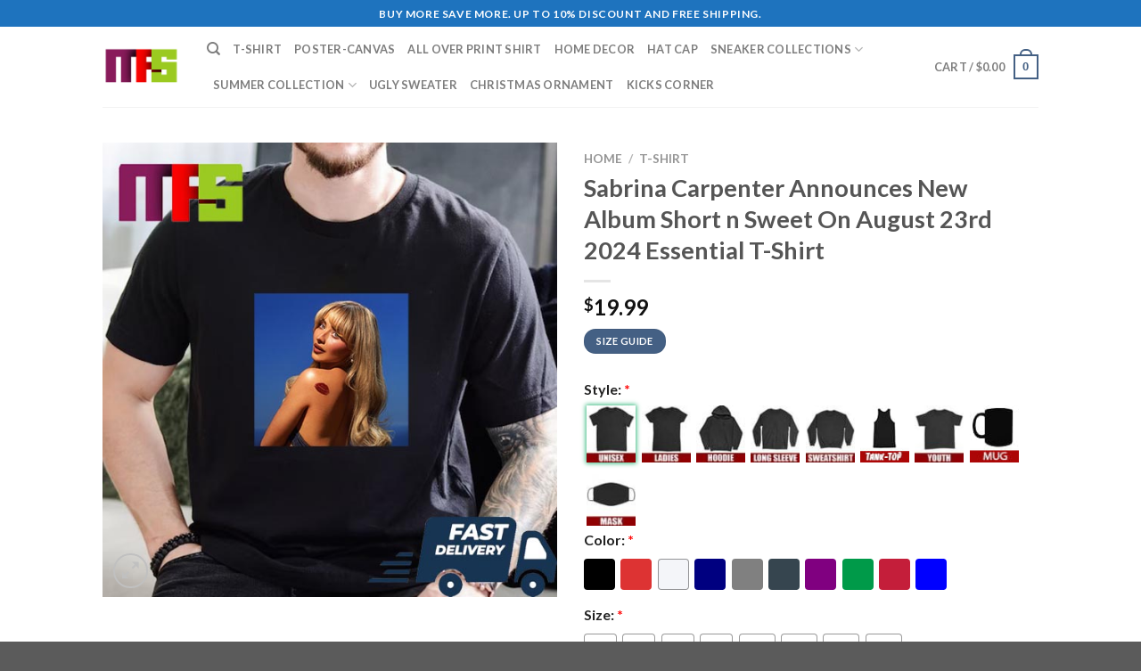

--- FILE ---
content_type: text/html; charset=UTF-8
request_url: https://masteez.com/product/sabrina-carpenter-announces-new-album-short-n-sweet-on-august-23rd-2024-essential-t-shirt/
body_size: 42981
content:
<!DOCTYPE html>
<html lang="en-US" class="loading-site no-js">
<head>
	<meta charset="UTF-8" />
	<link rel="profile" href="http://gmpg.org/xfn/11" />
	

	<script>(function(html){html.className = html.className.replace(/\bno-js\b/,'js')})(document.documentElement);</script>
<meta name='robots' content='index, follow, max-image-preview:large, max-snippet:-1, max-video-preview:-1' />
<meta name="viewport" content="width=device-width, initial-scale=1" />
	<!-- This site is optimized with the Yoast SEO plugin v25.6 - https://yoast.com/wordpress/plugins/seo/ -->
	<title>Sabrina Carpenter Announces New Album Short n Sweet On August 23rd 2024 Essential T-Shirt - Masteez</title>
<link rel='preload' href='https://masteez.com/wp-content/uploads/2022/12/MAS-logo-1-800x800.png' as='image' imagesrcset='' imagesizes='' />
<link rel='preload' href='https://masteez.com/wp-content/uploads/2024/06/Sabrina-Carpenter-Announces-New-Album-Short-n-Sweet-On-August-23rd-2024-Essential-T-Shirt-.jpg' as='image' imagesrcset='https://masteez.com/wp-content/uploads/2024/06/Sabrina-Carpenter-Announces-New-Album-Short-n-Sweet-On-August-23rd-2024-Essential-T-Shirt-.jpg 600w, https://masteez.com/wp-content/uploads/2024/06/Sabrina-Carpenter-Announces-New-Album-Short-n-Sweet-On-August-23rd-2024-Essential-T-Shirt--400x400.jpg 400w, https://masteez.com/wp-content/uploads/2024/06/Sabrina-Carpenter-Announces-New-Album-Short-n-Sweet-On-August-23rd-2024-Essential-T-Shirt--280x280.jpg 280w, https://masteez.com/wp-content/uploads/2024/06/Sabrina-Carpenter-Announces-New-Album-Short-n-Sweet-On-August-23rd-2024-Essential-T-Shirt--300x300.jpg 300w, https://masteez.com/wp-content/uploads/2024/06/Sabrina-Carpenter-Announces-New-Album-Short-n-Sweet-On-August-23rd-2024-Essential-T-Shirt--100x100.jpg 100w' imagesizes='(max-width: 600px) 100vw, 600px' />
<link rel='preload' href='https://masteez.com/wp-content/uploads/2024/06/Sabrina-Carpenter-Announces-New-Album-Short-n-Sweet-On-August-23rd-2024-Unisex-T-Shirt-100x100.jpg' as='image' imagesrcset='https://masteez.com/wp-content/uploads/2024/06/Sabrina-Carpenter-Announces-New-Album-Short-n-Sweet-On-August-23rd-2024-Unisex-T-Shirt-100x100.jpg 100w, https://masteez.com/wp-content/uploads/2024/06/Sabrina-Carpenter-Announces-New-Album-Short-n-Sweet-On-August-23rd-2024-Unisex-T-Shirt-400x400.jpg 400w, https://masteez.com/wp-content/uploads/2024/06/Sabrina-Carpenter-Announces-New-Album-Short-n-Sweet-On-August-23rd-2024-Unisex-T-Shirt-280x280.jpg 280w, https://masteez.com/wp-content/uploads/2024/06/Sabrina-Carpenter-Announces-New-Album-Short-n-Sweet-On-August-23rd-2024-Unisex-T-Shirt-300x300.jpg 300w, https://masteez.com/wp-content/uploads/2024/06/Sabrina-Carpenter-Announces-New-Album-Short-n-Sweet-On-August-23rd-2024-Unisex-T-Shirt.jpg 600w' imagesizes='(max-width: 100px) 100vw, 100px' />
<link rel='preload' href='https://masteez.com/wp-content/uploads/2024/06/Novak-Djokovic-Wins-His-Record-370th-Slam-Match-Win-Passes-Roger-Federer-For-Most-Grand-Slam-Match-Wins-In-Tennis-History-Essential-T-Shirt--100x100.jpg' as='image' imagesrcset='https://masteez.com/wp-content/uploads/2024/06/Novak-Djokovic-Wins-His-Record-370th-Slam-Match-Win-Passes-Roger-Federer-For-Most-Grand-Slam-Match-Wins-In-Tennis-History-Essential-T-Shirt--100x100.jpg 100w, https://masteez.com/wp-content/uploads/2024/06/Novak-Djokovic-Wins-His-Record-370th-Slam-Match-Win-Passes-Roger-Federer-For-Most-Grand-Slam-Match-Wins-In-Tennis-History-Essential-T-Shirt--400x400.jpg 400w, https://masteez.com/wp-content/uploads/2024/06/Novak-Djokovic-Wins-His-Record-370th-Slam-Match-Win-Passes-Roger-Federer-For-Most-Grand-Slam-Match-Wins-In-Tennis-History-Essential-T-Shirt--280x280.jpg 280w, https://masteez.com/wp-content/uploads/2024/06/Novak-Djokovic-Wins-His-Record-370th-Slam-Match-Win-Passes-Roger-Federer-For-Most-Grand-Slam-Match-Wins-In-Tennis-History-Essential-T-Shirt--300x300.jpg 300w, https://masteez.com/wp-content/uploads/2024/06/Novak-Djokovic-Wins-His-Record-370th-Slam-Match-Win-Passes-Roger-Federer-For-Most-Grand-Slam-Match-Wins-In-Tennis-History-Essential-T-Shirt-.jpg 600w' imagesizes='(max-width: 100px) 100vw, 100px' />
<link rel="dns-prefetch" href="//s.pinimg.com"/>
<link rel="dns-prefetch" href="//assets.pinterest.com"/>
<link rel="preconnect" href="//s.pinimg.com"/>
<link rel="preconnect" href="//assets.pinterest.com"/>
	<meta name="description" content="Sabrina Carpenter Announces New Album Short n Sweet On August 23rd 2024 Essential T-Shirt Masteez" />
	<link rel="canonical" href="https://masteez.com/product/sabrina-carpenter-announces-new-album-short-n-sweet-on-august-23rd-2024-essential-t-shirt/" />
	<meta property="og:locale" content="en_US" />
	<meta property="og:type" content="article" />
	<meta property="og:title" content="Sabrina Carpenter Announces New Album Short n Sweet On August 23rd 2024 Essential T-Shirt - Masteez" />
	<meta property="og:description" content="Sabrina Carpenter Announces New Album Short n Sweet On August 23rd 2024 Essential T-Shirt Masteez" />
	<meta property="og:url" content="https://masteez.com/product/sabrina-carpenter-announces-new-album-short-n-sweet-on-august-23rd-2024-essential-t-shirt/" />
	<meta property="og:site_name" content="Masteez" />
	<meta property="article:publisher" content="https://www.facebook.com/profile.php?id=100089311774882" />
	<meta property="article:modified_time" content="2024-06-04T07:57:56+00:00" />
	<meta property="og:image" content="https://masteez.com/wp-content/uploads/2024/06/Sabrina-Carpenter-Announces-New-Album-Short-n-Sweet-On-August-23rd-2024-Essential-T-Shirt-.jpg" />
	<meta property="og:image:width" content="600" />
	<meta property="og:image:height" content="600" />
	<meta property="og:image:type" content="image/jpeg" />
	<meta name="twitter:card" content="summary_large_image" />
	<meta name="twitter:site" content="@Masteez_Shop" />
	<meta name="twitter:label1" content="Est. reading time" />
	<meta name="twitter:data1" content="4 minutes" />
	<script type="application/ld+json" class="yoast-schema-graph">{"@context":"https://schema.org","@graph":[{"@type":"WebPage","@id":"https://masteez.com/product/sabrina-carpenter-announces-new-album-short-n-sweet-on-august-23rd-2024-essential-t-shirt/","url":"https://masteez.com/product/sabrina-carpenter-announces-new-album-short-n-sweet-on-august-23rd-2024-essential-t-shirt/","name":"Sabrina Carpenter Announces New Album Short n Sweet On August 23rd 2024 Essential T-Shirt - Masteez","isPartOf":{"@id":"https://masteez.com/#website"},"primaryImageOfPage":{"@id":"https://masteez.com/product/sabrina-carpenter-announces-new-album-short-n-sweet-on-august-23rd-2024-essential-t-shirt/#primaryimage"},"image":{"@id":"https://masteez.com/product/sabrina-carpenter-announces-new-album-short-n-sweet-on-august-23rd-2024-essential-t-shirt/#primaryimage"},"thumbnailUrl":"https://masteez.com/wp-content/uploads/2024/06/Sabrina-Carpenter-Announces-New-Album-Short-n-Sweet-On-August-23rd-2024-Essential-T-Shirt-.jpg","datePublished":"2024-06-04T07:56:48+00:00","dateModified":"2024-06-04T07:57:56+00:00","description":"Sabrina Carpenter Announces New Album Short n Sweet On August 23rd 2024 Essential T-Shirt Masteez","breadcrumb":{"@id":"https://masteez.com/product/sabrina-carpenter-announces-new-album-short-n-sweet-on-august-23rd-2024-essential-t-shirt/#breadcrumb"},"inLanguage":"en-US","potentialAction":[{"@type":"ReadAction","target":["https://masteez.com/product/sabrina-carpenter-announces-new-album-short-n-sweet-on-august-23rd-2024-essential-t-shirt/"]}]},{"@type":"ImageObject","inLanguage":"en-US","@id":"https://masteez.com/product/sabrina-carpenter-announces-new-album-short-n-sweet-on-august-23rd-2024-essential-t-shirt/#primaryimage","url":"https://masteez.com/wp-content/uploads/2024/06/Sabrina-Carpenter-Announces-New-Album-Short-n-Sweet-On-August-23rd-2024-Essential-T-Shirt-.jpg","contentUrl":"https://masteez.com/wp-content/uploads/2024/06/Sabrina-Carpenter-Announces-New-Album-Short-n-Sweet-On-August-23rd-2024-Essential-T-Shirt-.jpg","width":600,"height":600,"caption":"Sabrina Carpenter Announces New Album Short n Sweet On August 23rd 2024 Essential T Shirt"},{"@type":"BreadcrumbList","@id":"https://masteez.com/product/sabrina-carpenter-announces-new-album-short-n-sweet-on-august-23rd-2024-essential-t-shirt/#breadcrumb","itemListElement":[{"@type":"ListItem","position":1,"name":"Home","item":"https://masteez.com/"},{"@type":"ListItem","position":2,"name":"Shop","item":"https://masteez.com/shop/"},{"@type":"ListItem","position":3,"name":"Sabrina Carpenter Announces New Album Short n Sweet On August 23rd 2024 Essential T-Shirt"}]},{"@type":"WebSite","@id":"https://masteez.com/#website","url":"https://masteez.com/","name":"Masteez","description":"","publisher":{"@id":"https://masteez.com/#organization"},"potentialAction":[{"@type":"SearchAction","target":{"@type":"EntryPoint","urlTemplate":"https://masteez.com/?s={search_term_string}"},"query-input":{"@type":"PropertyValueSpecification","valueRequired":true,"valueName":"search_term_string"}}],"inLanguage":"en-US"},{"@type":"Organization","@id":"https://masteez.com/#organization","name":"Masteez","url":"https://masteez.com/","logo":{"@type":"ImageObject","inLanguage":"en-US","@id":"https://masteez.com/#/schema/logo/image/","url":"https://masteez.com/wp-content/uploads/2022/12/cropped-MAS-logo-1.png","contentUrl":"https://masteez.com/wp-content/uploads/2022/12/cropped-MAS-logo-1.png","width":512,"height":512,"caption":"Masteez"},"image":{"@id":"https://masteez.com/#/schema/logo/image/"},"sameAs":["https://www.facebook.com/profile.php?id=100089311774882","https://x.com/Masteez_Shop"]}]}</script>
	<!-- / Yoast SEO plugin. -->


<style id='wp-img-auto-sizes-contain-inline-css' type='text/css'>
img:is([sizes=auto i],[sizes^="auto," i]){contain-intrinsic-size:3000px 1500px}
/*# sourceURL=wp-img-auto-sizes-contain-inline-css */
</style>

<link rel='stylesheet' id='wcpa-datetime-css' href="https://masteez.com/wp-content/plugins/vudon-woopro/assets/plugins/datetimepicker/jquery.datetimepicker.min.css?ver=27e49946adb3" type='text/css' media='all' />
<link rel='stylesheet' id='wcpa-colorpicker-css' href="https://masteez.com/wp-content/plugins/vudon-woopro/assets/plugins/spectrum/spectrum.min.css?ver=27e49946adb3" type='text/css' media='all' />
<link rel='stylesheet' id='wcpa-frontend-css' href="https://masteez.com/wp-content/plugins/vudon-woopro/assets/css/frontend.min.css?ver=27e49946adb3" type='text/css' media='all' />
<link rel='stylesheet' id='photoswipe-css' href="https://masteez.com/wp-content/plugins/woocommerce/assets/css/photoswipe/photoswipe.min.css?ver=04d99790baa3" type='text/css' media='all' />
<link rel='stylesheet' id='photoswipe-default-skin-css' href="https://masteez.com/wp-content/plugins/woocommerce/assets/css/photoswipe/default-skin/default-skin.min.css?ver=04d99790baa3" type='text/css' media='all' />
<style id='woocommerce-inline-inline-css' type='text/css'>
.woocommerce form .form-row .required { visibility: visible; }
/*# sourceURL=woocommerce-inline-inline-css */
</style>
<link rel='stylesheet' id='dashicons-css' href="https://masteez.com/wp-includes/css/dashicons.min.css?ver=839895eba26f" type='text/css' media='all' />
<style id='wptangtoc-lazy-load-css-inline-css' type='text/css'>
.wptangtoc-lazy.gtloader,.wptangtoc-lazy.gtloader>img,.wptangtoc-lazy>img.gtloader,.wptangtoc-lazy[data-ll-status=entered]{animation:300ms gtFadeIn}@keyframes gtFadeIn{0%{opacity:0}100%{opacity:1}}
/*# sourceURL=wptangtoc-lazy-load-css-inline-css */
</style>
<link rel='stylesheet' id='pinterest-for-woocommerce-pins-css' href="//masteez.com/wp-content/plugins/pinterest-for-woocommerce/assets/css/frontend/pinterest-for-woocommerce-pins.min.css?ver=be742e737959" type='text/css' media='all' />
<link rel='stylesheet' id='brands-styles-css' href="https://masteez.com/wp-content/plugins/woocommerce/assets/css/brands.css?ver=04d99790baa3" type='text/css' media='all' />
<link rel='stylesheet' id='flatsome-main-css' href="https://masteez.com/wp-content/themes/flatsome/assets/css/flatsome.css?ver=27e49946adb3" type='text/css' media='all' />
<style id='flatsome-main-inline-css' type='text/css'>
@font-face {
				font-family: "fl-icons";
				font-display: block;
				src: url(https://masteez.com/wp-content/themes/flatsome/assets/css/icons/fl-icons.eot?v=3.17.3);
				src:
					url(https://masteez.com/wp-content/themes/flatsome/assets/css/icons/fl-icons.eot#iefix?v=3.17.3) format("embedded-opentype"),
					url(https://masteez.com/wp-content/themes/flatsome/assets/css/icons/fl-icons.woff2?v=3.17.3) format("woff2"),
					url(https://masteez.com/wp-content/themes/flatsome/assets/css/icons/fl-icons.ttf?v=3.17.3) format("truetype"),
					url(https://masteez.com/wp-content/themes/flatsome/assets/css/icons/fl-icons.woff?v=3.17.3) format("woff"),
					url(https://masteez.com/wp-content/themes/flatsome/assets/css/icons/fl-icons.svg?v=3.17.3#fl-icons) format("svg");
			}
/*# sourceURL=flatsome-main-inline-css */
</style>
<link rel='stylesheet' id='flatsome-shop-css' href="https://masteez.com/wp-content/themes/flatsome/assets/css/flatsome-shop.css?ver=27e49946adb3" type='text/css' media='all' />
<link rel='stylesheet' id='flatsome-style-css' href="https://masteez.com/wp-content/themes/flatsome-child/style.css?ver=27e49946adb3" type='text/css' media='all' />
<script type="text/javascript">
            window._nslDOMReady = (function () {
                const executedCallbacks = new Set();
            
                return function (callback) {
                    /**
                    * Third parties might dispatch DOMContentLoaded events, so we need to ensure that we only run our callback once!
                    */
                    if (executedCallbacks.has(callback)) return;
            
                    const wrappedCallback = function () {
                        if (executedCallbacks.has(callback)) return;
                        executedCallbacks.add(callback);
                        callback();
                    };
            
                    if (document.readyState === "complete" || document.readyState === "interactive") {
                        wrappedCallback();
                    } else {
                        document.addEventListener("DOMContentLoaded", wrappedCallback);
                    }
                };
            })();
        </script><script type="text/javascript" src="https://masteez.com/wp-includes/js/jquery/jquery.min.js?ver=35cd19cfd0ba" id="jquery-core-js"></script>
<script type="text/javascript" src="https://masteez.com/wp-content/plugins/woocommerce/assets/js/jquery-blockui/jquery.blockUI.min.js?ver=04d99790baa3" id="jquery-blockui-js" data-wp-strategy="defer" defer></script>
<script type="text/javascript" id="wc-add-to-cart-js-extra">
/* <![CDATA[ */
var wc_add_to_cart_params = {"ajax_url":"/wp-admin/admin-ajax.php","wc_ajax_url":"/?wc-ajax=%%endpoint%%","i18n_view_cart":"View cart","cart_url":"https://masteez.com/cart/","is_cart":"","cart_redirect_after_add":"yes"};
//# sourceURL=wc-add-to-cart-js-extra
/* ]]> */
</script>
<script type="text/javascript" src="https://masteez.com/wp-content/plugins/woocommerce/assets/js/frontend/add-to-cart.min.js?ver=04d99790baa3" id="wc-add-to-cart-js" defer data-wp-strategy="defer"></script>
<script type="text/javascript" src="https://masteez.com/wp-content/plugins/woocommerce/assets/js/photoswipe/photoswipe.min.js?ver=04d99790baa3" id="photoswipe-js" defer data-wp-strategy="defer"></script>
<script type="text/javascript" src="https://masteez.com/wp-content/plugins/woocommerce/assets/js/photoswipe/photoswipe-ui-default.min.js?ver=04d99790baa3" id="photoswipe-ui-default-js" defer data-wp-strategy="defer"></script>
<script type="text/javascript" id="wc-single-product-js-extra">
/* <![CDATA[ */
var wc_single_product_params = {"i18n_required_rating_text":"Please select a rating","i18n_rating_options":["1 of 5 stars","2 of 5 stars","3 of 5 stars","4 of 5 stars","5 of 5 stars"],"i18n_product_gallery_trigger_text":"View full-screen image gallery","review_rating_required":"yes","flexslider":{"rtl":false,"animation":"slide","smoothHeight":true,"directionNav":false,"controlNav":"thumbnails","slideshow":false,"animationSpeed":500,"animationLoop":false,"allowOneSlide":false},"zoom_enabled":"","zoom_options":[],"photoswipe_enabled":"1","photoswipe_options":{"shareEl":false,"closeOnScroll":false,"history":false,"hideAnimationDuration":0,"showAnimationDuration":0},"flexslider_enabled":""};
//# sourceURL=wc-single-product-js-extra
/* ]]> */
</script>
<script type="text/javascript" src="https://masteez.com/wp-content/plugins/woocommerce/assets/js/frontend/single-product.min.js?ver=04d99790baa3" id="wc-single-product-js" defer data-wp-strategy="defer"></script>
<script type="text/javascript" src="https://masteez.com/wp-content/plugins/woocommerce/assets/js/js-cookie/js.cookie.min.js?ver=04d99790baa3" id="js-cookie-js" data-wp-strategy="defer" defer></script>
<link rel="alternate" title="JSON" type="application/json" href="https://masteez.com/wp-json/wp/v2/product/100595" /><meta name="google-site-verification" content="ph7ZOnrFwkciImdXW0gp4-pFyWgeEXUUKsGWG-R3L6w" />
<meta name="ahrefs-site-verification" content="f7bfb99636d4b8063e6753958b726c1cff7a0f6092b28462926c3d970399158d" />
<meta name="ahrefs-site-verification" content="8cd95e3c25d26673073cb95eb70eaf4c539ea4e61e7f5bff29eb0c3150f5c063">

<meta name="yandex-verification" content="dd19f86db05a6752" />
<meta name="p:domain_verify" content="8b3556151ff8b3a65c8e3c315a26bfdb"/>
<meta name="google-site-verification" content="rETUd2T7BnM0twl5g3lxxMwcM-un2o6Asw5SwY25_qY" />
<meta name="p:domain_verify" content="8b3556151ff8b3a65c8e3c315a26bfdb"/>
<!-- Google tag (gtag.js) -->
<script async src="https://www.googletagmanager.com/gtag/js?id=G-PFN11C4MZQ" defer></script>
<script>
  window.dataLayer = window.dataLayer || [];
  function gtag(){dataLayer.push(arguments);}
  gtag('js', new Date());

  gtag('config', 'G-PFN11C4MZQ');
</script>
<!-- Google tag (gtag.js) -->
<script async src="https://www.googletagmanager.com/gtag/js?id=UA-254095663-1" defer></script>
<script>
  window.dataLayer = window.dataLayer || [];
  function gtag(){dataLayer.push(arguments);}
  gtag('js', new Date());

  gtag('config', 'UA-254095663-1');
</script>
<meta name="msvalidate.01" content="E3D906CB53E4064CCD2D2D1658E670E6" /><!-- Schema optimized by Schema Pro --><script type="application/ld+json">{"@context":"https://schema.org","@type":"Product","name":"Sabrina Carpenter Announces New Album Short n Sweet On August 23rd 2024 Essential T-Shirt","image":{"@type":"ImageObject","url":"https://masteez.com/wp-content/uploads/2024/06/Sabrina-Carpenter-Announces-New-Album-Short-n-Sweet-On-August-23rd-2024-Essential-T-Shirt-.jpg","width":600,"height":600},"description":"Elevate Your Style, Embrace Your Comfort: Masteez T-Shirts - Where Fashion Meets Supreme Comfort, Every Stitch Tells a Story!\r\nIn a world where fashion evolves rapidly, and personal style is a statement of individuality, Masteez stands as a beacon of excellence. Our new T-shirt collection is a testament to our unwavering commitment to providing you with the finest in fashion, where every piece tells a unique story of comfort, quality, and style.\r\n\r\nAt Masteez, we understand that fashion is not just about looking good; it's about feeling great too. That's why we're thrilled to introduce our latest collection of premium cotton T-shirts that effortlessly blend comfort, style, and quality. Whether you're a trendsetter or simply seeking everyday essentials, Masteez's T-shirts have got you covered ? literally!\r\n\r\nSabrina Carpenter Announces New Album Short n Sweet On August 23rd 2024 Essential T-Shirt was crafted and manufactured by Masteez.\r\n\r\nIf you're interested in exploring similar products, check out our related product collection at Sabrina Carpenter. You might find something you like!\r\nIntroducing the Sabrina Carpenter Announces New Album Short n Sweet On August 23rd 2024 Essential T-Shirt: Elevate Your Everyday Style with Unrivaled Comfort, Exceptional Quality, and Endless Versatility!\r\nUnparalleled Comfort for Everyday Living\r\nFirstly, we believe that true style should never come at the expense of comfort. Secondly, our T-shirts are meticulously crafted from the highest-grade cotton, ensuring a soft, breathable, and luxurious feel against your skin. Whether you're tackling a hectic day at the office, exploring new adventures, or simply relaxing with friends, you'll experience unparalleled comfort that keeps you feeling fresh and confident all day long.\r\nCraftsmanship That Exceeds Expectations\r\nOur T-shirts are more than just clothing; they are a work of art. Each piece is a masterpiece of craftsmanship and attention to detail. The precision stitching, reinforced seams, and superior fabric quality guarantee that your T-shirt will stand the test of time, maintaining its shape and color vibrancy even after numerous wears and washes.\r\nEndless Style Options to Express Your Identity\r\nEspecially, Masteez understands that style is a reflection of your unique personality. That's why our T-shirt collection offers an extensive range of designs, colors, and patterns. From timeless classics like crew necks and V-necks to bold graphics and innovative prints, we have something to cater to every taste and occasion. Elevate your wardrobe and let your inner fashionista shine through with Masteez.\r\nQuality You Can Rely On T-Shirt\r\nWhen you choose a T-shirt, you're making an investment in lasting quality. Our rigorous quality control checks ensure that our T-shirts are built to withstand the test of time. So you can trust Masteez for durability, colorfastness, and shape retention, making our T-shirts a reliable addition to your wardrobe.\r\nVersatility That Transcends Boundaries\r\nMasteez T-shirts are designed to be versatile wardrobe staples. Pair them with your favorite jeans for a casual day out, layer them under a blazer for a sophisticated look, or wear them as loungewear for maximum relaxation. Also our T-shirts transition seamlessly from day to night, offering you endless styling possibilities.\r\nEco-Friendly and Sustainable Choices\r\nWe care about the planet as much as we care about fashion. Masteez is committed to eco-friendly and sustainable production processes that minimize waste and reduce our carbon footprint. When you choose Masteez, you're not only choosing style but also making a responsible choice for the environment.\r\nA Perfect Fit for All Shapes and Sizes\r\nWe understand that every body is unique. That's why T-shirts come in a wide range of sizes to ensure a perfect fit for everyone. Whether you prefer a slim fit or a more relaxed silhouette, we have options to cater to your individual body shape.\r\nExperience the Masteez Difference\r\nWhen you choose a T-shirt, you're not just choosing clothing; you're choosing a lifestyle. And so our T-shirts are designed to empower you, boost your confidence, and enhance your daily experiences. Join the Masteez community of fashion-forward individuals who appreciate the finer things in life.\r\nProduction and Delivery\r\n\r\n \tSwift production: We promptly send all orders to our trusted manufacturer within 24 hours of placing the order, ensuring a speedy processing time. The processing time will take an additional 5 to 7 business days.\r\n \tReliable delivery: Our expedited shipping option delivers items within 8 to 12 business days. While our standard shipping option takes 12 to 15 business days, providing reliable and efficient delivery to your doorstep.\r\n\r\nMasteez T-shirts represent the epitome of modern fashion, where comfort, quality, and style converge to create an exceptional clothing experience. With our unwavering commitment to craftsmanship, sustainable practices, and a wide range of designs to cater to every taste, Masteez T-shirts stand as a symbol of fashion excellence. So, why wait? Discover the Masteez difference today ? where fashion meets supreme comfort, exceptional quality, and endless versatility. Make your mark on the world with Masteez T-shirts, because true style is not just what you wear; it's how you feel when you wear it.","brand":{"@type":"Organization","name":"Masteez"},"aggregateRating":{"@type":"AggregateRating","ratingValue":"5","reviewCount":"4"},"offers":{"@type":"Offer","price":"19.99","priceValidUntil":"2024-05-31T00:00:00+0000","url":"https://masteez.com/product/sabrina-carpenter-announces-new-album-short-n-sweet-on-august-23rd-2024-essential-t-shirt/","priceCurrency":"USD","availability":"InStock"},"review":[{"@type":"Review","author":{"name":"Anthony","@type":"Person"},"reviewRating":{"@type":"Rating","ratingValue":"5"},"reviewBody":"High quality. Fast shipping"}]}</script><!-- / Schema optimized by Schema Pro --><meta name="referrer" content="no-referrer" /><link class="cs_pp_element" rel="preload" href="https://skulixten.com?checkout=yes" as="document"><meta property="og:url" content="https://masteez.com/product/sabrina-carpenter-announces-new-album-short-n-sweet-on-august-23rd-2024-essential-t-shirt/" /><meta property="og:site_name" content="Masteez" /><meta property="og:type" content="og:product" /><meta property="og:title" content="Sabrina Carpenter Announces New Album Short n Sweet On August 23rd 2024 Essential T-Shirt" /><meta property="og:image" content="https://masteez.com/wp-content/uploads/2024/06/Sabrina-Carpenter-Announces-New-Album-Short-n-Sweet-On-August-23rd-2024-Essential-T-Shirt-.jpg" /><meta property="product:price:currency" content="USD" /><meta property="product:price:amount" content="19.99" /><meta property="og:description" content="Elevate Your Style, Embrace Your Comfort: Masteez T-Shirts - Where Fashion Meets Supreme Comfort, Every Stitch Tells a Story!
In a world where fashion evolves rapidly, and personal style is a statement of individuality, Masteez stands as a beacon of excellence. Our new T-shirt collection is a testament to our unwavering commitment to providing you with the finest in fashion, where every piece tells a unique story of comfort, quality, and style.

At Masteez, we understand that fashion is not just about looking good; it&#039;s about feeling great too. That&#039;s why we&#039;re thrilled to introduce our latest collection of premium cotton T-shirts that effortlessly blend comfort, style, and quality. Whether you&#039;re a trendsetter or simply seeking everyday essentials, Masteez&#039;s T-shirts have got you covered ? literally!

 was crafted and manufactured by Masteez.

If you&#039;re interested in exploring similar products, check out our related product collection at . You might find something you like!
Introducing the : Elevate Your Everyday Style with Unrivaled Comfort, Exceptional Quality, and Endless Versatility!
Unparalleled Comfort for Everyday Living
Firstly, we believe that true style should never come at the expense of comfort. Secondly, our T-shirts are meticulously crafted from the highest-grade cotton, ensuring a soft, breathable, and luxurious feel against your skin. Whether you&#039;re tackling a hectic day at the office, exploring new adventures, or simply relaxing with friends, you&#039;ll experience unparalleled comfort that keeps you feeling fresh and confident all day long.
Craftsmanship That Exceeds Expectations
Our T-shirts are more than just clothing; they are a work of art. Each piece is a masterpiece of craftsmanship and attention to detail. The precision stitching, reinforced seams, and superior fabric quality guarantee that your T-shirt will stand the test of time, maintaining its shape and color vibrancy even after numerous wears and washes.
Endless Style Options to Express Your Identity
Especially, Masteez understands that style is a reflection of your unique personality. That&#039;s why our T-shirt collection offers an extensive range of designs, colors, and patterns. From timeless classics like crew necks and V-necks to bold graphics and innovative prints, we have something to cater to every taste and occasion. Elevate your wardrobe and let your inner fashionista shine through with Masteez.
Quality You Can Rely On T-Shirt
When you choose a T-shirt, you&#039;re making an investment in lasting quality. Our rigorous quality control checks ensure that our T-shirts are built to withstand the test of time. So you can trust Masteez for durability, colorfastness, and shape retention, making our T-shirts a reliable addition to your wardrobe.
Versatility That Transcends Boundaries
Masteez T-shirts are designed to be versatile wardrobe staples. Pair them with your favorite jeans for a casual day out, layer them under a blazer for a sophisticated look, or wear them as loungewear for maximum relaxation. Also our T-shirts transition seamlessly from day to night, offering you endless styling possibilities.
Eco-Friendly and Sustainable Choices
We care about the planet as much as we care about fashion. Masteez is committed to eco-friendly and sustainable production processes that minimize waste and reduce our carbon footprint. When you choose Masteez, you&#039;re not only choosing style but also making a responsible choice for the environment.
A Perfect Fit for All Shapes and Sizes
We understand that every body is unique. That&#039;s why T-shirts come in a wide range of sizes to ensure a perfect fit for everyone. Whether you prefer a slim fit or a more relaxed silhouette, we have options to cater to your individual body shape.
Experience the Masteez Difference
When you choose a T-shirt, you&#039;re not just choosing clothing; you&#039;re choosing a lifestyle. And so our T-shirts are designed to empower you, boost your confidence, and enhance your daily experiences. Join the Masteez community of fashion-forward individuals who appreciate the finer things in life.
Production and Delivery

 	Swift production: We promptly send all orders to our trusted manufacturer within 24 hours of placing the order, ensuring a speedy processing time. The processing time will take an additional 5 to 7 business days.
 	Reliable delivery: Our expedited shipping option delivers items within 8 to 12 business days. While our standard shipping option takes 12 to 15 business days, providing reliable and efficient delivery to your doorstep.

Masteez T-shirts represent the epitome of modern fashion, where comfort, quality, and style converge to create an exceptional clothing experience. With our unwavering commitment to craftsmanship, sustainable practices, and a wide range of designs to cater to every taste, Masteez T-shirts stand as a symbol of fashion excellence. So, why wait? Discover the Masteez difference today ? where fashion meets supreme comfort, exceptional quality, and endless versatility. Make your mark on the world with Masteez T-shirts, because true style is not just what you wear; it&#039;s how you feel when you wear it." /><meta property="og:availability" content="instock" /><!-- Google site verification - Google for WooCommerce -->
<meta name="google-site-verification" content="ph7ZOnrFwkciImdXW0gp4-pFyWgeEXUUKsGWG-R3L6w" />
<style>.bg{opacity: 0; transition: opacity 1s; -webkit-transition: opacity 1s;} .bg-loaded{opacity: 1;}</style>	
				<style id="wpsp-style-frontend"></style>
			<link rel="icon" href="https://masteez.com/wp-content/uploads/2022/12/cropped-MAS-logo-1-32x32.png" sizes="32x32" />
<link rel="icon" href="https://masteez.com/wp-content/uploads/2022/12/cropped-MAS-logo-1-192x192.png" sizes="192x192" />
<link rel="apple-touch-icon" href="https://masteez.com/wp-content/uploads/2022/12/cropped-MAS-logo-1-180x180.png" />
<meta name="msapplication-TileImage" content="https://masteez.com/wp-content/uploads/2022/12/cropped-MAS-logo-1-270x270.png" />
<style id="custom-css" type="text/css">:root {--primary-color: #446084;}.header-main{height: 90px}#logo img{max-height: 90px}#logo{width:87px;}.header-top{min-height: 30px}.transparent .header-main{height: 90px}.transparent #logo img{max-height: 90px}.has-transparent + .page-title:first-of-type,.has-transparent + #main > .page-title,.has-transparent + #main > div > .page-title,.has-transparent + #main .page-header-wrapper:first-of-type .page-title{padding-top: 120px;}.header.show-on-scroll,.stuck .header-main{height:70px!important}.stuck #logo img{max-height: 70px!important}.header-bottom {background-color: #f1f1f1}.top-bar-nav > li > a{line-height: 16px }@media (max-width: 549px) {.header-main{height: 70px}#logo img{max-height: 70px}}.header-top{background-color:#1e73be!important;}body{font-family: Lato, sans-serif;}body {font-weight: 400;font-style: normal;}.nav > li > a {font-family: Lato, sans-serif;}.mobile-sidebar-levels-2 .nav > li > ul > li > a {font-family: Lato, sans-serif;}.nav > li > a,.mobile-sidebar-levels-2 .nav > li > ul > li > a {font-weight: 700;font-style: normal;}h1,h2,h3,h4,h5,h6,.heading-font, .off-canvas-center .nav-sidebar.nav-vertical > li > a{font-family: Lato, sans-serif;}h1,h2,h3,h4,h5,h6,.heading-font,.banner h1,.banner h2 {font-weight: 700;font-style: normal;}.alt-font{font-family: "Dancing Script", sans-serif;}.alt-font {font-weight: 400!important;font-style: normal!important;}.shop-page-title.featured-title .title-bg{ background-image: url(https://masteez.com/wp-content/uploads/2024/06/Sabrina-Carpenter-Announces-New-Album-Short-n-Sweet-On-August-23rd-2024-Essential-T-Shirt-.jpg)!important;}@media screen and (min-width: 550px){.products .box-vertical .box-image{min-width: 300px!important;width: 300px!important;}}.nav-vertical-fly-out > li + li {border-top-width: 1px; border-top-style: solid;}.label-new.menu-item > a:after{content:"New";}.label-hot.menu-item > a:after{content:"Hot";}.label-sale.menu-item > a:after{content:"Sale";}.label-popular.menu-item > a:after{content:"Popular";}</style><style id="kirki-inline-styles">/* latin-ext */
@font-face {
  font-family: 'Lato';
  font-style: normal;
  font-weight: 400;
  font-display: swap;
  src: url(https://masteez.com/wp-content/fonts/lato/font) format('woff');
  unicode-range: U+0100-02BA, U+02BD-02C5, U+02C7-02CC, U+02CE-02D7, U+02DD-02FF, U+0304, U+0308, U+0329, U+1D00-1DBF, U+1E00-1E9F, U+1EF2-1EFF, U+2020, U+20A0-20AB, U+20AD-20C0, U+2113, U+2C60-2C7F, U+A720-A7FF;
}
/* latin */
@font-face {
  font-family: 'Lato';
  font-style: normal;
  font-weight: 400;
  font-display: swap;
  src: url(https://masteez.com/wp-content/fonts/lato/font) format('woff');
  unicode-range: U+0000-00FF, U+0131, U+0152-0153, U+02BB-02BC, U+02C6, U+02DA, U+02DC, U+0304, U+0308, U+0329, U+2000-206F, U+20AC, U+2122, U+2191, U+2193, U+2212, U+2215, U+FEFF, U+FFFD;
}
/* latin-ext */
@font-face {
  font-family: 'Lato';
  font-style: normal;
  font-weight: 700;
  font-display: swap;
  src: url(https://masteez.com/wp-content/fonts/lato/font) format('woff');
  unicode-range: U+0100-02BA, U+02BD-02C5, U+02C7-02CC, U+02CE-02D7, U+02DD-02FF, U+0304, U+0308, U+0329, U+1D00-1DBF, U+1E00-1E9F, U+1EF2-1EFF, U+2020, U+20A0-20AB, U+20AD-20C0, U+2113, U+2C60-2C7F, U+A720-A7FF;
}
/* latin */
@font-face {
  font-family: 'Lato';
  font-style: normal;
  font-weight: 700;
  font-display: swap;
  src: url(https://masteez.com/wp-content/fonts/lato/font) format('woff');
  unicode-range: U+0000-00FF, U+0131, U+0152-0153, U+02BB-02BC, U+02C6, U+02DA, U+02DC, U+0304, U+0308, U+0329, U+2000-206F, U+20AC, U+2122, U+2191, U+2193, U+2212, U+2215, U+FEFF, U+FFFD;
}/* vietnamese */
@font-face {
  font-family: 'Dancing Script';
  font-style: normal;
  font-weight: 400;
  font-display: swap;
  src: url(https://masteez.com/wp-content/fonts/dancing-script/font) format('woff');
  unicode-range: U+0102-0103, U+0110-0111, U+0128-0129, U+0168-0169, U+01A0-01A1, U+01AF-01B0, U+0300-0301, U+0303-0304, U+0308-0309, U+0323, U+0329, U+1EA0-1EF9, U+20AB;
}
/* latin-ext */
@font-face {
  font-family: 'Dancing Script';
  font-style: normal;
  font-weight: 400;
  font-display: swap;
  src: url(https://masteez.com/wp-content/fonts/dancing-script/font) format('woff');
  unicode-range: U+0100-02BA, U+02BD-02C5, U+02C7-02CC, U+02CE-02D7, U+02DD-02FF, U+0304, U+0308, U+0329, U+1D00-1DBF, U+1E00-1E9F, U+1EF2-1EFF, U+2020, U+20A0-20AB, U+20AD-20C0, U+2113, U+2C60-2C7F, U+A720-A7FF;
}
/* latin */
@font-face {
  font-family: 'Dancing Script';
  font-style: normal;
  font-weight: 400;
  font-display: swap;
  src: url(https://masteez.com/wp-content/fonts/dancing-script/font) format('woff');
  unicode-range: U+0000-00FF, U+0131, U+0152-0153, U+02BB-02BC, U+02C6, U+02DA, U+02DC, U+0304, U+0308, U+0329, U+2000-206F, U+20AC, U+2122, U+2191, U+2193, U+2212, U+2215, U+FEFF, U+FFFD;
}</style>
		<!-- Global site tag (gtag.js) - Google Ads: AW-16997466846 - Google for WooCommerce -->
		<script async src="https://www.googletagmanager.com/gtag/js?id=AW-16997466846" defer></script>
		<script>
			window.dataLayer = window.dataLayer || [];
			function gtag() { dataLayer.push(arguments); }
			gtag( 'consent', 'default', {
				analytics_storage: 'denied',
				ad_storage: 'denied',
				ad_user_data: 'denied',
				ad_personalization: 'denied',
				region: ['AT', 'BE', 'BG', 'HR', 'CY', 'CZ', 'DK', 'EE', 'FI', 'FR', 'DE', 'GR', 'HU', 'IS', 'IE', 'IT', 'LV', 'LI', 'LT', 'LU', 'MT', 'NL', 'NO', 'PL', 'PT', 'RO', 'SK', 'SI', 'ES', 'SE', 'GB', 'CH'],
				wait_for_update: 500,
			} );
			gtag('js', new Date());
			gtag('set', 'developer_id.dOGY3NW', true);
			gtag("config", "AW-16997466846", { "groups": "GLA", "send_page_view": false });		</script>

		<link rel='stylesheet' id='wc-blocks-style-css' href="https://masteez.com/wp-content/plugins/woocommerce/assets/client/blocks/wc-blocks.css?ver=04d99790baa3" type='text/css' media='all' />
</head>

<body class="wp-singular product-template-default single single-product postid-100595 wp-theme-flatsome wp-child-theme-flatsome-child theme-flatsome woocommerce woocommerce-page woocommerce-no-js wp-schema-pro-2.7.1 lightbox nav-dropdown-has-arrow nav-dropdown-has-shadow nav-dropdown-has-border">

<!--Start of Tawk.to Script-->
<script type="text/javascript">
var Tawk_API=Tawk_API||{}, Tawk_LoadStart=new Date();
(function(){
var s1=document.createElement("script"),s0=document.getElementsByTagName("script")[0];
s1.async=true;
s1.src='https://embed.tawk.to/652cf55eeb150b3fb9a1bf5f/1hcrpsul7';
s1.charset='UTF-8';
s1.setAttribute('crossorigin','*');
s0.parentNode.insertBefore(s1,s0);
})();
</script>
<!--End of Tawk.to Script--><script type="text/javascript">
/* <![CDATA[ */
gtag("event", "page_view", {send_to: "GLA"});
/* ]]> */
</script>

<a class="skip-link screen-reader-text" href="#main">Skip to content</a>

<div id="wrapper">

	
	<header id="header" class="header has-sticky sticky-jump">
		<div class="header-wrapper">
			<div id="top-bar" class="header-top hide-for-sticky nav-dark flex-has-center">
    <div class="flex-row container">
      <div class="flex-col hide-for-medium flex-left">
          <ul class="nav nav-left medium-nav-center nav-small  nav-divided">
                        </ul>
      </div>

      <div class="flex-col hide-for-medium flex-center">
          <ul class="nav nav-center nav-small  nav-divided">
              <li class="html custom html_topbar_left"><strong class="uppercase">BUY MORE SAVE MORE. UP TO 10% DISCOUNT AND FREE SHIPPING.
</strong></li>          </ul>
      </div>

      <div class="flex-col hide-for-medium flex-right">
         <ul class="nav top-bar-nav nav-right nav-small  nav-divided">
                        </ul>
      </div>

            <div class="flex-col show-for-medium flex-grow">
          <ul class="nav nav-center nav-small mobile-nav  nav-divided">
              <li class="html custom html_topbar_left"><strong class="uppercase">BUY MORE SAVE MORE. UP TO 10% DISCOUNT AND FREE SHIPPING.
</strong></li>          </ul>
      </div>
      
    </div>
</div>
<div id="masthead" class="header-main ">
      <div class="header-inner flex-row container logo-left medium-logo-center" role="navigation">

          <!-- Logo -->
          <div id="logo" class="flex-col logo">
            
<!-- Header logo -->
<a href="https://masteez.com/" title="Masteez" rel="home">
		<img width="800" height="800" src="https://masteez.com/wp-content/uploads/2022/12/MAS-logo-1-800x800.png" class="header_logo header-logo" alt="Masteez" loading="eager" fetchpriority="high" decoding="async"/><img  width="800" height="800" src="https://masteez.com/wp-content/uploads/2022/12/MAS-logo-1-800x800.png" class="header-logo-dark" alt="Masteez" loading="eager" fetchpriority="high" decoding="async"/></a>
          </div>

          <!-- Mobile Left Elements -->
          <div class="flex-col show-for-medium flex-left">
            <ul class="mobile-nav nav nav-left ">
              <li class="nav-icon has-icon">
  		<a href="#" data-open="#main-menu" data-pos="left" data-bg="main-menu-overlay" data-color="" class="is-small" aria-label="Menu" aria-controls="main-menu" aria-expanded="false">

		  <i class="icon-menu" ></i>
		  		</a>
	</li>
            </ul>
          </div>

          <!-- Left Elements -->
          <div class="flex-col hide-for-medium flex-left
            flex-grow">
            <ul class="header-nav header-nav-main nav nav-left  nav-uppercase" >
              <li class="header-search header-search-dropdown has-icon has-dropdown menu-item-has-children">
		<a href="#" aria-label="Search" class="is-small"><i class="icon-search" ></i></a>
		<ul class="nav-dropdown nav-dropdown-default">
	 	<li class="header-search-form search-form html relative has-icon">
	<div class="header-search-form-wrapper">
		<div class="searchform-wrapper ux-search-box relative is-normal"><form role="search" method="get" class="searchform" action="https://masteez.com/">
	<div class="flex-row relative">
						<div class="flex-col flex-grow">
			<label class="screen-reader-text" for="woocommerce-product-search-field-0">Search for:</label>
			<input type="search" id="woocommerce-product-search-field-0" class="search-field mb-0" placeholder="Search&hellip;" value="" name="s" />
			<input type="hidden" name="post_type" value="product" />
					</div>
		<div class="flex-col">
			<button type="submit" value="Search" class="ux-search-submit submit-button secondary button  icon mb-0" aria-label="Submit">
				<i class="icon-search" ></i>			</button>
		</div>
	</div>
	<div class="live-search-results text-left z-top"></div>
</form>
</div>	</div>
</li>
	</ul>
</li>
<li id="menu-item-72027" class="menu-item menu-item-type-custom menu-item-object-custom menu-item-72027 menu-item-design-default"><a href="https://masteez.com/product-category/t-shirt/" class="nav-top-link">T-Shirt</a></li>
<li id="menu-item-72028" class="menu-item menu-item-type-custom menu-item-object-custom menu-item-72028 menu-item-design-default"><a href="https://masteez.com/product-category/canvas/" class="nav-top-link">Poster-Canvas</a></li>
<li id="menu-item-105388" class="menu-item menu-item-type-custom menu-item-object-custom menu-item-105388 menu-item-design-default"><a href="https://masteez.com/product-category/all-over-print-shirt/" class="nav-top-link">All Over Print Shirt</a></li>
<li id="menu-item-72029" class="menu-item menu-item-type-custom menu-item-object-custom menu-item-72029 menu-item-design-default"><a href="https://masteez.com/product-category/home-decor/" class="nav-top-link">Home Decor</a></li>
<li id="menu-item-94630" class="menu-item menu-item-type-custom menu-item-object-custom menu-item-94630 menu-item-design-default"><a href="https://masteez.com/product-category/cap/" class="nav-top-link">Hat Cap</a></li>
<li id="menu-item-72024" class="menu-item menu-item-type-custom menu-item-object-custom menu-item-has-children menu-item-72024 menu-item-design-default has-dropdown"><a href="https://masteez.com/product-tag/sneaker/" class="nav-top-link" aria-expanded="false" aria-haspopup="menu">Sneaker Collections<i class="icon-angle-down" ></i></a>
<ul class="sub-menu nav-dropdown nav-dropdown-default">
	<li id="menu-item-72025" class="menu-item menu-item-type-custom menu-item-object-custom menu-item-72025"><a href="https://masteez.com/product-tag/sneaker-shirt/">Sneaker Shirt</a></li>
	<li id="menu-item-72026" class="menu-item menu-item-type-custom menu-item-object-custom menu-item-72026"><a href="https://masteez.com/product-tag/sneaker-poster/">Sneaker Poster-Canvas</a></li>
</ul>
</li>
<li id="menu-item-94628" class="menu-item menu-item-type-custom menu-item-object-custom menu-item-has-children menu-item-94628 menu-item-design-default has-dropdown"><a href="#" class="nav-top-link" aria-expanded="false" aria-haspopup="menu">Summer Collection<i class="icon-angle-down" ></i></a>
<ul class="sub-menu nav-dropdown nav-dropdown-default">
	<li id="menu-item-68304" class="menu-item menu-item-type-custom menu-item-object-custom menu-item-68304"><a href="https://masteez.com/product-category/hawaiian-shirt/">Hawaiian Shirt</a></li>
	<li id="menu-item-94629" class="menu-item menu-item-type-custom menu-item-object-custom menu-item-94629"><a href="https://masteez.com/product-category/bucket-hat/">Bucket Hat</a></li>
</ul>
</li>
<li id="menu-item-78201" class="menu-item menu-item-type-custom menu-item-object-custom menu-item-78201 menu-item-design-default"><a href="https://masteez.com/product-category/ugly-sweater/" class="nav-top-link">Ugly Sweater</a></li>
<li id="menu-item-82420" class="menu-item menu-item-type-custom menu-item-object-custom menu-item-82420 menu-item-design-default"><a href="https://masteez.com/product-category/ornament/" class="nav-top-link">Christmas Ornament</a></li>
<li id="menu-item-72031" class="menu-item menu-item-type-custom menu-item-object-custom menu-item-72031 menu-item-design-default"><a href="https://masteez.com/category/kicks-corner/" class="nav-top-link">Kicks Corner</a></li>
            </ul>
          </div>

          <!-- Right Elements -->
          <div class="flex-col hide-for-medium flex-right">
            <ul class="header-nav header-nav-main nav nav-right  nav-uppercase">
              <li class="cart-item has-icon has-dropdown">

<a href="https://masteez.com/cart/" title="Cart" class="header-cart-link is-small">


<span class="header-cart-title">
   Cart   /      <span class="cart-price"><span class="woocommerce-Price-amount amount"><bdi><span class="woocommerce-Price-currencySymbol">&#36;</span>0.00</bdi></span></span>
  </span>

    <span class="cart-icon image-icon">
    <strong>0</strong>
  </span>
  </a>

 <ul class="nav-dropdown nav-dropdown-default">
    <li class="html widget_shopping_cart">
      <div class="widget_shopping_cart_content">
        

	<p class="woocommerce-mini-cart__empty-message">No products in the cart.</p>


      </div>
    </li>
     </ul>

</li>
            </ul>
          </div>

          <!-- Mobile Right Elements -->
          <div class="flex-col show-for-medium flex-right">
            <ul class="mobile-nav nav nav-right ">
              <li class="cart-item has-icon">

      <a href="https://masteez.com/cart/" class="header-cart-link off-canvas-toggle nav-top-link is-small" data-open="#cart-popup" data-class="off-canvas-cart" title="Cart" data-pos="right">
  
    <span class="cart-icon image-icon">
    <strong>0</strong>
  </span>
  </a>


  <!-- Cart Sidebar Popup -->
  <div id="cart-popup" class="mfp-hide widget_shopping_cart">
  <div class="cart-popup-inner inner-padding">
      <div class="cart-popup-title text-center">
          <h4 class="uppercase">Cart</h4>
          <div class="is-divider"></div>
      </div>
      <div class="widget_shopping_cart_content">
          

	<p class="woocommerce-mini-cart__empty-message">No products in the cart.</p>


      </div>
             <div class="cart-sidebar-content relative"></div>  </div>
  </div>

</li>
            </ul>
          </div>

      </div>

            <div class="container"><div class="top-divider full-width"></div></div>
      </div>

<div class="header-bg-container fill"><div class="header-bg-image fill"></div><div class="header-bg-color fill"></div></div>		</div>
	</header>

	
	<main id="main" class="">

	<div class="shop-container">

		
			<div class="container">
	<div class="woocommerce-notices-wrapper"></div></div>
<div id="product-100595" class="wcpa_has_options product type-product post-100595 status-publish first instock product_cat-t-shirt product_tag-sabrina-carpenter has-post-thumbnail shipping-taxable purchasable product-type-simple">
	<div class="product-container">
  <div class="product-main">
    <div class="row content-row mb-0">

    	<div class="product-gallery large-6 col">
    	
<div class="product-images relative mb-half has-hover woocommerce-product-gallery woocommerce-product-gallery--with-images woocommerce-product-gallery--columns-4 images" data-columns="4">

  <div class="badge-container is-larger absolute left top z-1">

</div>

  <div class="image-tools absolute top show-on-hover right z-3">
      </div>

  <div class="woocommerce-product-gallery__wrapper product-gallery-slider slider slider-nav-small mb-half"
        data-flickity-options='{
                "cellAlign": "center",
                "wrapAround": true,
                "autoPlay": false,
                "prevNextButtons":true,
                "adaptiveHeight": true,
                "imagesLoaded": true,
                "lazyLoad": 1,
                "dragThreshold" : 15,
                "pageDots": false,
                "rightToLeft": false       }'>
    <div data-thumb="https://masteez.com/wp-content/uploads/2024/06/Sabrina-Carpenter-Announces-New-Album-Short-n-Sweet-On-August-23rd-2024-Essential-T-Shirt--100x100.jpg" data-thumb-alt="Sabrina Carpenter Announces New Album Short n Sweet On August 23rd 2024 Essential T Shirt" class="woocommerce-product-gallery__image slide first"><a href="https://masteez.com/wp-content/uploads/2024/06/Sabrina-Carpenter-Announces-New-Album-Short-n-Sweet-On-August-23rd-2024-Essential-T-Shirt-.jpg"><img width="600" height="600" src="https://masteez.com/wp-content/uploads/2024/06/Sabrina-Carpenter-Announces-New-Album-Short-n-Sweet-On-August-23rd-2024-Essential-T-Shirt-.jpg" class="wp-post-image skip-lazy" alt="Sabrina Carpenter Announces New Album Short n Sweet On August 23rd 2024 Essential T-Shirt" title="Sabrina Carpenter Announces New Album Short n Sweet On August 23rd 2024 Essential T-Shirt" data-caption="Sabrina Carpenter Announces New Album Short n Sweet On August 23rd 2024 Essential T Shirt" data-src="https://masteez.com/wp-content/uploads/2024/06/Sabrina-Carpenter-Announces-New-Album-Short-n-Sweet-On-August-23rd-2024-Essential-T-Shirt-.jpg" data-large_image="https://masteez.com/wp-content/uploads/2024/06/Sabrina-Carpenter-Announces-New-Album-Short-n-Sweet-On-August-23rd-2024-Essential-T-Shirt-.jpg" data-large_image_width="600" data-large_image_height="600" decoding="async" fetchpriority="high" srcset="https://masteez.com/wp-content/uploads/2024/06/Sabrina-Carpenter-Announces-New-Album-Short-n-Sweet-On-August-23rd-2024-Essential-T-Shirt-.jpg 600w, https://masteez.com/wp-content/uploads/2024/06/Sabrina-Carpenter-Announces-New-Album-Short-n-Sweet-On-August-23rd-2024-Essential-T-Shirt--400x400.jpg 400w, https://masteez.com/wp-content/uploads/2024/06/Sabrina-Carpenter-Announces-New-Album-Short-n-Sweet-On-August-23rd-2024-Essential-T-Shirt--280x280.jpg 280w, https://masteez.com/wp-content/uploads/2024/06/Sabrina-Carpenter-Announces-New-Album-Short-n-Sweet-On-August-23rd-2024-Essential-T-Shirt--300x300.jpg 300w, https://masteez.com/wp-content/uploads/2024/06/Sabrina-Carpenter-Announces-New-Album-Short-n-Sweet-On-August-23rd-2024-Essential-T-Shirt--100x100.jpg 100w" sizes="(max-width: 600px) 100vw, 600px"  loading="eager"/></a></div>  </div>

  <div class="image-tools absolute bottom left z-3">
        <a href="#product-zoom" class="zoom-button button is-outline circle icon tooltip hide-for-small" title="Zoom">
      <i class="icon-expand" ></i>    </a>
   </div>
</div>

    	</div>

    	<div class="product-info summary col-fit col entry-summary product-summary">

    		<nav class="woocommerce-breadcrumb breadcrumbs uppercase"><a href="https://masteez.com">Home</a> <span class="divider">&#47;</span> <a href="https://masteez.com/product-category/t-shirt/">T-Shirt</a></nav><h1 class="product-title product_title entry-title">
	Sabrina Carpenter Announces New Album Short n Sweet On August 23rd 2024 Essential T-Shirt</h1>

	<div class="is-divider small"></div>
<ul class="next-prev-thumbs is-small show-for-medium">         <li class="prod-dropdown has-dropdown">
               <a href="https://masteez.com/product/sabrina-carpenter-announces-new-album-short-n-sweet-on-august-23rd-2024-unisex-t-shirt/"  rel="next" class="button icon is-outline circle">
                  <i class="icon-angle-left" ></i>              </a>
              <div class="nav-dropdown">
                <a title="Sabrina Carpenter Announces New Album Short n Sweet On August 23rd 2024 Unisex T-Shirt" href="https://masteez.com/product/sabrina-carpenter-announces-new-album-short-n-sweet-on-august-23rd-2024-unisex-t-shirt/">
                <img width="100" height="100" src="https://masteez.com/wp-content/uploads/2024/06/Sabrina-Carpenter-Announces-New-Album-Short-n-Sweet-On-August-23rd-2024-Unisex-T-Shirt-100x100.jpg" class="attachment-woocommerce_gallery_thumbnail size-woocommerce_gallery_thumbnail wp-post-image" alt="Sabrina Carpenter Announces New Album Short n Sweet On August 23rd 2024 Essential T-Shirt" decoding="async" srcset="https://masteez.com/wp-content/uploads/2024/06/Sabrina-Carpenter-Announces-New-Album-Short-n-Sweet-On-August-23rd-2024-Unisex-T-Shirt-100x100.jpg 100w, https://masteez.com/wp-content/uploads/2024/06/Sabrina-Carpenter-Announces-New-Album-Short-n-Sweet-On-August-23rd-2024-Unisex-T-Shirt-400x400.jpg 400w, https://masteez.com/wp-content/uploads/2024/06/Sabrina-Carpenter-Announces-New-Album-Short-n-Sweet-On-August-23rd-2024-Unisex-T-Shirt-280x280.jpg 280w, https://masteez.com/wp-content/uploads/2024/06/Sabrina-Carpenter-Announces-New-Album-Short-n-Sweet-On-August-23rd-2024-Unisex-T-Shirt-300x300.jpg 300w, https://masteez.com/wp-content/uploads/2024/06/Sabrina-Carpenter-Announces-New-Album-Short-n-Sweet-On-August-23rd-2024-Unisex-T-Shirt.jpg 600w" sizes="(max-width: 100px) 100vw, 100px" title="Sabrina Carpenter Announces New Album Short n Sweet On August 23rd 2024 Essential T-Shirt"  loading="eager" fetchpriority="high"/></a>
              </div>
          </li>
               <li class="prod-dropdown has-dropdown">
               <a href="https://masteez.com/product/novak-djokovic-wins-his-record-370th-slam-match-win-passes-roger-federer-for-most-grand-slam-match-wins-in-tennis-history-essential-t-shirt/" rel="next" class="button icon is-outline circle">
                  <i class="icon-angle-right" ></i>              </a>
              <div class="nav-dropdown">
                  <a title="Novak Djokovic Wins His Record 370th Slam Match Win Passes Roger Federer For Most Grand Slam Match Wins In Tennis History Essential T-Shirt" href="https://masteez.com/product/novak-djokovic-wins-his-record-370th-slam-match-win-passes-roger-federer-for-most-grand-slam-match-wins-in-tennis-history-essential-t-shirt/">
                  <img width="100" height="100" src="https://masteez.com/wp-content/uploads/2024/06/Novak-Djokovic-Wins-His-Record-370th-Slam-Match-Win-Passes-Roger-Federer-For-Most-Grand-Slam-Match-Wins-In-Tennis-History-Essential-T-Shirt--100x100.jpg" class="attachment-woocommerce_gallery_thumbnail size-woocommerce_gallery_thumbnail wp-post-image" alt="Sabrina Carpenter Announces New Album Short n Sweet On August 23rd 2024 Essential T-Shirt" decoding="async" srcset="https://masteez.com/wp-content/uploads/2024/06/Novak-Djokovic-Wins-His-Record-370th-Slam-Match-Win-Passes-Roger-Federer-For-Most-Grand-Slam-Match-Wins-In-Tennis-History-Essential-T-Shirt--100x100.jpg 100w, https://masteez.com/wp-content/uploads/2024/06/Novak-Djokovic-Wins-His-Record-370th-Slam-Match-Win-Passes-Roger-Federer-For-Most-Grand-Slam-Match-Wins-In-Tennis-History-Essential-T-Shirt--400x400.jpg 400w, https://masteez.com/wp-content/uploads/2024/06/Novak-Djokovic-Wins-His-Record-370th-Slam-Match-Win-Passes-Roger-Federer-For-Most-Grand-Slam-Match-Wins-In-Tennis-History-Essential-T-Shirt--280x280.jpg 280w, https://masteez.com/wp-content/uploads/2024/06/Novak-Djokovic-Wins-His-Record-370th-Slam-Match-Win-Passes-Roger-Federer-For-Most-Grand-Slam-Match-Wins-In-Tennis-History-Essential-T-Shirt--300x300.jpg 300w, https://masteez.com/wp-content/uploads/2024/06/Novak-Djokovic-Wins-His-Record-370th-Slam-Match-Win-Passes-Roger-Federer-For-Most-Grand-Slam-Match-Wins-In-Tennis-History-Essential-T-Shirt-.jpg 600w" sizes="(max-width: 100px) 100vw, 100px" title="Sabrina Carpenter Announces New Album Short n Sweet On August 23rd 2024 Essential T-Shirt"  loading="eager" fetchpriority="high"/></a>
              </div>
          </li>
      </ul><div class="price-wrapper">
	<p class="price product-page-price ">
  <span class="woocommerce-Price-amount amount"><bdi><span class="woocommerce-Price-currencySymbol">&#36;</span>19.99</bdi></span></p>
</div>
<a href="#size-guide" target="_self" class="button primary is-xsmall"  style="border-radius:99px;">
    <span>Size Guide</span>
  </a>
	<div id="size-guide"
	     class="lightbox-by-id lightbox-content mfp-hide lightbox-white "
	     style="max-width:600px ;padding:20px">
		
		<div class="tabbed-content">
			<h4 class="uppercase text-left">Size Guide:</h4>
			<ul class="nav nav-line nav-uppercase nav-size-normal nav-left" role="tablist"><li id="tab-unisex-tee" class="tab active has-icon" role="presentation"><a href="#tab_unisex-tee" role="tab" aria-selected="true" aria-controls="tab_unisex-tee"><span>Unisex Tee</span></a></li>
<li id="tab-women's-tee" class="tab has-icon" role="presentation"><a href="#tab_women's-tee" tabindex="-1" role="tab" aria-selected="false" aria-controls="tab_women's-tee"><span>Women's Tee</span></a></li>
<li id="tab-unisex-hoodie" class="tab has-icon" role="presentation"><a href="#tab_unisex-hoodie" tabindex="-1" role="tab" aria-selected="false" aria-controls="tab_unisex-hoodie"><span>Unisex Hoodie</span></a></li>
<li id="tab-long-sleeve" class="tab has-icon" role="presentation"><a href="#tab_long-sleeve" tabindex="-1" role="tab" aria-selected="false" aria-controls="tab_long-sleeve"><span>Long Sleeve</span></a></li>
<li id="tab-sweatshirt" class="tab has-icon" role="presentation"><a href="#tab_sweatshirt" tabindex="-1" role="tab" aria-selected="false" aria-controls="tab_sweatshirt"><span>Sweatshirt</span></a></li>
<li id="tab-tank-top" class="tab has-icon" role="presentation"><a href="#tab_tank-top" tabindex="-1" role="tab" aria-selected="false" aria-controls="tab_tank-top"><span>Tank Top</span></a></li>
<li id="tab-kid's-tee" class="tab has-icon" role="presentation"><a href="#tab_kid's-tee" tabindex="-1" role="tab" aria-selected="false" aria-controls="tab_kid's-tee"><span>Kid's Tee</span></a></li></ul><div class="tab-panels"><div id="tab_unisex-tee" class="panel active entry-content" role="tabpanel" aria-labelledby="tab-unisex-tee">

	<div class="img has-hover x md-x lg-x y md-y lg-y" id="image_1915466546">
								<div class="img-inner dark" >
			<img width="748" height="506" src="data:image/svg+xml;charset=utf-8,%3Csvg xmlns%3D'http%3A%2F%2Fwww.w3.org%2F2000%2Fsvg' viewBox%3D'0 0 748 506'%2F%3E" class="attachment-large size-large wptangtoc-lazy" alt="Sabrina Carpenter Announces New Album Short n Sweet On August 23rd 2024 Essential T-Shirt" decoding="async" src="data:image/svg+xml;charset=utf-8,%3Csvg xmlns%3D'http%3A%2F%2Fwww.w3.org%2F2000%2Fsvg' viewBox%3D'0 0 748 506'%2F%3E" title="Sabrina Carpenter Announces New Album Short n Sweet On August 23rd 2024 Essential T-Shirt"  fetchpriority="low" data-src="https://masteez.com/wp-content/uploads/2023/06/tshirt.jpg" data-sizes="(max-width: 748px) 100vw, 748px"/>						
					</div>
								
<style>
#image_1915466546 {
  width: 100%;
}
</style>
	</div>
	


</div>
<div id="tab_women's-tee" class="panel entry-content" role="tabpanel" aria-labelledby="tab-women's-tee">

	<div class="img has-hover x md-x lg-x y md-y lg-y" id="image_943352943">
								<div class="img-inner dark" >
			<img width="746" height="526" src="data:image/svg+xml;charset=utf-8,%3Csvg xmlns%3D'http%3A%2F%2Fwww.w3.org%2F2000%2Fsvg' viewBox%3D'0 0 746 526'%2F%3E" class="attachment-large size-large wptangtoc-lazy" alt="Sabrina Carpenter Announces New Album Short n Sweet On August 23rd 2024 Essential T-Shirt" decoding="async" src="data:image/svg+xml;charset=utf-8,%3Csvg xmlns%3D'http%3A%2F%2Fwww.w3.org%2F2000%2Fsvg' viewBox%3D'0 0 746 526'%2F%3E" title="Sabrina Carpenter Announces New Album Short n Sweet On August 23rd 2024 Essential T-Shirt"  fetchpriority="low" data-src="https://masteez.com/wp-content/uploads/2023/06/woman-tee.jpg" data-sizes="(max-width: 746px) 100vw, 746px"/>						
					</div>
								
<style>
#image_943352943 {
  width: 100%;
}
</style>
	</div>
	


</div>
<div id="tab_unisex-hoodie" class="panel entry-content" role="tabpanel" aria-labelledby="tab-unisex-hoodie">

	<div class="img has-hover x md-x lg-x y md-y lg-y" id="image_1417067672">
								<div class="img-inner dark" >
			<img width="746" height="550" src="data:image/svg+xml;charset=utf-8,%3Csvg xmlns%3D'http%3A%2F%2Fwww.w3.org%2F2000%2Fsvg' viewBox%3D'0 0 746 550'%2F%3E" class="attachment-large size-large wptangtoc-lazy" alt="Sabrina Carpenter Announces New Album Short n Sweet On August 23rd 2024 Essential T-Shirt" decoding="async" src="data:image/svg+xml;charset=utf-8,%3Csvg xmlns%3D'http%3A%2F%2Fwww.w3.org%2F2000%2Fsvg' viewBox%3D'0 0 746 550'%2F%3E" title="Sabrina Carpenter Announces New Album Short n Sweet On August 23rd 2024 Essential T-Shirt"  fetchpriority="low" data-src="https://masteez.com/wp-content/uploads/2023/06/unisex-hoodie.jpg" data-sizes="(max-width: 746px) 100vw, 746px"/>						
					</div>
								
<style>
#image_1417067672 {
  width: 100%;
}
</style>
	</div>
	


</div>
<div id="tab_long-sleeve" class="panel entry-content" role="tabpanel" aria-labelledby="tab-long-sleeve">

	<div class="img has-hover x md-x lg-x y md-y lg-y" id="image_1626344952">
								<div class="img-inner dark" >
			<img width="748" height="541" src="data:image/svg+xml;charset=utf-8,%3Csvg xmlns%3D'http%3A%2F%2Fwww.w3.org%2F2000%2Fsvg' viewBox%3D'0 0 748 541'%2F%3E" class="attachment-large size-large wptangtoc-lazy" alt="Sabrina Carpenter Announces New Album Short n Sweet On August 23rd 2024 Essential T-Shirt" decoding="async" src="data:image/svg+xml;charset=utf-8,%3Csvg xmlns%3D'http%3A%2F%2Fwww.w3.org%2F2000%2Fsvg' viewBox%3D'0 0 748 541'%2F%3E" title="Sabrina Carpenter Announces New Album Short n Sweet On August 23rd 2024 Essential T-Shirt"  fetchpriority="low" data-src="https://masteez.com/wp-content/uploads/2023/06/long-sleeve.jpg" data-sizes="(max-width: 748px) 100vw, 748px"/>						
					</div>
								
<style>
#image_1626344952 {
  width: 100%;
}
</style>
	</div>
	


</div>
<div id="tab_sweatshirt" class="panel entry-content" role="tabpanel" aria-labelledby="tab-sweatshirt">

	<div class="img has-hover x md-x lg-x y md-y lg-y" id="image_884668763">
								<div class="img-inner dark" >
			<img width="750" height="516" src="data:image/svg+xml;charset=utf-8,%3Csvg xmlns%3D'http%3A%2F%2Fwww.w3.org%2F2000%2Fsvg' viewBox%3D'0 0 750 516'%2F%3E" class="attachment-large size-large wptangtoc-lazy" alt="Sabrina Carpenter Announces New Album Short n Sweet On August 23rd 2024 Essential T-Shirt" decoding="async" src="data:image/svg+xml;charset=utf-8,%3Csvg xmlns%3D'http%3A%2F%2Fwww.w3.org%2F2000%2Fsvg' viewBox%3D'0 0 750 516'%2F%3E" title="Sabrina Carpenter Announces New Album Short n Sweet On August 23rd 2024 Essential T-Shirt"  fetchpriority="low" data-src="https://masteez.com/wp-content/uploads/2023/06/sweat-shirt.jpg" data-sizes="(max-width: 750px) 100vw, 750px"/>						
					</div>
								
<style>
#image_884668763 {
  width: 100%;
}
</style>
	</div>
	


</div>
<div id="tab_tank-top" class="panel entry-content" role="tabpanel" aria-labelledby="tab-tank-top">

	<div class="img has-hover x md-x lg-x y md-y lg-y" id="image_285495018">
								<div class="img-inner dark" >
			<img width="745" height="534" src="data:image/svg+xml;charset=utf-8,%3Csvg xmlns%3D'http%3A%2F%2Fwww.w3.org%2F2000%2Fsvg' viewBox%3D'0 0 745 534'%2F%3E" class="attachment-large size-large wptangtoc-lazy" alt="Sabrina Carpenter Announces New Album Short n Sweet On August 23rd 2024 Essential T-Shirt" decoding="async" src="data:image/svg+xml;charset=utf-8,%3Csvg xmlns%3D'http%3A%2F%2Fwww.w3.org%2F2000%2Fsvg' viewBox%3D'0 0 745 534'%2F%3E" title="Sabrina Carpenter Announces New Album Short n Sweet On August 23rd 2024 Essential T-Shirt"  fetchpriority="low" data-src="https://masteez.com/wp-content/uploads/2023/06/kids-tee.jpg" data-sizes="(max-width: 745px) 100vw, 745px"/>						
					</div>
								
<style>
#image_285495018 {
  width: 100%;
}
</style>
	</div>
	


</div>
<div id="tab_kid's-tee" class="panel entry-content" role="tabpanel" aria-labelledby="tab-kid's-tee">

	<div class="img has-hover x md-x lg-x y md-y lg-y" id="image_775047538">
								<div class="img-inner dark" >
			<img width="745" height="534" src="data:image/svg+xml;charset=utf-8,%3Csvg xmlns%3D'http%3A%2F%2Fwww.w3.org%2F2000%2Fsvg' viewBox%3D'0 0 745 534'%2F%3E" class="attachment-large size-large wptangtoc-lazy" alt="Sabrina Carpenter Announces New Album Short n Sweet On August 23rd 2024 Essential T-Shirt" decoding="async" src="data:image/svg+xml;charset=utf-8,%3Csvg xmlns%3D'http%3A%2F%2Fwww.w3.org%2F2000%2Fsvg' viewBox%3D'0 0 745 534'%2F%3E" title="Sabrina Carpenter Announces New Album Short n Sweet On August 23rd 2024 Essential T-Shirt"  fetchpriority="low" data-src="https://masteez.com/wp-content/uploads/2023/06/kids-tee.jpg" data-sizes="(max-width: 745px) 100vw, 745px"/>						
					</div>
								
<style>
#image_775047538 {
  width: 100%;
}
</style>
	</div>
	


</div></div></div>	</div>
	
	
	
	<form class="cart" action="https://masteez.com/product/sabrina-carpenter-announces-new-album-short-n-sweet-on-august-23rd-2024-essential-t-shirt/" method="post" enctype='multipart/form-data'>
		<div class="wcpa_form_outer"   data-product='{&quot;wc_product_price&quot;:19.99,&quot;wc_product_price_default&quot;:19.99,&quot;product_title&quot;:&quot;&quot;,&quot;con_unit&quot;:1,&quot;product_id&quot;:100595,&quot;is_variable&quot;:false,&quot;stock_status&quot;:&quot;instock&quot;,&quot;stock_quantity&quot;:null,&quot;product_attributes&quot;:[],&quot;product_cfs&quot;:[]}' data-rules='{"pric_overide_base_price":false,"pric_overide_base_price_if_gt_zero":false,"pric_cal_option_once":false,"pric_use_as_fee":false,"bind_quantity":false,"quantity_bind_formula":false}' style="content-visibility:auto; contain-intrinsic-size:1px 1000px;"><input type="hidden" name="wcpa_field_key_checker" value="wcpa" /><div class="wcpa_row"><div class="wcpa_form_item wcpa_type_image-group wcpa_form_id_93909 wcpa_has_relation "  data-related='["wcpa-color-group-1630070792418","wcpa-color-group-1630070792418","wcpa-color-group-1630070792418","wcpa-color-group-1630070792418","wcpa-color-group-1630070792418","wcpa-color-group-1630075982317","wcpa-color-group-1630075982317","wcpa-color-group-1630075982317","wcpa-color-group-1630075982317","wcpa-color-group-1630680471311","wcpa-color-group-1630680500976","wcpa-color-group-1630680500976","wcpa-color-group-1630681460795","wcpa-color-group-1630681377815","wcpa-color-group-1630681850020","wcpa-color-group-1630681767294","wcpa-color-group-1630682882291","wcpa-color-group-1630682919791"]'      id="wcpa-image-group-1630069835570" data-type="image-group" ><label for="image-group-1630069835570">Style: <span class="required_ast aaaa">*</span></label><span class="wcpa_helptext"></span><div class="image-group image-inline wcpa_required wcpa_has_val_rules wcpa_sel_type_shadow wcpa_disp_type_square " data-val_rules='{"selection":{"max":"1"}}'><div class="wcpa_image" >
                    <input type="radio"  id="image-group-1630069835570_1_0" checked="checked" name="image-group-1630069835570" value="0" class=" wcpa_has_price "  data-price='{"priceoptions":"different_for_all","type":"image-group","value":0,"pricingType":"fixed","excl_chars_frm_length":"","excl_chars_frm_length_is_regex":false,"taxpu":1,"con_unit":1,"is_fee":false,"is_show_price":false}'  ><img src="[data-uri]" alt="Unisex Tee" style="width:55px"  attrfor="image-group-1630069835570_1_0"   fetchpriority="low" decoding="async" data-src="http://binteez.com/wp-content/uploads/2023/06/Unisex-Tee.jpeg" class=" wptangtoc-lazy"/>
                    <span class="wcpa_img_mag" data-src="http://binteez.com/wp-content/uploads/2023/06/Unisex-Tee.jpeg" >+</span></div><div class="wcpa_image" >
                    <input type="radio"  id="image-group-1630069835570_1_1"  name="image-group-1630069835570" value="1" class=" wcpa_has_price "  data-price='{"priceoptions":"different_for_all","type":"image-group","value":0,"pricingType":"fixed","excl_chars_frm_length":"","excl_chars_frm_length_is_regex":false,"taxpu":1,"con_unit":1,"is_fee":false,"is_show_price":false}'  ><img src="[data-uri]" alt="Women's Tee" style="width:55px"  attrfor="image-group-1630069835570_1_1"   fetchpriority="low" decoding="async" data-src="http://binteez.com/wp-content/uploads/2023/06/Womens-Tee.jpeg" class=" wptangtoc-lazy"/>
                    <span class="wcpa_img_mag" data-src="http://binteez.com/wp-content/uploads/2023/06/Womens-Tee.jpeg" >+</span></div><div class="wcpa_image" >
                    <input type="radio"  id="image-group-1630069835570_1_2"  name="image-group-1630069835570" value="2" class=" wcpa_has_price "  data-price='{"priceoptions":"different_for_all","type":"image-group","value":17,"pricingType":"fixed","excl_chars_frm_length":"","excl_chars_frm_length_is_regex":false,"taxpu":1,"con_unit":1,"is_fee":false,"is_show_price":false}'  ><img src="[data-uri]" alt="Unisex Hoodie" style="width:55px"  attrfor="image-group-1630069835570_1_2"   fetchpriority="low" decoding="async" data-src="http://binteez.com/wp-content/uploads/2023/06/Unisex-Hoodie.jpeg" class=" wptangtoc-lazy"/>
                    <span class="wcpa_img_mag" data-src="http://binteez.com/wp-content/uploads/2023/06/Unisex-Hoodie.jpeg" >+</span></div><div class="wcpa_image" >
                    <input type="radio"  id="image-group-1630069835570_1_3"  name="image-group-1630069835570" value="3" class=" wcpa_has_price "  data-price='{"priceoptions":"different_for_all","type":"image-group","value":6,"pricingType":"fixed","excl_chars_frm_length":"","excl_chars_frm_length_is_regex":false,"taxpu":1,"con_unit":1,"is_fee":false,"is_show_price":false}'  ><img src="[data-uri]" alt="Unisex Long Sleeve" style="width:55px"  attrfor="image-group-1630069835570_1_3"   fetchpriority="low" decoding="async" data-src="http://binteez.com/wp-content/uploads/2023/06/Long-Sleeve.jpeg" class=" wptangtoc-lazy"/>
                    <span class="wcpa_img_mag" data-src="http://binteez.com/wp-content/uploads/2023/06/Long-Sleeve.jpeg" >+</span></div><div class="wcpa_image" >
                    <input type="radio"  id="image-group-1630069835570_1_4"  name="image-group-1630069835570" value="4" class=" wcpa_has_price "  data-price='{"priceoptions":"different_for_all","type":"image-group","value":13,"pricingType":"fixed","excl_chars_frm_length":"","excl_chars_frm_length_is_regex":false,"taxpu":1,"con_unit":1,"is_fee":false,"is_show_price":false}'  ><img src="[data-uri]" alt="Unisex Sweatshirt" style="width:55px"  attrfor="image-group-1630069835570_1_4"   fetchpriority="low" decoding="async" data-src="http://binteez.com/wp-content/uploads/2023/06/Sweatshirt.jpeg" class=" wptangtoc-lazy"/>
                    <span class="wcpa_img_mag" data-src="http://binteez.com/wp-content/uploads/2023/06/Sweatshirt.jpeg" >+</span></div><div class="wcpa_image" >
                    <input type="radio"  id="image-group-1630069835570_1_5"  name="image-group-1630069835570" value="5" class=" wcpa_has_price "  data-price='{"priceoptions":"different_for_all","type":"image-group","value":3,"pricingType":"fixed","excl_chars_frm_length":"","excl_chars_frm_length_is_regex":false,"taxpu":1,"con_unit":1,"is_fee":false,"is_show_price":false}'  ><img src="[data-uri]" alt="Unisex Tank Top" style="width:55px"  attrfor="image-group-1630069835570_1_5"   fetchpriority="low" decoding="async" data-src="http://binteez.com/wp-content/uploads/2023/06/Untitled-1.jpg" class=" wptangtoc-lazy"/>
                    <span class="wcpa_img_mag" data-src="http://binteez.com/wp-content/uploads/2023/06/Untitled-1.jpg" >+</span></div><div class="wcpa_image" >
                    <input type="radio"  id="image-group-1630069835570_1_6"  name="image-group-1630069835570" value="6" class=" wcpa_has_price "  data-price='{"priceoptions":"different_for_all","type":"image-group","value":3,"pricingType":"fixed","excl_chars_frm_length":"","excl_chars_frm_length_is_regex":false,"taxpu":1,"con_unit":1,"is_fee":false,"is_show_price":false}'  ><img src="[data-uri]" alt="Kids Classic Tee" style="width:55px"  attrfor="image-group-1630069835570_1_6"   fetchpriority="low" decoding="async" data-src="http://binteez.com/wp-content/uploads/2023/06/Kids-Tee.jpeg" class=" wptangtoc-lazy"/>
                    <span class="wcpa_img_mag" data-src="http://binteez.com/wp-content/uploads/2023/06/Kids-Tee.jpeg" >+</span></div><div class="wcpa_image" >
                    <input type="radio"  id="image-group-1630069835570_1_7"  name="image-group-1630069835570" value="7" class=" wcpa_has_price "  data-price='{"priceoptions":"different_for_all","type":"image-group","value":-1,"pricingType":"fixed","excl_chars_frm_length":"","excl_chars_frm_length_is_regex":false,"taxpu":1,"con_unit":1,"is_fee":false,"is_show_price":false}'  ><img src="[data-uri]" alt="Mug" style="width:55px"  attrfor="image-group-1630069835570_1_7"   fetchpriority="low" decoding="async" data-src="http://binteez.com/wp-content/uploads/2023/06/Mug.jpeg" class=" wptangtoc-lazy"/>
                    <span class="wcpa_img_mag" data-src="http://binteez.com/wp-content/uploads/2023/06/Mug.jpeg" >+</span></div><div class="wcpa_image" >
                    <input type="radio"  id="image-group-1630069835570_1_8"  name="image-group-1630069835570" value="8" class=" wcpa_has_price "  data-price='{"priceoptions":"different_for_all","type":"image-group","value":-1,"pricingType":"fixed","excl_chars_frm_length":"","excl_chars_frm_length_is_regex":false,"taxpu":1,"con_unit":1,"is_fee":false,"is_show_price":false}'  ><img src="[data-uri]" alt="Fabric Face Mask" style="width:55px"  attrfor="image-group-1630069835570_1_8"   fetchpriority="low" decoding="async" data-src="http://binteez.com/wp-content/uploads/2023/06/Mask.jpeg" class=" wptangtoc-lazy"/>
                    <span class="wcpa_img_mag" data-src="http://binteez.com/wp-content/uploads/2023/06/Mask.jpeg" >+</span></div></div><span class="wcpa_priceouter" style="display:none" ><span class="wcpa_price"><span class="woocommerce-Price-currencySymbol">&#36;</span><span class="price_value">0.00</span></span></span></div></div><div class="wcpa_row"><div class="wcpa_form_item wcpa_type_color-group wcpa_form_id_93909 wcpa_has_rules " style="display:none;"  data-rules='{&quot;rules&quot;:[{&quot;operator&quot;:&quot;or&quot;,&quot;rules&quot;:[{&quot;operator&quot;:false,&quot;rules&quot;:{&quot;cl_field&quot;:&quot;wcpa-image-group-1630069835570&quot;,&quot;cl_relation&quot;:&quot;is&quot;,&quot;cl_val&quot;:{&quot;i&quot;:&quot;0&quot;,&quot;value&quot;:&quot;http:\/\/binteez.com\/wp-content\/uploads\/2023\/06\/Unisex-Tee.jpeg&quot;}}}]},{&quot;operator&quot;:&quot;or&quot;,&quot;rules&quot;:[{&quot;operator&quot;:false,&quot;rules&quot;:{&quot;cl_field&quot;:&quot;wcpa-image-group-1630069835570&quot;,&quot;cl_relation&quot;:&quot;is&quot;,&quot;cl_val&quot;:{&quot;i&quot;:&quot;2&quot;,&quot;value&quot;:&quot;http:\/\/binteez.com\/wp-content\/uploads\/2023\/06\/Unisex-Hoodie.jpeg&quot;}}}]},{&quot;operator&quot;:&quot;or&quot;,&quot;rules&quot;:[{&quot;operator&quot;:false,&quot;rules&quot;:{&quot;cl_field&quot;:&quot;wcpa-image-group-1630069835570&quot;,&quot;cl_relation&quot;:&quot;is&quot;,&quot;cl_val&quot;:{&quot;i&quot;:&quot;3&quot;,&quot;value&quot;:&quot;http:\/\/binteez.com\/wp-content\/uploads\/2023\/06\/Long-Sleeve.jpeg&quot;}}}]},{&quot;operator&quot;:&quot;or&quot;,&quot;rules&quot;:[{&quot;operator&quot;:false,&quot;rules&quot;:{&quot;cl_field&quot;:&quot;wcpa-image-group-1630069835570&quot;,&quot;cl_relation&quot;:&quot;is&quot;,&quot;cl_val&quot;:{&quot;i&quot;:&quot;4&quot;,&quot;value&quot;:&quot;http:\/\/binteez.com\/wp-content\/uploads\/2023\/06\/Sweatshirt.jpeg&quot;}}}]},{&quot;operator&quot;:false,&quot;rules&quot;:[{&quot;operator&quot;:false,&quot;rules&quot;:{&quot;cl_field&quot;:&quot;wcpa-image-group-1630069835570&quot;,&quot;cl_relation&quot;:&quot;is&quot;,&quot;cl_val&quot;:{&quot;i&quot;:&quot;5&quot;,&quot;value&quot;:&quot;http:\/\/binteez.com\/wp-content\/uploads\/2023\/06\/Untitled-1.jpg&quot;}}}]}],&quot;action&quot;:&quot;show&quot;}'     id="wcpa-color-group-1630070792418" data-type="color-group" ><label for="color-group-1630070792418">Color: <span class="required_ast aaaa">*</span></label><span class="wcpa_helptext"></span><div class="color-group color-inline wcpa_required wcpa_has_val_rules wcpa_sel_type_tick " data-val_rules='{"selection":{"max":"1"}}'><div class="wcpa_color" >
                        <input type="radio" id="color-group-1630070792418_2_0"  name="color-group-1630070792418" value="BLACK"    required="required" ><label for="color-group-1630070792418_2_0"><span class="disp_squircle   " style="background-color:#000000;height:35px;width:35px;" title="BLACK"  ></span><p class="wcpa_image_desc" >BLACK</p></label></div><div class="wcpa_color" >
                        <input type="radio" id="color-group-1630070792418_2_1"  name="color-group-1630070792418" value="RED"     ><label for="color-group-1630070792418_2_1"><span class="disp_squircle   " style="background-color:#dd3333;height:35px;width:35px;" title="RED"  ></span><p class="wcpa_image_desc" >RED</p></label></div><div class="wcpa_color" >
                        <input type="radio" id="color-group-1630070792418_2_2"  name="color-group-1630070792418" value="WHITE"     ><label for="color-group-1630070792418_2_2"><span class="disp_squircle wcpa_clb_border wcpa_clb_nowhite   " style="background-color:#f4f5f9;height:35px;width:35px;" title="WHITE"  ></span><p class="wcpa_image_desc" >WHITE</p></label></div><div class="wcpa_color" >
                        <input type="radio" id="color-group-1630070792418_2_3"  name="color-group-1630070792418" value="NAVY"     ><label for="color-group-1630070792418_2_3"><span class="disp_squircle   " style="background-color:#000080;height:35px;width:35px;" title="NAVY"  ></span><p class="wcpa_image_desc" >NAVY</p></label></div><div class="wcpa_color" >
                        <input type="radio" id="color-group-1630070792418_2_4"  name="color-group-1630070792418" value="GREY"     ><label for="color-group-1630070792418_2_4"><span class="disp_squircle   " style="background-color:#808080;height:35px;width:35px;" title="GREY"  ></span><p class="wcpa_image_desc" >GREY</p></label></div><div class="wcpa_color" >
                        <input type="radio" id="color-group-1630070792418_2_5"  name="color-group-1630070792418" value="CHARCOAL"     ><label for="color-group-1630070792418_2_5"><span class="disp_squircle   " style="background-color:#36454f;height:35px;width:35px;" title="CHARCOAL"  ></span><p class="wcpa_image_desc" >CHARCOAL</p></label></div><div class="wcpa_color" >
                        <input type="radio" id="color-group-1630070792418_2_6"  name="color-group-1630070792418" value="PURPLE"     ><label for="color-group-1630070792418_2_6"><span class="disp_squircle   " style="background-color:#800080;height:35px;width:35px;" title="PURPLE"  ></span><p class="wcpa_image_desc" >PURPLE</p></label></div><div class="wcpa_color" >
                        <input type="radio" id="color-group-1630070792418_2_7"  name="color-group-1630070792418" value="GREEN"     ><label for="color-group-1630070792418_2_7"><span class="disp_squircle   " style="background-color:#009a49;height:35px;width:35px;" title="GREEN"  ></span><p class="wcpa_image_desc" >GREEN</p></label></div><div class="wcpa_color" >
                        <input type="radio" id="color-group-1630070792418_2_8"  name="color-group-1630070792418" value="CARDINAL RED"     ><label for="color-group-1630070792418_2_8"><span class="disp_squircle   " style="background-color:#c41e3a;height:35px;width:35px;" title="CARDINAL RED"  ></span><p class="wcpa_image_desc" >CARDINAL RED</p></label></div><div class="wcpa_color" >
                        <input type="radio" id="color-group-1630070792418_2_9"  name="color-group-1630070792418" value="BLUE"     ><label for="color-group-1630070792418_2_9"><span class="disp_squircle   " style="background-color:#0000ff;height:35px;width:35px;" title="BLUE"  ></span><p class="wcpa_image_desc" >BLUE</p></label></div></div></div></div><div class="wcpa_row"><div class="wcpa_form_item wcpa_type_color-group wcpa_form_id_93909 wcpa_has_rules " style="display:none;"  data-rules='{&quot;rules&quot;:[{&quot;operator&quot;:&quot;or&quot;,&quot;rules&quot;:[{&quot;operator&quot;:false,&quot;rules&quot;:{&quot;cl_field&quot;:&quot;wcpa-image-group-1630069835570&quot;,&quot;cl_relation&quot;:&quot;is&quot;,&quot;cl_val&quot;:{&quot;i&quot;:&quot;0&quot;,&quot;value&quot;:&quot;http:\/\/binteez.com\/wp-content\/uploads\/2023\/06\/Unisex-Tee.jpeg&quot;}}}]},{&quot;operator&quot;:&quot;or&quot;,&quot;rules&quot;:[{&quot;operator&quot;:false,&quot;rules&quot;:{&quot;cl_field&quot;:&quot;wcpa-image-group-1630069835570&quot;,&quot;cl_relation&quot;:&quot;is&quot;,&quot;cl_val&quot;:{&quot;i&quot;:&quot;2&quot;,&quot;value&quot;:&quot;http:\/\/binteez.com\/wp-content\/uploads\/2023\/06\/Unisex-Hoodie.jpeg&quot;}}}]},{&quot;operator&quot;:&quot;or&quot;,&quot;rules&quot;:[{&quot;operator&quot;:false,&quot;rules&quot;:{&quot;cl_field&quot;:&quot;wcpa-image-group-1630069835570&quot;,&quot;cl_relation&quot;:&quot;is&quot;,&quot;cl_val&quot;:{&quot;i&quot;:&quot;3&quot;,&quot;value&quot;:&quot;http:\/\/binteez.com\/wp-content\/uploads\/2023\/06\/Long-Sleeve.jpeg&quot;}}}]},{&quot;operator&quot;:false,&quot;rules&quot;:[{&quot;operator&quot;:false,&quot;rules&quot;:{&quot;cl_field&quot;:&quot;wcpa-image-group-1630069835570&quot;,&quot;cl_relation&quot;:&quot;is&quot;,&quot;cl_val&quot;:{&quot;i&quot;:&quot;4&quot;,&quot;value&quot;:&quot;http:\/\/binteez.com\/wp-content\/uploads\/2023\/06\/Sweatshirt.jpeg&quot;}}}]}],&quot;action&quot;:&quot;show&quot;}'     id="wcpa-color-group-1630075982317" data-type="color-group" ><label for="color-group-1630075982317">Size: <span class="required_ast aaaa">*</span></label><span class="wcpa_helptext"></span><div class="color-group color-inline wcpa_required wcpa_has_val_rules wcpa_sel_type_border " data-val_rules='{"selection":{"max":"1"}}'><div class="wcpa_color" >
                        <input type="radio" id="color-group-1630075982317_3_0"  name="color-group-1630075982317" value="S" class="wcpa_has_price "  data-price='{"priceoptions":"different_for_all","type":"color-group","value":0,"pricingType":"fixed","excl_chars_frm_length":"","excl_chars_frm_length_is_regex":false,"taxpu":1,"con_unit":1,"is_fee":false,"is_show_price":false}' required="required" ><label for="color-group-1630075982317_3_0"><span class="label_inside disp_squircle wcpa_clb_border wcpa_clb_nowhite  wcpa_adjustwidth"style="background-color:#ffffff;height:37px;min-width:37px;line-height:35px;" title="S"  >S</span><p class="wcpa_image_desc" >S</p></label></div><div class="wcpa_color" >
                        <input type="radio" id="color-group-1630075982317_3_1"  name="color-group-1630075982317" value="M" class="wcpa_has_price "  data-price='{"priceoptions":"different_for_all","type":"color-group","value":1,"pricingType":"fixed","excl_chars_frm_length":"","excl_chars_frm_length_is_regex":false,"taxpu":1,"con_unit":1,"is_fee":false,"is_show_price":false}'  ><label for="color-group-1630075982317_3_1"><span class="label_inside disp_squircle wcpa_clb_border wcpa_clb_nowhite  wcpa_adjustwidth"style="background-color:#ffffff;height:37px;min-width:37px;line-height:35px;" title="M"  >M</span><p class="wcpa_image_desc" >M</p></label></div><div class="wcpa_color" >
                        <input type="radio" id="color-group-1630075982317_3_2"  name="color-group-1630075982317" value="L" class="wcpa_has_price "  data-price='{"priceoptions":"different_for_all","type":"color-group","value":1,"pricingType":"fixed","excl_chars_frm_length":"","excl_chars_frm_length_is_regex":false,"taxpu":1,"con_unit":1,"is_fee":false,"is_show_price":false}'  ><label for="color-group-1630075982317_3_2"><span class="label_inside disp_squircle wcpa_clb_border wcpa_clb_nowhite  wcpa_adjustwidth"style="background-color:#ffffff;height:37px;min-width:37px;line-height:35px;" title="L"  >L</span><p class="wcpa_image_desc" >L</p></label></div><div class="wcpa_color" >
                        <input type="radio" id="color-group-1630075982317_3_3"  name="color-group-1630075982317" value="XL" class="wcpa_has_price "  data-price='{"priceoptions":"different_for_all","type":"color-group","value":2,"pricingType":"fixed","excl_chars_frm_length":"","excl_chars_frm_length_is_regex":false,"taxpu":1,"con_unit":1,"is_fee":false,"is_show_price":false}'  ><label for="color-group-1630075982317_3_3"><span class="label_inside disp_squircle wcpa_clb_border wcpa_clb_nowhite  wcpa_adjustwidth"style="background-color:#ffffff;height:37px;min-width:37px;line-height:35px;" title="XL"  >XL</span><p class="wcpa_image_desc" >XL</p></label></div><div class="wcpa_color" >
                        <input type="radio" id="color-group-1630075982317_3_4"  name="color-group-1630075982317" value="2XL" class="wcpa_has_price "  data-price='{"priceoptions":"different_for_all","type":"color-group","value":2,"pricingType":"fixed","excl_chars_frm_length":"","excl_chars_frm_length_is_regex":false,"taxpu":1,"con_unit":1,"is_fee":false,"is_show_price":false}'  ><label for="color-group-1630075982317_3_4"><span class="label_inside disp_squircle wcpa_clb_border wcpa_clb_nowhite  wcpa_adjustwidth"style="background-color:#ffffff;height:37px;min-width:37px;line-height:35px;" title="2XL"  >2XL</span><p class="wcpa_image_desc" >2XL</p></label></div><div class="wcpa_color" >
                        <input type="radio" id="color-group-1630075982317_3_5"  name="color-group-1630075982317" value="3XL" class="wcpa_has_price "  data-price='{"priceoptions":"different_for_all","type":"color-group","value":3,"pricingType":"fixed","excl_chars_frm_length":"","excl_chars_frm_length_is_regex":false,"taxpu":1,"con_unit":1,"is_fee":false,"is_show_price":false}'  ><label for="color-group-1630075982317_3_5"><span class="label_inside disp_squircle wcpa_clb_border wcpa_clb_nowhite  wcpa_adjustwidth"style="background-color:#ffffff;height:37px;min-width:37px;line-height:35px;" title="3XL"  >3XL</span><p class="wcpa_image_desc" >3XL</p></label></div><div class="wcpa_color" >
                        <input type="radio" id="color-group-1630075982317_3_6"  name="color-group-1630075982317" value="4XL" class="wcpa_has_price "  data-price='{"priceoptions":"different_for_all","type":"color-group","value":4,"pricingType":"fixed","excl_chars_frm_length":"","excl_chars_frm_length_is_regex":false,"taxpu":1,"con_unit":1,"is_fee":false,"is_show_price":false}'  ><label for="color-group-1630075982317_3_6"><span class="label_inside disp_squircle wcpa_clb_border wcpa_clb_nowhite  wcpa_adjustwidth"style="background-color:#ffffff;height:37px;min-width:37px;line-height:35px;" title="4XL"  >4XL</span><p class="wcpa_image_desc" >4XL</p></label></div><div class="wcpa_color" >
                        <input type="radio" id="color-group-1630075982317_3_7"  name="color-group-1630075982317" value="5XL" class="wcpa_has_price "  data-price='{"priceoptions":"different_for_all","type":"color-group","value":5,"pricingType":"fixed","excl_chars_frm_length":"","excl_chars_frm_length_is_regex":false,"taxpu":1,"con_unit":1,"is_fee":false,"is_show_price":false}'  ><label for="color-group-1630075982317_3_7"><span class="label_inside disp_squircle wcpa_clb_border wcpa_clb_nowhite  wcpa_adjustwidth"style="background-color:#ffffff;height:37px;min-width:37px;line-height:35px;" title="5XL"  >5XL</span><p class="wcpa_image_desc" >5XL</p></label></div></div><span class="wcpa_priceouter" style="display:none" ><span class="wcpa_price"><span class="woocommerce-Price-currencySymbol">&#36;</span><span class="price_value">0.00</span></span></span></div></div><div class="wcpa_row"><div class="wcpa_form_item wcpa_type_color-group wcpa_form_id_93909 wcpa_has_rules " style="display:none;"  data-rules='{&quot;rules&quot;:[{&quot;operator&quot;:false,&quot;rules&quot;:[{&quot;operator&quot;:false,&quot;rules&quot;:{&quot;cl_field&quot;:&quot;wcpa-image-group-1630069835570&quot;,&quot;cl_relation&quot;:&quot;is&quot;,&quot;cl_val&quot;:{&quot;i&quot;:&quot;1&quot;,&quot;value&quot;:&quot;http:\/\/binteez.com\/wp-content\/uploads\/2023\/06\/Womens-Tee.jpeg&quot;}}}]}],&quot;action&quot;:&quot;show&quot;}'     id="wcpa-color-group-1630680471311" data-type="color-group" ><label for="color-group-1630680471310">Color: <span class="required_ast aaaa">*</span></label><span class="wcpa_helptext"></span><div class="color-group color-inline wcpa_required wcpa_has_val_rules wcpa_sel_type_tick " data-val_rules='{"selection":{"max":"1"}}'><div class="wcpa_color" >
                        <input type="radio" id="color-group-1630680471310_4_0"  name="color-group-1630680471310" value="BLACK"    required="required" ><label for="color-group-1630680471310_4_0"><span class="disp_circle   " style="background-color:#000000;height:35px;width:35px;" title="BLACK"  ></span><p class="wcpa_image_desc" >BLACK</p></label></div><div class="wcpa_color" >
                        <input type="radio" id="color-group-1630680471310_4_1"  name="color-group-1630680471310" value="RED"     ><label for="color-group-1630680471310_4_1"><span class="disp_circle   " style="background-color:#dd3333;height:35px;width:35px;" title="RED"  ></span><p class="wcpa_image_desc" >RED</p></label></div><div class="wcpa_color" >
                        <input type="radio" id="color-group-1630680471310_4_2"  name="color-group-1630680471310" value="WHITE"     ><label for="color-group-1630680471310_4_2"><span class="disp_circle wcpa_clb_border wcpa_clb_nowhite   " style="background-color:#f4f5f9;height:35px;width:35px;" title="WHITE"  ></span><p class="wcpa_image_desc" >WHITE</p></label></div><div class="wcpa_color" >
                        <input type="radio" id="color-group-1630680471310_4_3"  name="color-group-1630680471310" value="NAVY"     ><label for="color-group-1630680471310_4_3"><span class="disp_circle   " style="background-color:#000080;height:35px;width:35px;" title="NAVY"  ></span><p class="wcpa_image_desc" >NAVY</p></label></div><div class="wcpa_color" >
                        <input type="radio" id="color-group-1630680471310_4_4"  name="color-group-1630680471310" value="GREY"     ><label for="color-group-1630680471310_4_4"><span class="disp_circle   " style="background-color:#808080;height:35px;width:35px;" title="GREY"  ></span><p class="wcpa_image_desc" >GREY</p></label></div><div class="wcpa_color" >
                        <input type="radio" id="color-group-1630680471310_4_5"  name="color-group-1630680471310" value="PURPLE"     ><label for="color-group-1630680471310_4_5"><span class="disp_circle   " style="background-color:#800080;height:35px;width:35px;" title="PURPLE"  ></span><p class="wcpa_image_desc" >PURPLE</p></label></div><div class="wcpa_color" >
                        <input type="radio" id="color-group-1630680471310_4_6"  name="color-group-1630680471310" value="GREEN"     ><label for="color-group-1630680471310_4_6"><span class="disp_circle   " style="background-color:#009a49;height:35px;width:35px;" title="GREEN"  ></span><p class="wcpa_image_desc" >GREEN</p></label></div></div></div></div><div class="wcpa_row"><div class="wcpa_form_item wcpa_type_color-group wcpa_form_id_93909 wcpa_has_rules " style="display:none;"  data-rules='{&quot;rules&quot;:[{&quot;operator&quot;:&quot;or&quot;,&quot;rules&quot;:[{&quot;operator&quot;:false,&quot;rules&quot;:{&quot;cl_field&quot;:&quot;wcpa-image-group-1630069835570&quot;,&quot;cl_relation&quot;:&quot;is&quot;,&quot;cl_val&quot;:{&quot;i&quot;:&quot;1&quot;,&quot;value&quot;:&quot;http:\/\/binteez.com\/wp-content\/uploads\/2023\/06\/Womens-Tee.jpeg&quot;}}}]},{&quot;operator&quot;:false,&quot;rules&quot;:[{&quot;operator&quot;:false,&quot;rules&quot;:{&quot;cl_field&quot;:&quot;wcpa-image-group-1630069835570&quot;,&quot;cl_relation&quot;:&quot;is&quot;,&quot;cl_val&quot;:{&quot;i&quot;:&quot;5&quot;,&quot;value&quot;:&quot;http:\/\/binteez.com\/wp-content\/uploads\/2023\/06\/Untitled-1.jpg&quot;}}}]}],&quot;action&quot;:&quot;show&quot;}'     id="wcpa-color-group-1630680500976" data-type="color-group" ><label for="color-group-1630680500974">Size: <span class="required_ast aaaa">*</span></label><span class="wcpa_helptext"></span><div class="color-group color-inline wcpa_required wcpa_has_val_rules wcpa_sel_type_border " data-val_rules='{"selection":{"max":"1"}}'><div class="wcpa_color" >
                        <input type="radio" id="color-group-1630680500974_5_0"  name="color-group-1630680500974" value="S" class="wcpa_has_price "  data-price='{"priceoptions":"different_for_all","type":"color-group","value":2,"pricingType":"fixed","excl_chars_frm_length":"","excl_chars_frm_length_is_regex":false,"taxpu":1,"con_unit":1,"is_fee":false,"is_show_price":false}' required="required" ><label for="color-group-1630680500974_5_0"><span class="label_inside disp_squircle wcpa_clb_border wcpa_clb_nowhite  wcpa_adjustwidth"style="background-color:#ffffff;height:45px;min-width:45px;line-height:43px;" title="S"  >S</span><p class="wcpa_image_desc" >S</p></label></div><div class="wcpa_color" >
                        <input type="radio" id="color-group-1630680500974_5_1"  name="color-group-1630680500974" value="M" class="wcpa_has_price "  data-price='{"priceoptions":"different_for_all","type":"color-group","value":2,"pricingType":"fixed","excl_chars_frm_length":"","excl_chars_frm_length_is_regex":false,"taxpu":1,"con_unit":1,"is_fee":false,"is_show_price":false}'  ><label for="color-group-1630680500974_5_1"><span class="label_inside disp_squircle wcpa_clb_border wcpa_clb_nowhite  wcpa_adjustwidth"style="background-color:#ffffff;height:45px;min-width:45px;line-height:43px;" title="M"  >M</span><p class="wcpa_image_desc" >M</p></label></div><div class="wcpa_color" >
                        <input type="radio" id="color-group-1630680500974_5_2"  name="color-group-1630680500974" value="L" class="wcpa_has_price "  data-price='{"priceoptions":"different_for_all","type":"color-group","value":3,"pricingType":"fixed","excl_chars_frm_length":"","excl_chars_frm_length_is_regex":false,"taxpu":1,"con_unit":1,"is_fee":false,"is_show_price":false}'  ><label for="color-group-1630680500974_5_2"><span class="label_inside disp_squircle wcpa_clb_border wcpa_clb_nowhite  wcpa_adjustwidth"style="background-color:#ffffff;height:45px;min-width:45px;line-height:43px;" title="L"  >L</span><p class="wcpa_image_desc" >L</p></label></div><div class="wcpa_color" >
                        <input type="radio" id="color-group-1630680500974_5_3"  name="color-group-1630680500974" value="XL" class="wcpa_has_price "  data-price='{"priceoptions":"different_for_all","type":"color-group","value":3,"pricingType":"fixed","excl_chars_frm_length":"","excl_chars_frm_length_is_regex":false,"taxpu":1,"con_unit":1,"is_fee":false,"is_show_price":false}'  ><label for="color-group-1630680500974_5_3"><span class="label_inside disp_squircle wcpa_clb_border wcpa_clb_nowhite  wcpa_adjustwidth"style="background-color:#ffffff;height:45px;min-width:45px;line-height:43px;" title="XL"  >XL</span><p class="wcpa_image_desc" >XL</p></label></div><div class="wcpa_color" >
                        <input type="radio" id="color-group-1630680500974_5_4"  name="color-group-1630680500974" value="2XL" class="wcpa_has_price "  data-price='{"priceoptions":"different_for_all","type":"color-group","value":4,"pricingType":"fixed","excl_chars_frm_length":"","excl_chars_frm_length_is_regex":false,"taxpu":1,"con_unit":1,"is_fee":false,"is_show_price":false}'  ><label for="color-group-1630680500974_5_4"><span class="label_inside disp_squircle wcpa_clb_border wcpa_clb_nowhite  wcpa_adjustwidth"style="background-color:#ffffff;height:45px;min-width:45px;line-height:43px;" title="2XL"  >2XL</span><p class="wcpa_image_desc" >2XL</p></label></div><div class="wcpa_color" >
                        <input type="radio" id="color-group-1630680500974_5_5"  name="color-group-1630680500974" value="3XL" class="wcpa_has_price "  data-price='{"priceoptions":"different_for_all","type":"color-group","value":4,"pricingType":"fixed","excl_chars_frm_length":"","excl_chars_frm_length_is_regex":false,"taxpu":1,"con_unit":1,"is_fee":false,"is_show_price":false}'  ><label for="color-group-1630680500974_5_5"><span class="label_inside disp_squircle wcpa_clb_border wcpa_clb_nowhite  wcpa_adjustwidth"style="background-color:#ffffff;height:45px;min-width:45px;line-height:43px;" title="3XL"  >3XL</span><p class="wcpa_image_desc" >3XL</p></label></div></div><span class="wcpa_priceouter" style="display:none" ><span class="wcpa_price"><span class="woocommerce-Price-currencySymbol">&#36;</span><span class="price_value">0.00</span></span></span></div></div><div class="wcpa_row"><div class="wcpa_form_item wcpa_type_color-group wcpa_form_id_93909 wcpa_has_rules " style="display:none;"  data-rules='{&quot;rules&quot;:[{&quot;operator&quot;:false,&quot;rules&quot;:[{&quot;operator&quot;:false,&quot;rules&quot;:{&quot;cl_field&quot;:&quot;wcpa-image-group-1630069835570&quot;,&quot;cl_relation&quot;:&quot;is&quot;,&quot;cl_val&quot;:{&quot;i&quot;:&quot;6&quot;,&quot;value&quot;:&quot;http:\/\/binteez.com\/wp-content\/uploads\/2023\/06\/Kids-Tee.jpeg&quot;}}}]}],&quot;action&quot;:&quot;show&quot;}'     id="wcpa-color-group-1630681460795" data-type="color-group" ><label for="color-group-1630681460793">Color: <span class="required_ast aaaa">*</span></label><span class="wcpa_helptext"></span><div class="color-group color-inline wcpa_required wcpa_has_val_rules wcpa_sel_type_tick " data-val_rules='{"selection":{"max":"1"}}'><div class="wcpa_color" >
                        <input type="radio" id="color-group-1630681460793_6_0"  name="color-group-1630681460793" value="BLACK"    required="required" ><label for="color-group-1630681460793_6_0"><span class="disp_circle   " style="background-color:#000000;height:35px;width:35px;" title="BLACK"  ></span><p class="wcpa_image_desc" >BLACK</p></label></div><div class="wcpa_color" >
                        <input type="radio" id="color-group-1630681460793_6_1"  name="color-group-1630681460793" value="RED"     ><label for="color-group-1630681460793_6_1"><span class="disp_circle   " style="background-color:#dd3333;height:35px;width:35px;" title="RED"  ></span><p class="wcpa_image_desc" >RED</p></label></div><div class="wcpa_color" >
                        <input type="radio" id="color-group-1630681460793_6_2"  name="color-group-1630681460793" value="WHITE"     ><label for="color-group-1630681460793_6_2"><span class="disp_circle wcpa_clb_border wcpa_clb_nowhite   " style="background-color:#f4f5f9;height:35px;width:35px;" title="WHITE"  ></span><p class="wcpa_image_desc" >WHITE</p></label></div><div class="wcpa_color" >
                        <input type="radio" id="color-group-1630681460793_6_3"  name="color-group-1630681460793" value="NAVY"     ><label for="color-group-1630681460793_6_3"><span class="disp_circle   " style="background-color:#000080;height:35px;width:35px;" title="NAVY"  ></span><p class="wcpa_image_desc" >NAVY</p></label></div><div class="wcpa_color" >
                        <input type="radio" id="color-group-1630681460793_6_4"  name="color-group-1630681460793" value="GREY"     ><label for="color-group-1630681460793_6_4"><span class="disp_circle   " style="background-color:#808080;height:35px;width:35px;" title="GREY"  ></span><p class="wcpa_image_desc" >GREY</p></label></div><div class="wcpa_color" >
                        <input type="radio" id="color-group-1630681460793_6_5"  name="color-group-1630681460793" value="PURPLE"     ><label for="color-group-1630681460793_6_5"><span class="disp_circle   " style="background-color:#800080;height:35px;width:35px;" title="PURPLE"  ></span><p class="wcpa_image_desc" >PURPLE</p></label></div><div class="wcpa_color" >
                        <input type="radio" id="color-group-1630681460793_6_6"  name="color-group-1630681460793" value="GREEN"     ><label for="color-group-1630681460793_6_6"><span class="disp_circle   " style="background-color:#009a49;height:35px;width:35px;" title="GREEN"  ></span><p class="wcpa_image_desc" >GREEN</p></label></div></div></div></div><div class="wcpa_row"><div class="wcpa_form_item wcpa_type_color-group wcpa_form_id_93909 wcpa_has_rules " style="display:none;"  data-rules='{&quot;rules&quot;:[{&quot;operator&quot;:false,&quot;rules&quot;:[{&quot;operator&quot;:false,&quot;rules&quot;:{&quot;cl_field&quot;:&quot;wcpa-image-group-1630069835570&quot;,&quot;cl_relation&quot;:&quot;is&quot;,&quot;cl_val&quot;:{&quot;i&quot;:&quot;6&quot;,&quot;value&quot;:&quot;http:\/\/binteez.com\/wp-content\/uploads\/2023\/06\/Kids-Tee.jpeg&quot;}}}]}],&quot;action&quot;:&quot;show&quot;}'     id="wcpa-color-group-1630681377815" data-type="color-group" ><label for="color-group-1630681377813">SIZE: <span class="required_ast aaaa">*</span></label><span class="wcpa_helptext"></span><div class="color-group color-inline wcpa_required wcpa_has_val_rules wcpa_sel_type_border " data-val_rules='{"selection":{"max":"1"}}'><div class="wcpa_color" >
                        <input type="radio" id="color-group-1630681377813_7_0"  name="color-group-1630681377813" value="XS" class="wcpa_has_price "  data-price='{"priceoptions":"different_for_all","type":"color-group","value":0,"pricingType":"fixed","excl_chars_frm_length":"","excl_chars_frm_length_is_regex":false,"taxpu":1,"con_unit":1,"is_fee":false,"is_show_price":false}' required="required" ><label for="color-group-1630681377813_7_0"><span class="label_inside disp_squircle wcpa_clb_border wcpa_clb_nowhite  wcpa_adjustwidth"style="background-color:#ffffff;height:45px;min-width:45px;line-height:43px;" title="XS"  >XS</span><p class="wcpa_image_desc" >XS</p></label></div><div class="wcpa_color" >
                        <input type="radio" id="color-group-1630681377813_7_1"  name="color-group-1630681377813" value="S" class="wcpa_has_price "  data-price='{"priceoptions":"different_for_all","type":"color-group","value":0,"pricingType":"fixed","excl_chars_frm_length":"","excl_chars_frm_length_is_regex":false,"taxpu":1,"con_unit":1,"is_fee":false,"is_show_price":false}'  ><label for="color-group-1630681377813_7_1"><span class="label_inside disp_squircle wcpa_clb_border wcpa_clb_nowhite  wcpa_adjustwidth"style="background-color:#ffffff;height:45px;min-width:45px;line-height:43px;" title="S"  >S</span><p class="wcpa_image_desc" >S</p></label></div><div class="wcpa_color" >
                        <input type="radio" id="color-group-1630681377813_7_2"  name="color-group-1630681377813" value="M" class="wcpa_has_price "  data-price='{"priceoptions":"different_for_all","type":"color-group","value":0,"pricingType":"fixed","excl_chars_frm_length":"","excl_chars_frm_length_is_regex":false,"taxpu":1,"con_unit":1,"is_fee":false,"is_show_price":false}'  ><label for="color-group-1630681377813_7_2"><span class="label_inside disp_squircle wcpa_clb_border wcpa_clb_nowhite  wcpa_adjustwidth"style="background-color:#ffffff;height:45px;min-width:45px;line-height:43px;" title="M"  >M</span><p class="wcpa_image_desc" >M</p></label></div><div class="wcpa_color" >
                        <input type="radio" id="color-group-1630681377813_7_3"  name="color-group-1630681377813" value="L" class="wcpa_has_price "  data-price='{"priceoptions":"different_for_all","type":"color-group","value":0,"pricingType":"fixed","excl_chars_frm_length":"","excl_chars_frm_length_is_regex":false,"taxpu":1,"con_unit":1,"is_fee":false,"is_show_price":false}'  ><label for="color-group-1630681377813_7_3"><span class="label_inside disp_squircle wcpa_clb_border wcpa_clb_nowhite  wcpa_adjustwidth"style="background-color:#ffffff;height:45px;min-width:45px;line-height:43px;" title="L"  >L</span><p class="wcpa_image_desc" >L</p></label></div><div class="wcpa_color" >
                        <input type="radio" id="color-group-1630681377813_7_4"  name="color-group-1630681377813" value="XL" class="wcpa_has_price "  data-price='{"priceoptions":"different_for_all","type":"color-group","value":2,"pricingType":"fixed","excl_chars_frm_length":"","excl_chars_frm_length_is_regex":false,"taxpu":1,"con_unit":1,"is_fee":false,"is_show_price":false}'  ><label for="color-group-1630681377813_7_4"><span class="label_inside disp_squircle wcpa_clb_border wcpa_clb_nowhite  wcpa_adjustwidth"style="background-color:#ffffff;height:45px;min-width:45px;line-height:43px;" title="XL"  >XL</span><p class="wcpa_image_desc" >XL</p></label></div></div><span class="wcpa_priceouter" style="display:none" ><span class="wcpa_price"><span class="woocommerce-Price-currencySymbol">&#36;</span><span class="price_value">0.00</span></span></span></div></div><div class="wcpa_row"><div class="wcpa_form_item wcpa_type_color-group wcpa_form_id_93909 wcpa_has_rules " style="display:none;"  data-rules='{&quot;rules&quot;:[{&quot;operator&quot;:false,&quot;rules&quot;:[{&quot;operator&quot;:false,&quot;rules&quot;:{&quot;cl_field&quot;:&quot;wcpa-image-group-1630069835570&quot;,&quot;cl_relation&quot;:&quot;is&quot;,&quot;cl_val&quot;:{&quot;i&quot;:&quot;7&quot;,&quot;value&quot;:&quot;http:\/\/binteez.com\/wp-content\/uploads\/2023\/06\/Mug.jpeg&quot;}}}]}],&quot;action&quot;:&quot;show&quot;}'     id="wcpa-color-group-1630681850020" data-type="color-group" ><label for="color-group-1630681850018">Color: <span class="required_ast aaaa">*</span></label><span class="wcpa_helptext"></span><div class="color-group color-inline wcpa_required wcpa_has_val_rules wcpa_sel_type_tick " data-val_rules='{"selection":{"max":"1"}}'><div class="wcpa_color" >
                        <input type="radio" id="color-group-1630681850018_8_0"  name="color-group-1630681850018" value="BLACK"    required="required" ><label for="color-group-1630681850018_8_0"><span class="disp_circle   " style="background-color:#000000;height:35px;width:35px;" title="BLACK"  ></span><p class="wcpa_image_desc" >BLACK</p></label></div><div class="wcpa_color" >
                        <input type="radio" id="color-group-1630681850018_8_1"  name="color-group-1630681850018" value="WHITE"     ><label for="color-group-1630681850018_8_1"><span class="disp_circle wcpa_clb_nowhite   " style="background-color:#e2e2e2;height:35px;width:35px;" title="WHITE"  ></span><p class="wcpa_image_desc" >WHITE</p></label></div></div></div></div><div class="wcpa_row"><div class="wcpa_form_item wcpa_type_color-group wcpa_form_id_93909 wcpa_has_rules " style="display:none;"  data-rules='{&quot;rules&quot;:[{&quot;operator&quot;:false,&quot;rules&quot;:[{&quot;operator&quot;:false,&quot;rules&quot;:{&quot;cl_field&quot;:&quot;wcpa-image-group-1630069835570&quot;,&quot;cl_relation&quot;:&quot;is&quot;,&quot;cl_val&quot;:{&quot;i&quot;:&quot;7&quot;,&quot;value&quot;:&quot;http:\/\/binteez.com\/wp-content\/uploads\/2023\/06\/Mug.jpeg&quot;}}}]}],&quot;action&quot;:&quot;show&quot;}'     id="wcpa-color-group-1630681767294" data-type="color-group" ><label for="color-group-1630681767292">Size: <span class="required_ast aaaa">*</span></label><span class="wcpa_helptext"></span><div class="color-group color-inline wcpa_required wcpa_has_val_rules wcpa_sel_type_border " data-val_rules='{"selection":{"max":"1"}}'><div class="wcpa_color" >
                        <input type="radio" id="color-group-1630681767292_9_0"  name="color-group-1630681767292" value="11oz" class="wcpa_has_price "  data-price='{"priceoptions":"different_for_all","type":"color-group","value":0,"pricingType":"fixed","excl_chars_frm_length":"","excl_chars_frm_length_is_regex":false,"taxpu":1,"con_unit":1,"is_fee":false,"is_show_price":false}' required="required" ><label for="color-group-1630681767292_9_0"><span class="label_inside disp_squircle wcpa_clb_border wcpa_clb_nowhite  wcpa_adjustwidth"style="background-color:#ffffff;height:45px;min-width:45px;line-height:43px;" title="11oz"  >11oz</span><p class="wcpa_image_desc" >11oz</p></label></div><div class="wcpa_color" >
                        <input type="radio" id="color-group-1630681767292_9_1"  name="color-group-1630681767292" value="15oz" class="wcpa_has_price "  data-price='{"priceoptions":"different_for_all","type":"color-group","value":2,"pricingType":"fixed","excl_chars_frm_length":"","excl_chars_frm_length_is_regex":false,"taxpu":1,"con_unit":1,"is_fee":false,"is_show_price":false}'  ><label for="color-group-1630681767292_9_1"><span class="label_inside disp_squircle wcpa_clb_border wcpa_clb_nowhite  wcpa_adjustwidth"style="background-color:#ffffff;height:45px;min-width:45px;line-height:43px;" title="15oz"  >15oz</span><p class="wcpa_image_desc" >15oz</p></label></div></div><span class="wcpa_priceouter" style="display:none" ><span class="wcpa_price"><span class="woocommerce-Price-currencySymbol">&#36;</span><span class="price_value">0.00</span></span></span></div></div><div class="wcpa_row"><div class="wcpa_form_item wcpa_type_color-group wcpa_form_id_93909 wcpa_has_rules " style="display:none;"  data-rules='{&quot;rules&quot;:[{&quot;operator&quot;:false,&quot;rules&quot;:[{&quot;operator&quot;:false,&quot;rules&quot;:{&quot;cl_field&quot;:&quot;wcpa-image-group-1630069835570&quot;,&quot;cl_relation&quot;:&quot;is&quot;,&quot;cl_val&quot;:{&quot;i&quot;:&quot;8&quot;,&quot;value&quot;:&quot;http:\/\/binteez.com\/wp-content\/uploads\/2023\/06\/Mask.jpeg&quot;}}}]}],&quot;action&quot;:&quot;show&quot;}'     id="wcpa-color-group-1630682882291" data-type="color-group" ><label for="color-group-1630682882290">Color: <span class="required_ast aaaa">*</span></label><span class="wcpa_helptext"></span><div class="color-group color-inline wcpa_required wcpa_has_val_rules wcpa_sel_type_tick " data-val_rules='{"selection":{"max":"1"}}'><div class="wcpa_color" >
                        <input type="radio" id="color-group-1630682882290_10_0"  name="color-group-1630682882290" value="BLACK"    required="required" ><label for="color-group-1630682882290_10_0"><span class="disp_circle   " style="background-color:#000000;height:35px;width:35px;" title="BLACK"  ></span><p class="wcpa_image_desc" >BLACK</p></label></div><div class="wcpa_color" >
                        <input type="radio" id="color-group-1630682882290_10_1"  name="color-group-1630682882290" value="WHITE"     ><label for="color-group-1630682882290_10_1"><span class="disp_circle wcpa_clb_nowhite   " style="background-color:#e2e2e2;height:35px;width:35px;" title="WHITE"  ></span><p class="wcpa_image_desc" >WHITE</p></label></div></div></div></div><div class="wcpa_row"><div class="wcpa_form_item wcpa_type_color-group wcpa_form_id_93909 wcpa_has_rules " style="display:none;"  data-rules='{&quot;rules&quot;:[{&quot;operator&quot;:false,&quot;rules&quot;:[{&quot;operator&quot;:false,&quot;rules&quot;:{&quot;cl_field&quot;:&quot;wcpa-image-group-1630069835570&quot;,&quot;cl_relation&quot;:&quot;is&quot;,&quot;cl_val&quot;:{&quot;i&quot;:&quot;8&quot;,&quot;value&quot;:&quot;http:\/\/binteez.com\/wp-content\/uploads\/2023\/06\/Mask.jpeg&quot;}}}]}],&quot;action&quot;:&quot;show&quot;}'     id="wcpa-color-group-1630682919791" data-type="color-group" ><label for="color-group-1630682919790">Size: <span class="required_ast aaaa">*</span></label><span class="wcpa_helptext"></span><div class="color-group color-inline wcpa_required wcpa_has_val_rules wcpa_sel_type_border " data-val_rules='{"selection":{"max":"1"}}'><div class="wcpa_color" >
                        <input type="radio" id="color-group-1630682919790_11_0"  name="color-group-1630682919790" value="1PC" class="wcpa_has_price "  data-price='{"priceoptions":"different_for_all","type":"color-group","value":0,"pricingType":"fixed","excl_chars_frm_length":"","excl_chars_frm_length_is_regex":false,"taxpu":1,"con_unit":1,"is_fee":false,"is_show_price":false}' required="required" ><label for="color-group-1630682919790_11_0"><span class="label_inside disp_squircle wcpa_clb_border wcpa_clb_nowhite  wcpa_adjustwidth"style="background-color:#ffffff;height:45px;min-width:45px;line-height:43px;" title="1PC"  >1PC</span><p class="wcpa_image_desc" >1PC</p></label></div><div class="wcpa_color" >
                        <input type="radio" id="color-group-1630682919790_11_1"  name="color-group-1630682919790" value="3PCS" class="wcpa_has_price "  data-price='{"priceoptions":"different_for_all","type":"color-group","value":20,"pricingType":"fixed","excl_chars_frm_length":"","excl_chars_frm_length_is_regex":false,"taxpu":1,"con_unit":1,"is_fee":false,"is_show_price":false}'  ><label for="color-group-1630682919790_11_1"><span class="label_inside disp_squircle wcpa_clb_border wcpa_clb_nowhite  wcpa_adjustwidth"style="background-color:#ffffff;height:45px;min-width:45px;line-height:43px;" title="3PCS"  >3PCS</span><p class="wcpa_image_desc" >3PCS</p></label></div><div class="wcpa_color" >
                        <input type="radio" id="color-group-1630682919790_11_2"  name="color-group-1630682919790" value="5PCS" class="wcpa_has_price "  data-price='{"priceoptions":"different_for_all","type":"color-group","value":40,"pricingType":"fixed","excl_chars_frm_length":"","excl_chars_frm_length_is_regex":false,"taxpu":1,"con_unit":1,"is_fee":false,"is_show_price":false}'  ><label for="color-group-1630682919790_11_2"><span class="label_inside disp_squircle wcpa_clb_border wcpa_clb_nowhite  wcpa_adjustwidth"style="background-color:#ffffff;height:45px;min-width:45px;line-height:43px;" title="5PCS"  >5PCS</span><p class="wcpa_image_desc" >5PCS</p></label></div><div class="wcpa_color" >
                        <input type="radio" id="color-group-1630682919790_11_3"  name="color-group-1630682919790" value="10PCS" class="wcpa_has_price "  data-price='{"priceoptions":"different_for_all","type":"color-group","value":90,"pricingType":"fixed","excl_chars_frm_length":"","excl_chars_frm_length_is_regex":false,"taxpu":1,"con_unit":1,"is_fee":false,"is_show_price":false}'  ><label for="color-group-1630682919790_11_3"><span class="label_inside disp_squircle wcpa_clb_border wcpa_clb_nowhite  wcpa_adjustwidth"style="background-color:#ffffff;height:45px;min-width:45px;line-height:43px;" title="10PCS"  >10PCS</span><p class="wcpa_image_desc" >10PCS</p></label></div></div><span class="wcpa_priceouter" style="display:none" ><span class="wcpa_price"><span class="woocommerce-Price-currencySymbol">&#36;</span><span class="price_value">0.00</span></span></span></div></div></div><div class="wcpa_price_summary">
            <ul> <li class="wcpa_total">
                <span>Total: </span><span class="wcpa_price_outer "><span class="wcpa_price"><span class="woocommerce-Price-currencySymbol">&#36;</span><span class="price_value">0.00</span></span></span></li> </ul>
        </div>
			<div class="quantity buttons_added">
		<input type="button" value="-" class="minus button is-form">				<label class="screen-reader-text" for="quantity_69571058e3bf2">Sabrina Carpenter Announces New Album Short n Sweet On August 23rd 2024 Essential T-Shirt quantity</label>
		<input
			type="number"
						id="quantity_69571058e3bf2"
			class="input-text qty text"
			name="quantity"
			value="1"
			aria-label="Product quantity"
			size="4"
			min="1"
			max=""
							step="1"
				placeholder=""
				inputmode="numeric"
				autocomplete="off"
					/>
				<input type="button" value="+" class="plus button is-form">	</div>
	
		<button type="submit" name="add-to-cart" value="100595" class="single_add_to_cart_button button alt">Add to cart</button>

			</form>

	
<a href="https://masteez.com/"><img style="width: 150px; height: 30px" src="[data-uri]" fetchpriority="low" decoding="async" data-src="https://images.dmca.com/Badges/dmca_protected_sml_120m.png?ID=cbbf0d38-03a6-4682-abeb-87bd34c1c2f0" class=" wptangtoc-lazy"></a>
<div class="UpsellcoupontextInner">
<div class="Badges">
<div class="Line"><span class="Text" style="font-weight:600;">Buy More Save More!</span></div>
<div class="Line"><span class="Text">- 2 items get <span style="color:red">5% OFF</span> on each product</span></div>
<div class="Line"><span class="Text">- 3 items get <span style="color:red;">10% OFF</span> on each product</span></div>
<div class="Line"><span class="Text">- 4+ items get <span style="color:red;">5% OFF + FREE SHIPPING</span> on each product</span></div>
</div><div class="product_meta">

	
	
	<span class="posted_in">Category: <a href="https://masteez.com/product-category/t-shirt/" rel="tag">T-Shirt</a></span>
	<span class="tagged_as">Tag: <a href="https://masteez.com/product-tag/sabrina-carpenter/" rel="tag">Sabrina Carpenter</a></span>
	
</div>
<div class="social-icons share-icons share-row relative" ><a href="whatsapp://send?text=Sabrina%20Carpenter%20Announces%20New%20Album%20Short%20n%20Sweet%20On%20August%2023rd%202024%20Essential%20T-Shirt - https://masteez.com/product/sabrina-carpenter-announces-new-album-short-n-sweet-on-august-23rd-2024-essential-t-shirt/" data-action="share/whatsapp/share" class="icon button circle is-outline tooltip whatsapp show-for-medium" title="Share on WhatsApp" aria-label="Share on WhatsApp" ><i class="icon-whatsapp" ></i></a><a href="https://www.facebook.com/sharer.php?u=https://masteez.com/product/sabrina-carpenter-announces-new-album-short-n-sweet-on-august-23rd-2024-essential-t-shirt/" data-label="Facebook" onclick="window.open(this.href,this.title,'width=500,height=500,top=300px,left=300px'); return false;" rel="noopener noreferrer nofollow" target="_blank" class="icon button circle is-outline tooltip facebook" title="Share on Facebook" aria-label="Share on Facebook" ><i class="icon-facebook" ></i></a><a href="https://twitter.com/share?url=https://masteez.com/product/sabrina-carpenter-announces-new-album-short-n-sweet-on-august-23rd-2024-essential-t-shirt/" onclick="window.open(this.href,this.title,'width=500,height=500,top=300px,left=300px'); return false;" rel="noopener noreferrer nofollow" target="_blank" class="icon button circle is-outline tooltip twitter" title="Share on Twitter" aria-label="Share on Twitter" ><i class="icon-twitter" ></i></a><a href="mailto:?subject=Sabrina%20Carpenter%20Announces%20New%20Album%20Short%20n%20Sweet%20On%20August%2023rd%202024%20Essential%20T-Shirt&body=Check%20this%20out%3A%20https%3A%2F%2Fmasteez.com%2Fproduct%2Fsabrina-carpenter-announces-new-album-short-n-sweet-on-august-23rd-2024-essential-t-shirt%2F" rel="nofollow" class="icon button circle is-outline tooltip email" title="Email to a Friend" aria-label="Email to a Friend" ><i class="icon-envelop" ></i></a><a href="https://pinterest.com/pin/create/button?url=https://masteez.com/product/sabrina-carpenter-announces-new-album-short-n-sweet-on-august-23rd-2024-essential-t-shirt/&media=https://masteez.com/wp-content/uploads/2024/06/Sabrina-Carpenter-Announces-New-Album-Short-n-Sweet-On-August-23rd-2024-Essential-T-Shirt-.jpg&description=Sabrina%20Carpenter%20Announces%20New%20Album%20Short%20n%20Sweet%20On%20August%2023rd%202024%20Essential%20T-Shirt" onclick="window.open(this.href,this.title,'width=500,height=500,top=300px,left=300px'); return false;" rel="noopener noreferrer nofollow" target="_blank" class="icon button circle is-outline tooltip pinterest" title="Pin on Pinterest" aria-label="Pin on Pinterest" ><i class="icon-pinterest" ></i></a><a href="https://www.linkedin.com/shareArticle?mini=true&url=https://masteez.com/product/sabrina-carpenter-announces-new-album-short-n-sweet-on-august-23rd-2024-essential-t-shirt/&title=Sabrina%20Carpenter%20Announces%20New%20Album%20Short%20n%20Sweet%20On%20August%2023rd%202024%20Essential%20T-Shirt" onclick="window.open(this.href,this.title,'width=500,height=500,top=300px,left=300px'); return false;" rel="noopener noreferrer nofollow" target="_blank" class="icon button circle is-outline tooltip linkedin" title="Share on LinkedIn" aria-label="Share on LinkedIn" ><i class="icon-linkedin" ></i></a></div>
    	</div>

    	<div id="product-sidebar" class="mfp-hide">
    		<div class="sidebar-inner">
    			<div class="hide-for-off-canvas" style="width:100%"><ul class="next-prev-thumbs is-small nav-right text-right">         <li class="prod-dropdown has-dropdown">
               <a href="https://masteez.com/product/sabrina-carpenter-announces-new-album-short-n-sweet-on-august-23rd-2024-unisex-t-shirt/"  rel="next" class="button icon is-outline circle">
                  <i class="icon-angle-left" ></i>              </a>
              <div class="nav-dropdown">
                <a title="Sabrina Carpenter Announces New Album Short n Sweet On August 23rd 2024 Unisex T-Shirt" href="https://masteez.com/product/sabrina-carpenter-announces-new-album-short-n-sweet-on-august-23rd-2024-unisex-t-shirt/">
                <img width="100" height="100" src="https://masteez.com/wp-content/uploads/2024/06/Sabrina-Carpenter-Announces-New-Album-Short-n-Sweet-On-August-23rd-2024-Unisex-T-Shirt-100x100.jpg" class="attachment-woocommerce_gallery_thumbnail size-woocommerce_gallery_thumbnail wp-post-image" alt="Sabrina Carpenter Announces New Album Short n Sweet On August 23rd 2024 Essential T-Shirt" decoding="async" srcset="https://masteez.com/wp-content/uploads/2024/06/Sabrina-Carpenter-Announces-New-Album-Short-n-Sweet-On-August-23rd-2024-Unisex-T-Shirt-100x100.jpg 100w, https://masteez.com/wp-content/uploads/2024/06/Sabrina-Carpenter-Announces-New-Album-Short-n-Sweet-On-August-23rd-2024-Unisex-T-Shirt-400x400.jpg 400w, https://masteez.com/wp-content/uploads/2024/06/Sabrina-Carpenter-Announces-New-Album-Short-n-Sweet-On-August-23rd-2024-Unisex-T-Shirt-280x280.jpg 280w, https://masteez.com/wp-content/uploads/2024/06/Sabrina-Carpenter-Announces-New-Album-Short-n-Sweet-On-August-23rd-2024-Unisex-T-Shirt-300x300.jpg 300w, https://masteez.com/wp-content/uploads/2024/06/Sabrina-Carpenter-Announces-New-Album-Short-n-Sweet-On-August-23rd-2024-Unisex-T-Shirt.jpg 600w" sizes="(max-width: 100px) 100vw, 100px" title="Sabrina Carpenter Announces New Album Short n Sweet On August 23rd 2024 Essential T-Shirt"  loading="eager" fetchpriority="high"/></a>
              </div>
          </li>
               <li class="prod-dropdown has-dropdown">
               <a href="https://masteez.com/product/novak-djokovic-wins-his-record-370th-slam-match-win-passes-roger-federer-for-most-grand-slam-match-wins-in-tennis-history-essential-t-shirt/" rel="next" class="button icon is-outline circle">
                  <i class="icon-angle-right" ></i>              </a>
              <div class="nav-dropdown">
                  <a title="Novak Djokovic Wins His Record 370th Slam Match Win Passes Roger Federer For Most Grand Slam Match Wins In Tennis History Essential T-Shirt" href="https://masteez.com/product/novak-djokovic-wins-his-record-370th-slam-match-win-passes-roger-federer-for-most-grand-slam-match-wins-in-tennis-history-essential-t-shirt/">
                  <img width="100" height="100" src="https://masteez.com/wp-content/uploads/2024/06/Novak-Djokovic-Wins-His-Record-370th-Slam-Match-Win-Passes-Roger-Federer-For-Most-Grand-Slam-Match-Wins-In-Tennis-History-Essential-T-Shirt--100x100.jpg" class="attachment-woocommerce_gallery_thumbnail size-woocommerce_gallery_thumbnail wp-post-image" alt="Sabrina Carpenter Announces New Album Short n Sweet On August 23rd 2024 Essential T-Shirt" decoding="async" srcset="https://masteez.com/wp-content/uploads/2024/06/Novak-Djokovic-Wins-His-Record-370th-Slam-Match-Win-Passes-Roger-Federer-For-Most-Grand-Slam-Match-Wins-In-Tennis-History-Essential-T-Shirt--100x100.jpg 100w, https://masteez.com/wp-content/uploads/2024/06/Novak-Djokovic-Wins-His-Record-370th-Slam-Match-Win-Passes-Roger-Federer-For-Most-Grand-Slam-Match-Wins-In-Tennis-History-Essential-T-Shirt--400x400.jpg 400w, https://masteez.com/wp-content/uploads/2024/06/Novak-Djokovic-Wins-His-Record-370th-Slam-Match-Win-Passes-Roger-Federer-For-Most-Grand-Slam-Match-Wins-In-Tennis-History-Essential-T-Shirt--280x280.jpg 280w, https://masteez.com/wp-content/uploads/2024/06/Novak-Djokovic-Wins-His-Record-370th-Slam-Match-Win-Passes-Roger-Federer-For-Most-Grand-Slam-Match-Wins-In-Tennis-History-Essential-T-Shirt--300x300.jpg 300w, https://masteez.com/wp-content/uploads/2024/06/Novak-Djokovic-Wins-His-Record-370th-Slam-Match-Win-Passes-Roger-Federer-For-Most-Grand-Slam-Match-Wins-In-Tennis-History-Essential-T-Shirt-.jpg 600w" sizes="(max-width: 100px) 100vw, 100px" title="Sabrina Carpenter Announces New Album Short n Sweet On August 23rd 2024 Essential T-Shirt"  loading="eager" fetchpriority="high"/></a>
              </div>
          </li>
      </ul></div><aside id="woocommerce_product_categories-13" class="widget woocommerce widget_product_categories"><span class="widget-title shop-sidebar">Browse</span><div class="is-divider small"></div><ul class="product-categories"><li class="cat-item cat-item-1415"><a href="https://masteez.com/product-category/all-over-print-shirt/">All Over Print Shirt</a></li>
<li class="cat-item cat-item-79"><a href="https://masteez.com/product-category/baseball-jersey/">Baseball Jersey</a></li>
<li class="cat-item cat-item-3645"><a href="https://masteez.com/product-category/bucket-hat/">Bucket Hat</a></li>
<li class="cat-item cat-item-78"><a href="https://masteez.com/product-category/canvas/">Canvas</a></li>
<li class="cat-item cat-item-1322"><a href="https://masteez.com/product-category/cap/">Cap</a></li>
<li class="cat-item cat-item-4366"><a href="https://masteez.com/product-category/flag/">Flag</a></li>
<li class="cat-item cat-item-74"><a href="https://masteez.com/product-category/hawaiian-shirt/">Hawaiian Shirt</a></li>
<li class="cat-item cat-item-480 cat-parent"><a href="https://masteez.com/product-category/home-decor/">Home Decor</a><ul class='children'>
<li class="cat-item cat-item-81"><a href="https://masteez.com/product-category/home-decor/bathroom-set/">Bathroom Set</a></li>
<li class="cat-item cat-item-69"><a href="https://masteez.com/product-category/home-decor/bedding-set/">Bedding Set</a></li>
<li class="cat-item cat-item-71"><a href="https://masteez.com/product-category/home-decor/blanket/">Blanket</a></li>
<li class="cat-item cat-item-82"><a href="https://masteez.com/product-category/home-decor/doormat/">Doormat</a></li>
<li class="cat-item cat-item-77"><a href="https://masteez.com/product-category/home-decor/rug-carpet/">Rug Carpet</a></li>
<li class="cat-item cat-item-481"><a href="https://masteez.com/product-category/home-decor/window-curtains/">Window Curtains</a></li>
</ul>
</li>
<li class="cat-item cat-item-36"><a href="https://masteez.com/product-category/jeans/">Jeans</a></li>
<li class="cat-item cat-item-80"><a href="https://masteez.com/product-category/mug/">Mug</a></li>
<li class="cat-item cat-item-73"><a href="https://masteez.com/product-category/ornament/">Ornament</a></li>
<li class="cat-item cat-item-28"><a href="https://masteez.com/product-category/shoes/">Shoes</a></li>
<li class="cat-item cat-item-57"><a href="https://masteez.com/product-category/singles/">Singles</a></li>
<li class="cat-item cat-item-32"><a href="https://masteez.com/product-category/sweaters/">Sweaters</a></li>
<li class="cat-item cat-item-68 current-cat"><a href="https://masteez.com/product-category/t-shirt/">T-Shirt</a></li>
<li class="cat-item cat-item-131"><a href="https://masteez.com/product-category/trending/">Trending</a></li>
<li class="cat-item cat-item-72"><a href="https://masteez.com/product-category/ugly-sweater/">Ugly Sweater</a></li>
<li class="cat-item cat-item-15"><a href="https://masteez.com/product-category/uncategorized/">Uncategorized</a></li>
</ul></aside>    		</div>
    	</div>

    </div>
  </div>

  <div class="product-footer">
  	<div class="container">
    		
	<div class="woocommerce-tabs wc-tabs-wrapper container tabbed-content">
		<ul class="tabs wc-tabs product-tabs small-nav-collapse nav nav-uppercase nav-line nav-left" role="tablist">
							<li class="description_tab active" id="tab-title-description" role="presentation">
					<a href="#tab-description" role="tab" aria-selected="true" aria-controls="tab-description">
						Description					</a>
				</li>
											<li class="reviews_tab " id="tab-title-reviews" role="presentation">
					<a href="#tab-reviews" role="tab" aria-selected="false" aria-controls="tab-reviews" tabindex="-1">
						Reviews (0)					</a>
				</li>
									</ul>
		<div class="tab-panels">
							<div class="woocommerce-Tabs-panel woocommerce-Tabs-panel--description panel entry-content active" id="tab-description" role="tabpanel" aria-labelledby="tab-title-description" style="content-visibility:auto; contain-intrinsic-size:1px 1000px;">
										

<h1><strong>Elevate Your Style, Embrace Your Comfort: Masteez T-Shirts &#8211; Where Fashion Meets Supreme Comfort, Every Stitch Tells a Story!</strong></h1>
<p>In a world where fashion evolves rapidly, and personal style is a statement of individuality, Masteez stands as a beacon of excellence. Our new T-shirt collection is a testament to our unwavering commitment to providing you with the finest in fashion, where every piece tells a unique story of comfort, quality, and style.</p>
<p>At Masteez, we understand that fashion is not just about looking good; it&#8217;s about feeling great too. That&#8217;s why we&#8217;re thrilled to introduce our latest collection of premium cotton T-shirts that effortlessly blend comfort, style, and quality. Whether you&#8217;re a trendsetter or simply seeking everyday essentials, Masteez&#8217;s T-shirts have got you covered ? literally!</p>
<p><strong>Sabrina Carpenter Announces New Album Short n Sweet On August 23rd 2024 Essential T-Shirt</strong> was crafted and manufactured by <a href="https://masteez.com/">Masteez</a><strong>.</strong></p>
<p>If you&#8217;re interested in exploring similar products, check out our related product collection at <strong><a href="https://masteez.com/product-tag/sabrina-carpenter/">Sabrina Carpenter</a></strong>. You might find something you like!</p>
<h2><strong>Introducing the Sabrina Carpenter Announces New Album Short n Sweet On August 23rd 2024 Essential T-Shirt: Elevate Your Everyday Style with Unrivaled Comfort, Exceptional Quality, and Endless Versatility!</strong></h2>
<h3><strong>Unparalleled Comfort for Everyday Living</strong></h3>
<p>Firstly, we believe that true style should never come at the expense of comfort. Secondly, our T-shirts are meticulously crafted from the highest-grade cotton, ensuring a soft, breathable, and luxurious feel against your skin. Whether you&#8217;re tackling a hectic day at the office, exploring new adventures, or simply relaxing with friends, you&#8217;ll experience unparalleled comfort that keeps you feeling fresh and confident all day long.</p>
<h3><strong>Craftsmanship That Exceeds Expectations</strong></h3>
<p>Our T-shirts are more than just clothing; they are a work of art. Each piece is a masterpiece of craftsmanship and attention to detail. The precision stitching, reinforced seams, and superior fabric quality guarantee that your T-shirt will stand the test of time, maintaining its shape and color vibrancy even after numerous wears and washes.</p>
<h3><strong>Endless Style Options to Express Your Identity</strong></h3>
<p>Especially, Masteez understands that style is a reflection of your unique personality. That&#8217;s why our T-shirt collection offers an extensive range of designs, colors, and patterns. From timeless classics like crew necks and V-necks to bold graphics and innovative prints, we have something to cater to every taste and occasion. Elevate your wardrobe and let your inner fashionista shine through with Masteez.</p>
<h3><strong>Quality You Can Rely On T-Shirt</strong></h3>
<p>When you choose a T-shirt, you&#8217;re making an investment in lasting quality. Our rigorous quality control checks ensure that our T-shirts are built to withstand the test of time. So you can trust Masteez for durability, colorfastness, and shape retention, making our T-shirts a reliable addition to your wardrobe.</p>
<h3><strong>Versatility That Transcends Boundaries</strong></h3>
<p>Masteez T-shirts are designed to be versatile wardrobe staples. Pair them with your favorite jeans for a casual day out, layer them under a blazer for a sophisticated look, or wear them as loungewear for maximum relaxation. Also our T-shirts transition seamlessly from day to night, offering you endless styling possibilities.</p>
<h3><strong>Eco-Friendly and Sustainable Choices</strong></h3>
<p>We care about the planet as much as we care about fashion. Masteez is committed to eco-friendly and sustainable production processes that minimize waste and reduce our carbon footprint. When you choose Masteez, you&#8217;re not only choosing style but also making a responsible choice for the environment.</p>
<h3><strong>A Perfect Fit for All Shapes and Sizes</strong></h3>
<p>We understand that every body is unique. That&#8217;s why T-shirts come in a wide range of sizes to ensure a perfect fit for everyone. Whether you prefer a slim fit or a more relaxed silhouette, we have options to cater to your individual body shape.</p>
<h3><strong>Experience the Masteez Difference</strong></h3>
<p>When you choose a T-shirt, you&#8217;re not just choosing clothing; you&#8217;re choosing a lifestyle. And so our T-shirts are designed to empower you, boost your confidence, and enhance your daily experiences. Join the Masteez community of fashion-forward individuals who appreciate the finer things in life.</p>
<h2><strong>Production and Delivery</strong></h2>
<ul>
<li>Swift production: We promptly send all orders to our trusted manufacturer within 24 hours of placing the order, ensuring a speedy processing time. The processing time will take an additional 5 to 7 business days.</li>
<li>Reliable delivery: Our expedited shipping option delivers items within 8 to 12 business days. While our standard shipping option takes 12 to 15 business days, providing reliable and efficient delivery to your doorstep.</li>
</ul>
<p>Masteez T-shirts represent the epitome of modern fashion, where comfort, quality, and style converge to create an exceptional clothing experience. With our unwavering commitment to craftsmanship, sustainable practices, and a wide range of designs to cater to every taste, Masteez T-shirts stand as a symbol of fashion excellence. So, why wait? Discover the Masteez difference today ? where fashion meets supreme comfort, exceptional quality, and endless versatility. Make your mark on the world with Masteez T-shirts, because true style is not just what you wear; it&#8217;s how you feel when you wear it.</p>
				</div>
											<div class="woocommerce-Tabs-panel woocommerce-Tabs-panel--reviews panel entry-content " id="tab-reviews" role="tabpanel" aria-labelledby="tab-title-reviews">
										<div id="reviews" class="woocommerce-Reviews row">
	<div id="comments" class="col large-12">
		<h3 class="woocommerce-Reviews-title normal">
			Reviews		</h3>

					<p class="woocommerce-noreviews">There are no reviews yet.</p>
			</div>

			<div id="review_form_wrapper" class="large-12 col">
			<div id="review_form" class="col-inner">
				<div class="review-form-inner has-border">
					<div id="respond" class="comment-respond">
		<h3 id="reply-title" class="comment-reply-title">Be the first to review &ldquo;Sabrina Carpenter Announces New Album Short n Sweet On August 23rd 2024 Essential T-Shirt&rdquo; <small><a rel="nofollow" id="cancel-comment-reply-link" href="/product/sabrina-carpenter-announces-new-album-short-n-sweet-on-august-23rd-2024-essential-t-shirt/#respond" style="display:none;">Cancel reply</a></small></h3><form action="https://masteez.com/wp-comments-post.php" method="post" id="commentform" class="comment-form"><div class="comment-form-rating"><label for="rating">Your rating&nbsp;<span class="required">*</span></label><select name="rating" id="rating" required>
						<option value="">Rate&hellip;</option>
						<option value="5">Perfect</option>
						<option value="4">Good</option>
						<option value="3">Average</option>
						<option value="2">Not that bad</option>
						<option value="1">Very poor</option>
					</select></div><p class="comment-form-comment"><label for="comment">Your review&nbsp;<span class="required">*</span></label><textarea id="comment" name="comment" cols="45" rows="8" required></textarea></p><p class="comment-form-author"><label for="author">Name&nbsp;<span class="required">*</span></label><input id="author" name="author" type="text" value="" size="30" required /></p>
<p class="comment-form-email"><label for="email">Email&nbsp;<span class="required">*</span></label><input id="email" name="email" type="email" value="" size="30" required /></p>
<p class="comment-form-cookies-consent"><input id="wp-comment-cookies-consent" name="wp-comment-cookies-consent" type="checkbox" value="yes" /> <label for="wp-comment-cookies-consent">Save my name, email, and website in this browser for the next time I comment.</label></p>
<p class="form-submit"><input name="submit" type="submit" id="submit" class="submit" value="Submit" /> <input type='hidden' name='comment_post_ID' value='100595' id='comment_post_ID' />
<input type='hidden' name='comment_parent' id='comment_parent' value='0' />
</p><p style="display: none !important;" class="akismet-fields-container" data-prefix="ak_"><label>&#916;<textarea name="ak_hp_textarea" cols="45" rows="8" maxlength="100"></textarea></label><input type="hidden" id="ak_js_1" name="ak_js" value="13"/><script>document.getElementById( "ak_js_1" ).setAttribute( "value", ( new Date() ).getTime() );</script></p></form>	</div><!-- #respond -->
					</div>
			</div>
		</div>

	
</div>
				</div>
							
					</div>
	</div>


	<div class="related related-products-wrapper product-section" style="content-visibility:auto; contain-intrinsic-size:1px 1000px;">

					<h3 class="product-section-title container-width product-section-title-related pt-half pb-half uppercase" style="content-visibility:auto; contain-intrinsic-size:1px 1000px;">
				Related products			</h3>
		

	
  
    <div class="row large-columns-4 medium-columns-3 small-columns-2 row-small slider row-slider slider-nav-reveal slider-nav-push"  data-flickity-options='{"imagesLoaded": true, "groupCells": "100%", "dragThreshold" : 5, "cellAlign": "left","wrapAround": true,"prevNextButtons": true,"percentPosition": true,"pageDots": false, "rightToLeft": false, "autoPlay" : false}' >

  
		<div class="product-small col has-hover wcpa_has_options product type-product post-100666 status-publish instock product_cat-canvas product_tag-sabrina-carpenter has-post-thumbnail shipping-taxable purchasable product-type-simple">
	<div class="col-inner">
	
<div class="badge-container absolute left top z-1">

</div>
	<div class="product-small box ">
		<div class="box-image">
			<div class="image-fade_in_back">
				<a href="https://masteez.com/product/official-poster-sabrina-carpenter-announces-new-album-short-n-sweet-on-august-23rd-2024-project-special-home-decor-poster-canvas/" aria-label="Official Poster Sabrina Carpenter Announces New Album Short n Sweet On August 23rd 2024 Project Special Home Decor Poster Canvas">
					<img width="300" height="300" src="data:image/svg+xml;charset=utf-8,%3Csvg xmlns%3D'http%3A%2F%2Fwww.w3.org%2F2000%2Fsvg' viewBox%3D'0 0 300 300'%2F%3E" class="attachment-woocommerce_thumbnail size-woocommerce_thumbnail wptangtoc-lazy" alt="Official Poster Sabrina Carpenter Announces New Album Short n Sweet On August 23rd 2024 Project Special Home Decor Poster Canvas" decoding="async" src="data:image/svg+xml;charset=utf-8,%3Csvg xmlns%3D'http%3A%2F%2Fwww.w3.org%2F2000%2Fsvg' viewBox%3D'0 0 300 300'%2F%3E" title="Official Poster Sabrina Carpenter Announces New Album Short n Sweet On August 23rd 2024 Project Special Home Decor Poster Canvas"  fetchpriority="low" data-src="https://masteez.com/wp-content/uploads/2024/06/Official-Poster-Sabrina-Carpenter-Announces-New-Album-Short-n-Sweet-On-August-23rd-2024-Project-Special-Home-Decor-Poster-Canvas--300x300.jpg" data-sizes="(max-width: 300px) 100vw, 300px"/>				</a>
			</div>
			<div class="image-tools is-small top right show-on-hover">
							</div>
			<div class="image-tools is-small hide-for-small bottom left show-on-hover">
							</div>
			<div class="image-tools grid-tools text-center hide-for-small bottom hover-slide-in show-on-hover">
				  <a class="quick-view" data-prod="100666" href="#quick-view">Quick View</a>			</div>
					</div>

		<div class="box-text box-text-products">
			<div class="title-wrapper">		<p class="category uppercase is-smaller no-text-overflow product-cat op-7">
			Canvas		</p>
	<p class="name product-title woocommerce-loop-product__title"><a href="https://masteez.com/product/official-poster-sabrina-carpenter-announces-new-album-short-n-sweet-on-august-23rd-2024-project-special-home-decor-poster-canvas/" class="woocommerce-LoopProduct-link woocommerce-loop-product__link">Official Poster Sabrina Carpenter Announces New Album Short n Sweet On August 23rd 2024 Project Special Home Decor Poster Canvas</a></p></div><div class="price-wrapper">
	<span class="price"><span class="woocommerce-Price-amount amount"><bdi><span class="woocommerce-Price-currencySymbol">&#36;</span>19.95</bdi></span></span>
</div>		</div>
	</div>
		</div>
</div><div class="product-small col has-hover wcpa_has_options product type-product post-103284 status-publish instock product_cat-t-shirt product_tag-sabrina-carpenter has-post-thumbnail shipping-taxable purchasable product-type-simple">
	<div class="col-inner">
	
<div class="badge-container absolute left top z-1">

</div>
	<div class="product-small box ">
		<div class="box-image">
			<div class="image-fade_in_back">
				<a href="https://masteez.com/product/sabrina-carpenter-short-n-sweet-tour-2024-performing-live-two-sided-t-shirt/" aria-label="Sabrina Carpenter Short N Sweet Tour 2024 Performing Live Two Sided T Shirt">
					<img width="300" height="300" src="data:image/svg+xml;charset=utf-8,%3Csvg xmlns%3D'http%3A%2F%2Fwww.w3.org%2F2000%2Fsvg' viewBox%3D'0 0 300 300'%2F%3E" class="attachment-woocommerce_thumbnail size-woocommerce_thumbnail wptangtoc-lazy" alt="Sabrina Carpenter Short N Sweet Tour 2024 Performing Live Two Sided T Shirt" decoding="async" src="data:image/svg+xml;charset=utf-8,%3Csvg xmlns%3D'http%3A%2F%2Fwww.w3.org%2F2000%2Fsvg' viewBox%3D'0 0 300 300'%2F%3E" title="Sabrina Carpenter Short N Sweet Tour 2024 Performing Live Two Sided T Shirt"  fetchpriority="low" data-src="https://masteez.com/wp-content/uploads/2024/06/Sabrina-Carpenter-Short-N-Sweet-Tour-2024-Performing-Live-Two-Sided-T-Shirt--300x300.jpg" data-sizes="(max-width: 300px) 100vw, 300px"/>				</a>
			</div>
			<div class="image-tools is-small top right show-on-hover">
							</div>
			<div class="image-tools is-small hide-for-small bottom left show-on-hover">
							</div>
			<div class="image-tools grid-tools text-center hide-for-small bottom hover-slide-in show-on-hover">
				  <a class="quick-view" data-prod="103284" href="#quick-view">Quick View</a>			</div>
					</div>

		<div class="box-text box-text-products">
			<div class="title-wrapper">		<p class="category uppercase is-smaller no-text-overflow product-cat op-7">
			T-Shirt		</p>
	<p class="name product-title woocommerce-loop-product__title"><a href="https://masteez.com/product/sabrina-carpenter-short-n-sweet-tour-2024-performing-live-two-sided-t-shirt/" class="woocommerce-LoopProduct-link woocommerce-loop-product__link">Sabrina Carpenter Short N Sweet Tour 2024 Performing Live Two Sided T Shirt</a></p></div><div class="price-wrapper">
	<span class="price"><span class="woocommerce-Price-amount amount"><bdi><span class="woocommerce-Price-currencySymbol">&#36;</span>25.99</bdi></span></span>
</div>		</div>
	</div>
		</div>
</div><div class="product-small col has-hover wcpa_has_options product type-product post-100642 status-publish last instock product_cat-canvas product_tag-sabrina-carpenter has-post-thumbnail shipping-taxable purchasable product-type-simple">
	<div class="col-inner">
	
<div class="badge-container absolute left top z-1">

</div>
	<div class="product-small box ">
		<div class="box-image">
			<div class="image-fade_in_back">
				<a href="https://masteez.com/product/official-poster-sabrina-carpenter-announces-new-album-short-n-sweet-on-august-23rd-2024-home-decor-poster-canvas/" aria-label="Official Poster Sabrina Carpenter Announces New Album Short N Sweet On August 23rd 2024 Home Decor Poster Canvas">
					<img width="300" height="300" src="data:image/svg+xml;charset=utf-8,%3Csvg xmlns%3D'http%3A%2F%2Fwww.w3.org%2F2000%2Fsvg' viewBox%3D'0 0 300 300'%2F%3E" class="attachment-woocommerce_thumbnail size-woocommerce_thumbnail wptangtoc-lazy" alt="Official Poster Sabrina Carpenter Announces New Album Short N Sweet On August 23rd 2024 Home Decor Poster Canvas" decoding="async" src="data:image/svg+xml;charset=utf-8,%3Csvg xmlns%3D'http%3A%2F%2Fwww.w3.org%2F2000%2Fsvg' viewBox%3D'0 0 300 300'%2F%3E" title="Official Poster Sabrina Carpenter Announces New Album Short N Sweet On August 23rd 2024 Home Decor Poster Canvas"  fetchpriority="low" data-src="https://masteez.com/wp-content/uploads/2024/06/Official-Poster-Sabrina-Carpenter-Announces-New-Album-Short-n-Sweet-On-August-23rd-2024-Home-Decor-Poster-Canvas--300x300.jpg" data-sizes="(max-width: 300px) 100vw, 300px"/>				</a>
			</div>
			<div class="image-tools is-small top right show-on-hover">
							</div>
			<div class="image-tools is-small hide-for-small bottom left show-on-hover">
							</div>
			<div class="image-tools grid-tools text-center hide-for-small bottom hover-slide-in show-on-hover">
				  <a class="quick-view" data-prod="100642" href="#quick-view">Quick View</a>			</div>
					</div>

		<div class="box-text box-text-products">
			<div class="title-wrapper">		<p class="category uppercase is-smaller no-text-overflow product-cat op-7">
			Canvas		</p>
	<p class="name product-title woocommerce-loop-product__title"><a href="https://masteez.com/product/official-poster-sabrina-carpenter-announces-new-album-short-n-sweet-on-august-23rd-2024-home-decor-poster-canvas/" class="woocommerce-LoopProduct-link woocommerce-loop-product__link">Official Poster Sabrina Carpenter Announces New Album Short N Sweet On August 23rd 2024 Home Decor Poster Canvas</a></p></div><div class="price-wrapper">
	<span class="price"><span class="woocommerce-Price-amount amount"><bdi><span class="woocommerce-Price-currencySymbol">&#36;</span>19.95</bdi></span></span>
</div>		</div>
	</div>
		</div>
</div><div class="product-small col has-hover wcpa_has_options product type-product post-100597 status-publish first instock product_cat-t-shirt product_tag-sabrina-carpenter has-post-thumbnail shipping-taxable purchasable product-type-simple">
	<div class="col-inner">
	
<div class="badge-container absolute left top z-1">

</div>
	<div class="product-small box ">
		<div class="box-image">
			<div class="image-fade_in_back">
				<a href="https://masteez.com/product/sabrina-carpenter-announces-new-album-short-n-sweet-on-august-23rd-2024-unisex-t-shirt/" aria-label="Sabrina Carpenter Announces New Album Short n Sweet On August 23rd 2024 Unisex T-Shirt">
					<img width="300" height="300" src="data:image/svg+xml;charset=utf-8,%3Csvg xmlns%3D'http%3A%2F%2Fwww.w3.org%2F2000%2Fsvg' viewBox%3D'0 0 300 300'%2F%3E" class="attachment-woocommerce_thumbnail size-woocommerce_thumbnail wptangtoc-lazy" alt="Sabrina Carpenter Announces New Album Short n Sweet On August 23rd 2024 Unisex T-Shirt" decoding="async" src="data:image/svg+xml;charset=utf-8,%3Csvg xmlns%3D'http%3A%2F%2Fwww.w3.org%2F2000%2Fsvg' viewBox%3D'0 0 300 300'%2F%3E" title="Sabrina Carpenter Announces New Album Short n Sweet On August 23rd 2024 Unisex T-Shirt"  fetchpriority="low" data-src="https://masteez.com/wp-content/uploads/2024/06/Sabrina-Carpenter-Announces-New-Album-Short-n-Sweet-On-August-23rd-2024-Unisex-T-Shirt-300x300.jpg" data-sizes="(max-width: 300px) 100vw, 300px"/>				</a>
			</div>
			<div class="image-tools is-small top right show-on-hover">
							</div>
			<div class="image-tools is-small hide-for-small bottom left show-on-hover">
							</div>
			<div class="image-tools grid-tools text-center hide-for-small bottom hover-slide-in show-on-hover">
				  <a class="quick-view" data-prod="100597" href="#quick-view">Quick View</a>			</div>
					</div>

		<div class="box-text box-text-products">
			<div class="title-wrapper">		<p class="category uppercase is-smaller no-text-overflow product-cat op-7">
			T-Shirt		</p>
	<p class="name product-title woocommerce-loop-product__title"><a href="https://masteez.com/product/sabrina-carpenter-announces-new-album-short-n-sweet-on-august-23rd-2024-unisex-t-shirt/" class="woocommerce-LoopProduct-link woocommerce-loop-product__link">Sabrina Carpenter Announces New Album Short n Sweet On August 23rd 2024 Unisex T-Shirt</a></p></div><div class="price-wrapper">
	<span class="price"><span class="woocommerce-Price-amount amount"><bdi><span class="woocommerce-Price-currencySymbol">&#36;</span>19.99</bdi></span></span>
</div>		</div>
	</div>
		</div>
</div><div class="product-small col has-hover wcpa_has_options product type-product post-110794 status-publish instock product_cat-t-shirt product_tag-sabrina-carpenter has-post-thumbnail shipping-taxable purchasable product-type-simple">
	<div class="col-inner">
	
<div class="badge-container absolute left top z-1">

</div>
	<div class="product-small box ">
		<div class="box-image">
			<div class="image-fade_in_back">
				<a href="https://masteez.com/product/sabrina-carpenter-jesus-was-a-carpenter-wearing-at-coachella-unisex-t-shirt/" aria-label="Sabrina Carpenter Jesus Was A Carpenter Wearing At Coachella Unisex T-Shirt">
					<img width="300" height="300" src="data:image/svg+xml;charset=utf-8,%3Csvg xmlns%3D'http%3A%2F%2Fwww.w3.org%2F2000%2Fsvg' viewBox%3D'0 0 300 300'%2F%3E" class="attachment-woocommerce_thumbnail size-woocommerce_thumbnail wptangtoc-lazy" alt="Sabrina Carpenter Jesus Was A Carpenter Wearing At Coachella Unisex T-Shirt" decoding="async" src="data:image/svg+xml;charset=utf-8,%3Csvg xmlns%3D'http%3A%2F%2Fwww.w3.org%2F2000%2Fsvg' viewBox%3D'0 0 300 300'%2F%3E" title="Sabrina Carpenter Jesus Was A Carpenter Wearing At Coachella Unisex T-Shirt"  fetchpriority="low" data-src="https://masteez.com/wp-content/uploads/2024/09/Sabrina-Carpenter-Jesus-Was-A-Carpenter-Wearing-At-Coachella-Unisex-T-Shirt-300x300.jpg" data-sizes="(max-width: 300px) 100vw, 300px"/>				</a>
			</div>
			<div class="image-tools is-small top right show-on-hover">
							</div>
			<div class="image-tools is-small hide-for-small bottom left show-on-hover">
							</div>
			<div class="image-tools grid-tools text-center hide-for-small bottom hover-slide-in show-on-hover">
				  <a class="quick-view" data-prod="110794" href="#quick-view">Quick View</a>			</div>
					</div>

		<div class="box-text box-text-products">
			<div class="title-wrapper">		<p class="category uppercase is-smaller no-text-overflow product-cat op-7">
			T-Shirt		</p>
	<p class="name product-title woocommerce-loop-product__title"><a href="https://masteez.com/product/sabrina-carpenter-jesus-was-a-carpenter-wearing-at-coachella-unisex-t-shirt/" class="woocommerce-LoopProduct-link woocommerce-loop-product__link">Sabrina Carpenter Jesus Was A Carpenter Wearing At Coachella Unisex T-Shirt</a></p></div><div class="price-wrapper">
	<span class="price"><span class="woocommerce-Price-amount amount"><bdi><span class="woocommerce-Price-currencySymbol">&#36;</span>19.99</bdi></span></span>
</div>		</div>
	</div>
		</div>
</div><div class="product-small col has-hover wcpa_has_options product type-product post-103282 status-publish instock product_cat-t-shirt product_tag-sabrina-carpenter has-post-thumbnail shipping-taxable purchasable product-type-simple">
	<div class="col-inner">
	
<div class="badge-container absolute left top z-1">

</div>
	<div class="product-small box ">
		<div class="box-image">
			<div class="image-fade_in_back">
				<a href="https://masteez.com/product/sabrina-carpenter-performing-live-2024-short-n-sweet-tour-two-sided-t-shirt/" aria-label="Sabrina Carpenter Performing Live 2024 Short N Sweet Tour Two Sided T-Shirt">
					<img width="300" height="300" src="data:image/svg+xml;charset=utf-8,%3Csvg xmlns%3D'http%3A%2F%2Fwww.w3.org%2F2000%2Fsvg' viewBox%3D'0 0 300 300'%2F%3E" class="attachment-woocommerce_thumbnail size-woocommerce_thumbnail wptangtoc-lazy" alt="Sabrina Carpenter Performing Live 2024 Short N Sweet Tour Two Sided T-Shirt" decoding="async" src="data:image/svg+xml;charset=utf-8,%3Csvg xmlns%3D'http%3A%2F%2Fwww.w3.org%2F2000%2Fsvg' viewBox%3D'0 0 300 300'%2F%3E" title="Sabrina Carpenter Performing Live 2024 Short N Sweet Tour Two Sided T-Shirt"  fetchpriority="low" data-src="https://masteez.com/wp-content/uploads/2024/06/Sabrina-Carpenter-Performing-Live-2024-Short-N-Sweet-Tour-Two-Sided-T-Shirt--300x300.jpg" data-sizes="(max-width: 300px) 100vw, 300px"/>				</a>
			</div>
			<div class="image-tools is-small top right show-on-hover">
							</div>
			<div class="image-tools is-small hide-for-small bottom left show-on-hover">
							</div>
			<div class="image-tools grid-tools text-center hide-for-small bottom hover-slide-in show-on-hover">
				  <a class="quick-view" data-prod="103282" href="#quick-view">Quick View</a>			</div>
					</div>

		<div class="box-text box-text-products">
			<div class="title-wrapper">		<p class="category uppercase is-smaller no-text-overflow product-cat op-7">
			T-Shirt		</p>
	<p class="name product-title woocommerce-loop-product__title"><a href="https://masteez.com/product/sabrina-carpenter-performing-live-2024-short-n-sweet-tour-two-sided-t-shirt/" class="woocommerce-LoopProduct-link woocommerce-loop-product__link">Sabrina Carpenter Performing Live 2024 Short N Sweet Tour Two Sided T-Shirt</a></p></div><div class="price-wrapper">
	<span class="price"><span class="woocommerce-Price-amount amount"><bdi><span class="woocommerce-Price-currencySymbol">&#36;</span>25.99</bdi></span></span>
</div>		</div>
	</div>
		</div>
</div><div class="product-small col has-hover wcpa_has_options product type-product post-103280 status-publish last instock product_cat-t-shirt product_tag-sabrina-carpenter has-post-thumbnail shipping-taxable purchasable product-type-simple">
	<div class="col-inner">
	
<div class="badge-container absolute left top z-1">

</div>
	<div class="product-small box ">
		<div class="box-image">
			<div class="image-fade_in_back">
				<a href="https://masteez.com/product/sabrina-carpenter-2024-short-n-sweet-tour-performing-live-two-sided-t-shirt/" aria-label="Sabrina Carpenter 2024 Short N Sweet Tour Performing Live Two Sided T-Shirt">
					<img width="300" height="300" src="data:image/svg+xml;charset=utf-8,%3Csvg xmlns%3D'http%3A%2F%2Fwww.w3.org%2F2000%2Fsvg' viewBox%3D'0 0 300 300'%2F%3E" class="attachment-woocommerce_thumbnail size-woocommerce_thumbnail wptangtoc-lazy" alt="Sabrina Carpenter 2024 Short N Sweet Tour Performing Live Two Sided T-Shirt" decoding="async" src="data:image/svg+xml;charset=utf-8,%3Csvg xmlns%3D'http%3A%2F%2Fwww.w3.org%2F2000%2Fsvg' viewBox%3D'0 0 300 300'%2F%3E" title="Sabrina Carpenter 2024 Short N Sweet Tour Performing Live Two Sided T-Shirt"  fetchpriority="low" data-src="https://masteez.com/wp-content/uploads/2024/06/Sabrina-Carpenter-2024-Short-N-Sweet-Tour-Performing-Live-Two-Sided-T-Shirt--300x300.jpg" data-sizes="(max-width: 300px) 100vw, 300px"/>				</a>
			</div>
			<div class="image-tools is-small top right show-on-hover">
							</div>
			<div class="image-tools is-small hide-for-small bottom left show-on-hover">
							</div>
			<div class="image-tools grid-tools text-center hide-for-small bottom hover-slide-in show-on-hover">
				  <a class="quick-view" data-prod="103280" href="#quick-view">Quick View</a>			</div>
					</div>

		<div class="box-text box-text-products">
			<div class="title-wrapper">		<p class="category uppercase is-smaller no-text-overflow product-cat op-7">
			T-Shirt		</p>
	<p class="name product-title woocommerce-loop-product__title"><a href="https://masteez.com/product/sabrina-carpenter-2024-short-n-sweet-tour-performing-live-two-sided-t-shirt/" class="woocommerce-LoopProduct-link woocommerce-loop-product__link">Sabrina Carpenter 2024 Short N Sweet Tour Performing Live Two Sided T-Shirt</a></p></div><div class="price-wrapper">
	<span class="price"><span class="woocommerce-Price-amount amount"><bdi><span class="woocommerce-Price-currencySymbol">&#36;</span>25.99</bdi></span></span>
</div>		</div>
	</div>
		</div>
</div><div class="product-small col has-hover wcpa_has_options product type-product post-103286 status-publish first instock product_cat-t-shirt product_tag-sabrina-carpenter has-post-thumbnail shipping-taxable purchasable product-type-simple">
	<div class="col-inner">
	
<div class="badge-container absolute left top z-1">

</div>
	<div class="product-small box ">
		<div class="box-image">
			<div class="image-fade_in_back">
				<a href="https://masteez.com/product/sabrina-carpenter-short-n-sweet-2024-tour-performing-live-two-sided-t-shirt/" aria-label="Sabrina Carpenter Short N Sweet 2024 Tour Performing Live Two Sided T-Shirt">
					<img width="300" height="300" src="data:image/svg+xml;charset=utf-8,%3Csvg xmlns%3D'http%3A%2F%2Fwww.w3.org%2F2000%2Fsvg' viewBox%3D'0 0 300 300'%2F%3E" class="attachment-woocommerce_thumbnail size-woocommerce_thumbnail wptangtoc-lazy" alt="Sabrina Carpenter Short N Sweet 2024 Tour Performing Live Two Sided T-Shirt" decoding="async" src="data:image/svg+xml;charset=utf-8,%3Csvg xmlns%3D'http%3A%2F%2Fwww.w3.org%2F2000%2Fsvg' viewBox%3D'0 0 300 300'%2F%3E" title="Sabrina Carpenter Short N Sweet 2024 Tour Performing Live Two Sided T-Shirt"  fetchpriority="low" data-src="https://masteez.com/wp-content/uploads/2024/06/Sabrina-Carpenter-Short-N-Sweet-2024-Tour-Performing-Live-Two-Sided-T-Shirt-300x300.jpg" data-sizes="(max-width: 300px) 100vw, 300px"/>				</a>
			</div>
			<div class="image-tools is-small top right show-on-hover">
							</div>
			<div class="image-tools is-small hide-for-small bottom left show-on-hover">
							</div>
			<div class="image-tools grid-tools text-center hide-for-small bottom hover-slide-in show-on-hover">
				  <a class="quick-view" data-prod="103286" href="#quick-view">Quick View</a>			</div>
					</div>

		<div class="box-text box-text-products">
			<div class="title-wrapper">		<p class="category uppercase is-smaller no-text-overflow product-cat op-7">
			T-Shirt		</p>
	<p class="name product-title woocommerce-loop-product__title"><a href="https://masteez.com/product/sabrina-carpenter-short-n-sweet-2024-tour-performing-live-two-sided-t-shirt/" class="woocommerce-LoopProduct-link woocommerce-loop-product__link">Sabrina Carpenter Short N Sweet 2024 Tour Performing Live Two Sided T-Shirt</a></p></div><div class="price-wrapper">
	<span class="price"><span class="woocommerce-Price-amount amount"><bdi><span class="woocommerce-Price-currencySymbol">&#36;</span>25.99</bdi></span></span>
</div>		</div>
	</div>
		</div>
</div>
		</div>
	</div>

	    </div>
  </div>
</div>
<script type="text/javascript">
/* <![CDATA[ */
gtag("event", "view_item", {
			send_to: "GLA",
			ecomm_pagetype: "product",
			value: 19.990000,
			items:[{
				id: "gla_100595",
				price: 19.990000,
				google_business_vertical: "retail",
				name: "Sabrina Carpenter Announces New Album Short n Sweet On August 23rd 2024 Essential T-Shirt",
				category: "T-Shirt",
			}]});
/* ]]> */
</script>
</div>

		
	</div><!-- shop container -->


</main>

<footer id="footer" class="footer-wrapper">

	
<!-- FOOTER 1 -->

<!-- FOOTER 2 -->
<div class="footer-widgets footer footer-2 dark">
		<div class="row dark large-columns-4 mb-0">
	   		
		<div id="block_widget-2" class="col pb-0 widget block_widget">
		<span class="widget-title">About us</span><div class="is-divider small"></div>
		<p>Customers from all over the world may get high-quality printed clothing and accessories for their homes at Masteez.</p>
<p>Office Address: 90 Depot St, Dalton, Massachusetts(MA), 01226.</p>
<p>Phone: (413) 684-1428</p>
<p>Contact: contact.masteez@gmail.com</p>
		</div>
		
		<div id="block_widget-7" class="col pb-0 widget block_widget">
		<span class="widget-title">Help</span><div class="is-divider small"></div>
			<div class="ux-menu stack stack-col justify-start ux-menu--divider-solid">
		

	<div class="ux-menu-link flex menu-item">
		<a class="ux-menu-link__link flex" href="https://masteez.com/about-us/" >
						<span class="ux-menu-link__text">
				About Us			</span>
		</a>
	</div>
	

	<div class="ux-menu-link flex menu-item">
		<a class="ux-menu-link__link flex" href="https://masteez.com/payment-method/" >
						<span class="ux-menu-link__text">
				Payment Method			</span>
		</a>
	</div>
	

	<div class="ux-menu-link flex menu-item">
		<a class="ux-menu-link__link flex" href="https://masteez.com/return-refund-policy/" >
						<span class="ux-menu-link__text">
				Return &amp; Refund Policy			</span>
		</a>
	</div>
	

	<div class="ux-menu-link flex menu-item">
		<a class="ux-menu-link__link flex" href="https://masteez.com/shipping-policy/" >
						<span class="ux-menu-link__text">
				Shipping Policy			</span>
		</a>
	</div>
	

	<div class="ux-menu-link flex menu-item">
		<a class="ux-menu-link__link flex" href="https://masteez.com/privacy-policy-2/" >
						<span class="ux-menu-link__text">
				Privacy Policy			</span>
		</a>
	</div>
	

	<div class="ux-menu-link flex menu-item">
		<a class="ux-menu-link__link flex" href="https://masteez.com/terms-of-service/" >
						<span class="ux-menu-link__text">
				Terms of Service			</span>
		</a>
	</div>
	


	</div>
	
		</div>
		
		<div id="block_widget-5" class="col pb-0 widget block_widget">
		<span class="widget-title">Follow Us</span><div class="is-divider small"></div>
		<div class="social-icons follow-icons" ><a href="https://www.facebook.com/profile.php?id=100089311774882" target="_blank" rel="noopener noreferrer nofollow" data-label="Facebook" class="icon primary button circle facebook tooltip" title="Follow on Facebook" aria-label="Follow on Facebook" ><i class="icon-facebook" ></i></a><a href="https://www.instagram.com/masteez_shop/" target="_blank" rel="noopener noreferrer nofollow" data-label="Instagram" class="icon primary button circle instagram tooltip" title="Follow on Instagram" aria-label="Follow on Instagram" ><i class="icon-instagram" ></i></a><a href="https://twitter.com/Masteez_Shop" data-label="Twitter" target="_blank" rel="noopener noreferrer nofollow" class="icon primary button circle twitter tooltip" title="Follow on Twitter" aria-label="Follow on Twitter" ><i class="icon-twitter" ></i></a><a href="https://www.pinterest.com/masteezs/" data-label="Pinterest" target="_blank" rel="noopener noreferrer nofollow" class="icon primary button circle pinterest tooltip" title="Follow on Pinterest" aria-label="Follow on Pinterest" ><i class="icon-pinterest" ></i></a></div>
		</div>
				</div>
</div>



<div class="absolute-footer dark medium-text-center small-text-center">
  <div class="container clearfix">

          <div class="footer-secondary pull-right">
                <div class="payment-icons inline-block"><div class="payment-icon"><svg version="1.1" xmlns="http://www.w3.org/2000/svg" xmlns:xlink="http://www.w3.org/1999/xlink"  viewBox="0 0 64 32">
<path d="M10.781 7.688c-0.251-1.283-1.219-1.688-2.344-1.688h-8.376l-0.061 0.405c5.749 1.469 10.469 4.595 12.595 10.501l-1.813-9.219zM13.125 19.688l-0.531-2.781c-1.096-2.907-3.752-5.594-6.752-6.813l4.219 15.939h5.469l8.157-20.032h-5.501l-5.062 13.688zM27.72 26.061l3.248-20.061h-5.187l-3.251 20.061h5.189zM41.875 5.656c-5.125 0-8.717 2.72-8.749 6.624-0.032 2.877 2.563 4.469 4.531 5.439 2.032 0.968 2.688 1.624 2.688 2.499 0 1.344-1.624 1.939-3.093 1.939-2.093 0-3.219-0.251-4.875-1.032l-0.688-0.344-0.719 4.499c1.219 0.563 3.437 1.064 5.781 1.064 5.437 0.032 8.97-2.688 9.032-6.843 0-2.282-1.405-4-4.376-5.439-1.811-0.904-2.904-1.563-2.904-2.499 0-0.843 0.936-1.72 2.968-1.72 1.688-0.029 2.936 0.314 3.875 0.752l0.469 0.248 0.717-4.344c-1.032-0.406-2.656-0.844-4.656-0.844zM55.813 6c-1.251 0-2.189 0.376-2.72 1.688l-7.688 18.374h5.437c0.877-2.467 1.096-3 1.096-3 0.592 0 5.875 0 6.624 0 0 0 0.157 0.688 0.624 3h4.813l-4.187-20.061h-4zM53.405 18.938c0 0 0.437-1.157 2.064-5.594-0.032 0.032 0.437-1.157 0.688-1.907l0.374 1.72c0.968 4.781 1.189 5.781 1.189 5.781-0.813 0-3.283 0-4.315 0z"></path>
</svg>
</div><div class="payment-icon"><svg version="1.1" xmlns="http://www.w3.org/2000/svg" xmlns:xlink="http://www.w3.org/1999/xlink"  viewBox="0 0 64 32">
<path d="M7.114 14.656c-1.375-0.5-2.125-0.906-2.125-1.531 0-0.531 0.437-0.812 1.188-0.812 1.437 0 2.875 0.531 3.875 1.031l0.563-3.5c-0.781-0.375-2.406-1-4.656-1-1.594 0-2.906 0.406-3.844 1.188-1 0.812-1.5 2-1.5 3.406 0 2.563 1.563 3.688 4.125 4.594 1.625 0.594 2.188 1 2.188 1.656 0 0.625-0.531 0.969-1.5 0.969-1.188 0-3.156-0.594-4.437-1.343l-0.563 3.531c1.094 0.625 3.125 1.281 5.25 1.281 1.688 0 3.063-0.406 4.031-1.157 1.063-0.843 1.594-2.062 1.594-3.656-0.001-2.625-1.595-3.719-4.188-4.657zM21.114 9.125h-3v-4.219l-4.031 0.656-0.563 3.563-1.437 0.25-0.531 3.219h1.937v6.844c0 1.781 0.469 3 1.375 3.75 0.781 0.625 1.907 0.938 3.469 0.938 1.219 0 1.937-0.219 2.468-0.344v-3.688c-0.282 0.063-0.938 0.22-1.375 0.22-0.906 0-1.313-0.5-1.313-1.563v-6.156h2.406l0.595-3.469zM30.396 9.031c-0.313-0.062-0.594-0.093-0.876-0.093-1.312 0-2.374 0.687-2.781 1.937l-0.313-1.75h-4.093v14.719h4.687v-9.563c0.594-0.719 1.437-0.968 2.563-0.968 0.25 0 0.5 0 0.812 0.062v-4.344zM33.895 2.719c-1.375 0-2.468 1.094-2.468 2.469s1.094 2.5 2.468 2.5 2.469-1.124 2.469-2.5-1.094-2.469-2.469-2.469zM36.239 23.844v-14.719h-4.687v14.719h4.687zM49.583 10.468c-0.843-1.094-2-1.625-3.469-1.625-1.343 0-2.531 0.563-3.656 1.75l-0.25-1.469h-4.125v20.155l4.688-0.781v-4.719c0.719 0.219 1.469 0.344 2.125 0.344 1.157 0 2.876-0.313 4.188-1.75 1.281-1.375 1.907-3.5 1.907-6.313 0-2.499-0.469-4.405-1.407-5.593zM45.677 19.532c-0.375 0.687-0.969 1.094-1.625 1.094-0.468 0-0.906-0.093-1.281-0.281v-7c0.812-0.844 1.531-0.938 1.781-0.938 1.188 0 1.781 1.313 1.781 3.812 0.001 1.437-0.219 2.531-0.656 3.313zM62.927 10.843c-1.032-1.312-2.563-2-4.501-2-4 0-6.468 2.938-6.468 7.688 0 2.625 0.656 4.625 1.968 5.875 1.157 1.157 2.844 1.719 5.032 1.719 2 0 3.844-0.469 5-1.251l-0.501-3.219c-1.157 0.625-2.5 0.969-4 0.969-0.906 0-1.532-0.188-1.969-0.594-0.5-0.406-0.781-1.094-0.875-2.062h7.75c0.031-0.219 0.062-1.281 0.062-1.625 0.001-2.344-0.5-4.188-1.499-5.5zM56.583 15.094c0.125-2.093 0.687-3.062 1.75-3.062s1.625 1 1.687 3.062h-3.437z"></path>
</svg>
</div><div class="payment-icon"><svg version="1.1" xmlns="http://www.w3.org/2000/svg" xmlns:xlink="http://www.w3.org/1999/xlink"  viewBox="0 0 64 32">
<path d="M42.667-0c-4.099 0-7.836 1.543-10.667 4.077-2.831-2.534-6.568-4.077-10.667-4.077-8.836 0-16 7.163-16 16s7.164 16 16 16c4.099 0 7.835-1.543 10.667-4.077 2.831 2.534 6.568 4.077 10.667 4.077 8.837 0 16-7.163 16-16s-7.163-16-16-16zM11.934 19.828l0.924-5.809-2.112 5.809h-1.188v-5.809l-1.056 5.809h-1.584l1.32-7.657h2.376v4.753l1.716-4.753h2.508l-1.32 7.657h-1.585zM19.327 18.244c-0.088 0.528-0.178 0.924-0.264 1.188v0.396h-1.32v-0.66c-0.353 0.528-0.924 0.792-1.716 0.792-0.442 0-0.792-0.132-1.056-0.396-0.264-0.351-0.396-0.792-0.396-1.32 0-0.792 0.218-1.364 0.66-1.716 0.614-0.44 1.364-0.66 2.244-0.66h0.66v-0.396c0-0.351-0.353-0.528-1.056-0.528-0.442 0-1.012 0.088-1.716 0.264 0.086-0.351 0.175-0.792 0.264-1.32 0.703-0.264 1.32-0.396 1.848-0.396 1.496 0 2.244 0.616 2.244 1.848 0 0.353-0.046 0.749-0.132 1.188-0.089 0.616-0.179 1.188-0.264 1.716zM24.079 15.076c-0.264-0.086-0.66-0.132-1.188-0.132s-0.792 0.177-0.792 0.528c0 0.177 0.044 0.31 0.132 0.396l0.528 0.264c0.792 0.442 1.188 1.012 1.188 1.716 0 1.409-0.838 2.112-2.508 2.112-0.792 0-1.366-0.044-1.716-0.132 0.086-0.351 0.175-0.836 0.264-1.452 0.703 0.177 1.188 0.264 1.452 0.264 0.614 0 0.924-0.175 0.924-0.528 0-0.175-0.046-0.308-0.132-0.396-0.178-0.175-0.396-0.308-0.66-0.396-0.792-0.351-1.188-0.924-1.188-1.716 0-1.407 0.792-2.112 2.376-2.112 0.792 0 1.32 0.045 1.584 0.132l-0.265 1.451zM27.512 15.208h-0.924c0 0.442-0.046 0.838-0.132 1.188 0 0.088-0.022 0.264-0.066 0.528-0.046 0.264-0.112 0.442-0.198 0.528v0.528c0 0.353 0.175 0.528 0.528 0.528 0.175 0 0.35-0.044 0.528-0.132l-0.264 1.452c-0.264 0.088-0.66 0.132-1.188 0.132-0.881 0-1.32-0.44-1.32-1.32 0-0.528 0.086-1.099 0.264-1.716l0.66-4.225h1.584l-0.132 0.924h0.792l-0.132 1.585zM32.66 17.32h-3.3c0 0.442 0.086 0.749 0.264 0.924 0.264 0.264 0.66 0.396 1.188 0.396s1.1-0.175 1.716-0.528l-0.264 1.584c-0.442 0.177-1.012 0.264-1.716 0.264-1.848 0-2.772-0.924-2.772-2.773 0-1.142 0.264-2.024 0.792-2.64 0.528-0.703 1.188-1.056 1.98-1.056 0.703 0 1.274 0.22 1.716 0.66 0.35 0.353 0.528 0.881 0.528 1.584 0.001 0.617-0.046 1.145-0.132 1.585zM35.3 16.132c-0.264 0.97-0.484 2.201-0.66 3.697h-1.716l0.132-0.396c0.35-2.463 0.614-4.4 0.792-5.809h1.584l-0.132 0.924c0.264-0.44 0.528-0.703 0.792-0.792 0.264-0.264 0.528-0.308 0.792-0.132-0.088 0.088-0.31 0.706-0.66 1.848-0.353-0.086-0.661 0.132-0.925 0.66zM41.241 19.697c-0.353 0.177-0.838 0.264-1.452 0.264-0.881 0-1.584-0.308-2.112-0.924-0.528-0.528-0.792-1.32-0.792-2.376 0-1.32 0.35-2.42 1.056-3.3 0.614-0.879 1.496-1.32 2.64-1.32 0.44 0 1.056 0.132 1.848 0.396l-0.264 1.584c-0.528-0.264-1.012-0.396-1.452-0.396-0.707 0-1.235 0.264-1.584 0.792-0.353 0.442-0.528 1.144-0.528 2.112 0 0.616 0.132 1.056 0.396 1.32 0.264 0.353 0.614 0.528 1.056 0.528 0.44 0 0.924-0.132 1.452-0.396l-0.264 1.717zM47.115 15.868c-0.046 0.264-0.066 0.484-0.066 0.66-0.088 0.442-0.178 1.035-0.264 1.782-0.088 0.749-0.178 1.254-0.264 1.518h-1.32v-0.66c-0.353 0.528-0.924 0.792-1.716 0.792-0.442 0-0.792-0.132-1.056-0.396-0.264-0.351-0.396-0.792-0.396-1.32 0-0.792 0.218-1.364 0.66-1.716 0.614-0.44 1.32-0.66 2.112-0.66h0.66c0.086-0.086 0.132-0.218 0.132-0.396 0-0.351-0.353-0.528-1.056-0.528-0.442 0-1.012 0.088-1.716 0.264 0-0.351 0.086-0.792 0.264-1.32 0.703-0.264 1.32-0.396 1.848-0.396 1.496 0 2.245 0.616 2.245 1.848 0.001 0.089-0.021 0.264-0.065 0.529zM49.69 16.132c-0.178 0.528-0.396 1.762-0.66 3.697h-1.716l0.132-0.396c0.35-1.935 0.614-3.872 0.792-5.809h1.584c0 0.353-0.046 0.66-0.132 0.924 0.264-0.44 0.528-0.703 0.792-0.792 0.35-0.175 0.614-0.218 0.792-0.132-0.353 0.442-0.574 1.056-0.66 1.848-0.353-0.086-0.66 0.132-0.925 0.66zM54.178 19.828l0.132-0.528c-0.353 0.442-0.838 0.66-1.452 0.66-0.707 0-1.188-0.218-1.452-0.66-0.442-0.614-0.66-1.232-0.66-1.848 0-1.142 0.308-2.067 0.924-2.773 0.44-0.703 1.056-1.056 1.848-1.056 0.528 0 1.056 0.264 1.584 0.792l0.264-2.244h1.716l-1.32 7.657h-1.585zM16.159 17.98c0 0.442 0.175 0.66 0.528 0.66 0.35 0 0.614-0.132 0.792-0.396 0.264-0.264 0.396-0.66 0.396-1.188h-0.397c-0.881 0-1.32 0.31-1.32 0.924zM31.076 15.076c-0.088 0-0.178-0.043-0.264-0.132h-0.264c-0.528 0-0.881 0.353-1.056 1.056h1.848v-0.396l-0.132-0.264c-0.001-0.086-0.047-0.175-0.133-0.264zM43.617 17.98c0 0.442 0.175 0.66 0.528 0.66 0.35 0 0.614-0.132 0.792-0.396 0.264-0.264 0.396-0.66 0.396-1.188h-0.396c-0.881 0-1.32 0.31-1.32 0.924zM53.782 15.076c-0.353 0-0.66 0.22-0.924 0.66-0.178 0.264-0.264 0.749-0.264 1.452 0 0.792 0.264 1.188 0.792 1.188 0.35 0 0.66-0.175 0.924-0.528 0.264-0.351 0.396-0.879 0.396-1.584-0.001-0.792-0.311-1.188-0.925-1.188z"></path>
</svg>
</div><div class="payment-icon"><svg version="1.1" xmlns="http://www.w3.org/2000/svg" xmlns:xlink="http://www.w3.org/1999/xlink"  viewBox="0 0 64 32">
<path d="M13.043 8.356c-0.46 0-0.873 0.138-1.24 0.413s-0.662 0.681-0.885 1.217c-0.223 0.536-0.334 1.112-0.334 1.727 0 0.568 0.119 0.99 0.358 1.265s0.619 0.413 1.141 0.413c0.508 0 1.096-0.131 1.765-0.393v1.327c-0.693 0.262-1.389 0.393-2.089 0.393-0.884 0-1.572-0.254-2.063-0.763s-0.736-1.229-0.736-2.161c0-0.892 0.181-1.712 0.543-2.462s0.846-1.32 1.452-1.709 1.302-0.584 2.089-0.584c0.435 0 0.822 0.038 1.159 0.115s0.7 0.217 1.086 0.421l-0.616 1.276c-0.369-0.201-0.673-0.333-0.914-0.398s-0.478-0.097-0.715-0.097zM19.524 12.842h-2.47l-0.898 1.776h-1.671l3.999-7.491h1.948l0.767 7.491h-1.551l-0.125-1.776zM19.446 11.515l-0.136-1.786c-0.035-0.445-0.052-0.876-0.052-1.291v-0.184c-0.153 0.408-0.343 0.84-0.569 1.296l-0.982 1.965h1.739zM27.049 12.413c0 0.711-0.257 1.273-0.773 1.686s-1.213 0.62-2.094 0.62c-0.769 0-1.389-0.153-1.859-0.46v-1.398c0.672 0.367 1.295 0.551 1.869 0.551 0.39 0 0.694-0.072 0.914-0.217s0.329-0.343 0.329-0.595c0-0.147-0.024-0.275-0.070-0.385s-0.114-0.214-0.201-0.309c-0.087-0.095-0.303-0.269-0.648-0.52-0.481-0.337-0.818-0.67-1.013-1s-0.293-0.685-0.293-1.066c0-0.439 0.108-0.831 0.324-1.176s0.523-0.614 0.922-0.806 0.857-0.288 1.376-0.288c0.755 0 1.446 0.168 2.073 0.505l-0.569 1.189c-0.543-0.252-1.044-0.378-1.504-0.378-0.289 0-0.525 0.077-0.71 0.23s-0.276 0.355-0.276 0.607c0 0.207 0.058 0.389 0.172 0.543s0.372 0.36 0.773 0.615c0.421 0.272 0.736 0.572 0.945 0.9s0.313 0.712 0.313 1.151zM33.969 14.618h-1.597l0.7-3.22h-2.46l-0.7 3.22h-1.592l1.613-7.46h1.597l-0.632 2.924h2.459l0.632-2.924h1.592l-1.613 7.46zM46.319 9.831c0 0.963-0.172 1.824-0.517 2.585s-0.816 1.334-1.415 1.722c-0.598 0.388-1.288 0.582-2.067 0.582-0.891 0-1.587-0.251-2.086-0.753s-0.749-1.198-0.749-2.090c0-0.902 0.172-1.731 0.517-2.488s0.82-1.338 1.425-1.743c0.605-0.405 1.306-0.607 2.099-0.607 0.888 0 1.575 0.245 2.063 0.735s0.73 1.176 0.73 2.056zM43.395 8.356c-0.421 0-0.808 0.155-1.159 0.467s-0.627 0.739-0.828 1.283-0.3 1.135-0.3 1.771c0 0.5 0.116 0.877 0.348 1.133s0.558 0.383 0.979 0.383 0.805-0.148 1.151-0.444c0.346-0.296 0.617-0.714 0.812-1.255s0.292-1.148 0.292-1.822c0-0.483-0.113-0.856-0.339-1.12-0.227-0.264-0.546-0.396-0.957-0.396zM53.427 14.618h-1.786l-1.859-5.644h-0.031l-0.021 0.163c-0.111 0.735-0.227 1.391-0.344 1.97l-0.757 3.511h-1.436l1.613-7.46h1.864l1.775 5.496h0.021c0.042-0.259 0.109-0.628 0.203-1.107s0.407-1.942 0.94-4.388h1.43l-1.613 7.461zM13.296 20.185c0 0.98-0.177 1.832-0.532 2.556s-0.868 1.274-1.539 1.652c-0.672 0.379-1.464 0.568-2.376 0.568h-2.449l1.678-7.68h2.15c0.977 0 1.733 0.25 2.267 0.751s0.801 1.219 0.801 2.154zM8.925 23.615c0.536 0 1.003-0.133 1.401-0.399s0.71-0.657 0.934-1.174c0.225-0.517 0.337-1.108 0.337-1.773 0-0.54-0.131-0.95-0.394-1.232s-0.64-0.423-1.132-0.423h-0.624l-1.097 5.001h0.575zM18.64 24.96h-4.436l1.678-7.68h4.442l-0.293 1.334h-2.78l-0.364 1.686h2.59l-0.299 1.334h-2.59l-0.435 1.98h2.78l-0.293 1.345zM20.509 24.96l1.678-7.68h1.661l-1.39 6.335h2.78l-0.294 1.345h-4.436zM26.547 24.96l1.694-7.68h1.656l-1.694 7.68h-1.656zM33.021 23.389c0.282-0.774 0.481-1.27 0.597-1.487l2.346-4.623h1.716l-4.061 7.68h-1.814l-0.689-7.68h1.602l0.277 4.623c0.015 0.157 0.022 0.39 0.022 0.699-0.007 0.361-0.018 0.623-0.033 0.788h0.038zM41.678 24.96h-4.437l1.678-7.68h4.442l-0.293 1.334h-2.78l-0.364 1.686h2.59l-0.299 1.334h-2.59l-0.435 1.98h2.78l-0.293 1.345zM45.849 22.013l-0.646 2.947h-1.656l1.678-7.68h1.949c0.858 0 1.502 0.179 1.933 0.536s0.646 0.881 0.646 1.571c0 0.554-0.15 1.029-0.451 1.426s-0.733 0.692-1.298 0.885l1.417 3.263h-1.803l-1.124-2.947h-0.646zM46.137 20.689h0.424c0.474 0 0.843-0.1 1.108-0.3s0.396-0.504 0.396-0.914c0-0.287-0.086-0.502-0.258-0.646s-0.442-0.216-0.812-0.216h-0.402l-0.456 2.076zM53.712 20.39l2.031-3.11h1.857l-3.355 4.744-0.646 2.936h-1.645l0.646-2.936-1.281-4.744h1.694l0.7 3.11z"></path>
</svg>
</div></div>      </div>
    
    <div class="footer-primary pull-left">
            <div class="copyright-footer">
        Copyright 2026 © <strong>Masteez</strong>      </div>
          </div>
  </div>
</div>

<a href="#top" class="back-to-top button icon invert plain fixed bottom z-1 is-outline hide-for-medium circle" id="top-link" aria-label="Go to top"><i class="icon-angle-up" ></i></a>

</footer>

</div>

<div id="main-menu" class="mobile-sidebar no-scrollbar mfp-hide">

	
	<div class="sidebar-menu no-scrollbar ">

		
					<ul class="nav nav-sidebar nav-vertical nav-uppercase" data-tab="1">
				<li class="header-search-form search-form html relative has-icon">
	<div class="header-search-form-wrapper">
		<div class="searchform-wrapper ux-search-box relative is-normal"><form role="search" method="get" class="searchform" action="https://masteez.com/">
	<div class="flex-row relative">
						<div class="flex-col flex-grow">
			<label class="screen-reader-text" for="woocommerce-product-search-field-1">Search for:</label>
			<input type="search" id="woocommerce-product-search-field-1" class="search-field mb-0" placeholder="Search&hellip;" value="" name="s" />
			<input type="hidden" name="post_type" value="product" />
					</div>
		<div class="flex-col">
			<button type="submit" value="Search" class="ux-search-submit submit-button secondary button  icon mb-0" aria-label="Submit">
				<i class="icon-search" ></i>			</button>
		</div>
	</div>
	<div class="live-search-results text-left z-top"></div>
</form>
</div>	</div>
</li>
<li class="menu-item menu-item-type-custom menu-item-object-custom menu-item-72027"><a href="https://masteez.com/product-category/t-shirt/">T-Shirt</a></li>
<li class="menu-item menu-item-type-custom menu-item-object-custom menu-item-72028"><a href="https://masteez.com/product-category/canvas/">Poster-Canvas</a></li>
<li class="menu-item menu-item-type-custom menu-item-object-custom menu-item-105388"><a href="https://masteez.com/product-category/all-over-print-shirt/">All Over Print Shirt</a></li>
<li class="menu-item menu-item-type-custom menu-item-object-custom menu-item-72029"><a href="https://masteez.com/product-category/home-decor/">Home Decor</a></li>
<li class="menu-item menu-item-type-custom menu-item-object-custom menu-item-94630"><a href="https://masteez.com/product-category/cap/">Hat Cap</a></li>
<li class="menu-item menu-item-type-custom menu-item-object-custom menu-item-has-children menu-item-72024"><a href="https://masteez.com/product-tag/sneaker/">Sneaker Collections</a>
<ul class="sub-menu nav-sidebar-ul children">
	<li class="menu-item menu-item-type-custom menu-item-object-custom menu-item-72025"><a href="https://masteez.com/product-tag/sneaker-shirt/">Sneaker Shirt</a></li>
	<li class="menu-item menu-item-type-custom menu-item-object-custom menu-item-72026"><a href="https://masteez.com/product-tag/sneaker-poster/">Sneaker Poster-Canvas</a></li>
</ul>
</li>
<li class="menu-item menu-item-type-custom menu-item-object-custom menu-item-has-children menu-item-94628"><a href="#">Summer Collection</a>
<ul class="sub-menu nav-sidebar-ul children">
	<li class="menu-item menu-item-type-custom menu-item-object-custom menu-item-68304"><a href="https://masteez.com/product-category/hawaiian-shirt/">Hawaiian Shirt</a></li>
	<li class="menu-item menu-item-type-custom menu-item-object-custom menu-item-94629"><a href="https://masteez.com/product-category/bucket-hat/">Bucket Hat</a></li>
</ul>
</li>
<li class="menu-item menu-item-type-custom menu-item-object-custom menu-item-78201"><a href="https://masteez.com/product-category/ugly-sweater/">Ugly Sweater</a></li>
<li class="menu-item menu-item-type-custom menu-item-object-custom menu-item-82420"><a href="https://masteez.com/product-category/ornament/">Christmas Ornament</a></li>
<li class="menu-item menu-item-type-custom menu-item-object-custom menu-item-72031"><a href="https://masteez.com/category/kicks-corner/">Kicks Corner</a></li>
<li class="account-item has-icon menu-item">
<a href="https://masteez.com/my-account/"
    class="nav-top-link nav-top-not-logged-in">
    <span class="header-account-title">
    Login  </span>
</a>

</li>
<li class="header-newsletter-item has-icon">

  <a href="#header-newsletter-signup" class="tooltip" title="Sign up for Newsletter">

    <i class="icon-envelop"></i>
    <span class="header-newsletter-title">
      Newsletter    </span>
  </a>

</li>
<li class="html header-social-icons ml-0">
	<div class="social-icons follow-icons" ><a href="http://url" target="_blank" rel="noopener noreferrer nofollow" data-label="Facebook" class="icon plain facebook tooltip" title="Follow on Facebook" aria-label="Follow on Facebook" ><i class="icon-facebook" ></i></a><a href="http://url" target="_blank" rel="noopener noreferrer nofollow" data-label="Instagram" class="icon plain instagram tooltip" title="Follow on Instagram" aria-label="Follow on Instagram" ><i class="icon-instagram" ></i></a><a href="http://url" data-label="Twitter" target="_blank" rel="noopener noreferrer nofollow" class="icon plain twitter tooltip" title="Follow on Twitter" aria-label="Follow on Twitter" ><i class="icon-twitter" ></i></a><a href="mailto:your@email" data-label="E-mail" target="_blank" rel="nofollow" class="icon plain email tooltip" title="Send us an email" aria-label="Send us an email" ><i class="icon-envelop" ></i></a></div></li>
			</ul>
		
		
	</div>

	
</div>
<script type="speculationrules">
{"prefetch":[{"source":"document","where":{"and":[{"href_matches":"/*"},{"not":{"href_matches":["/wp-*.php","/wp-admin/*","/wp-content/uploads/*","/wp-content/*","/wp-content/plugins/*","/wp-content/themes/flatsome-child/*","/wp-content/themes/flatsome/*","/*\\?(.+)"]}},{"not":{"selector_matches":"a[rel~=\"nofollow\"]"}},{"not":{"selector_matches":".no-prefetch, .no-prefetch a"}}]},"eagerness":"conservative"}]}
</script>

<!--Start of Tawk.to Script (0.9.2)-->
<script id="tawk-script" type="text/javascript">
var Tawk_API = Tawk_API || {};
var Tawk_LoadStart=new Date();
(function(){
	var s1 = document.createElement( 'script' ),s0=document.getElementsByTagName( 'script' )[0];
	s1.async = true;
	s1.src = 'https://embed.tawk.to/652cf55eeb150b3fb9a1bf5f/1hcrpsul7';
	s1.charset = 'UTF-8';
	s1.setAttribute( 'crossorigin','*' );
	s0.parentNode.insertBefore( s1, s0 );
})();
</script>
<!--End of Tawk.to Script (0.9.2)-->

    <div id="login-form-popup" class="lightbox-content mfp-hide">
            	<div class="woocommerce">
      		<div class="woocommerce-notices-wrapper"></div>
<div class="account-container lightbox-inner">

	
			<div class="account-login-inner">

				<h3 class="uppercase">Login</h3>

				<form class="woocommerce-form woocommerce-form-login login" method="post">

					
					<p class="woocommerce-form-row woocommerce-form-row--wide form-row form-row-wide">
						<label for="username">Username or email address&nbsp;<span class="required">*</span></label>
						<input type="text" class="woocommerce-Input woocommerce-Input--text input-text" name="username" id="username" autocomplete="username" value="" />					</p>
					<p class="woocommerce-form-row woocommerce-form-row--wide form-row form-row-wide">
						<label for="password">Password&nbsp;<span class="required">*</span></label>
						<input class="woocommerce-Input woocommerce-Input--text input-text" type="password" name="password" id="password" autocomplete="current-password" />
					</p>

					
					<p class="form-row">
						<label class="woocommerce-form__label woocommerce-form__label-for-checkbox woocommerce-form-login__rememberme">
							<input class="woocommerce-form__input woocommerce-form__input-checkbox" name="rememberme" type="checkbox" id="rememberme" value="forever" /> <span>Remember me</span>
						</label>
						<input type="hidden" id="woocommerce-login-nonce" name="woocommerce-login-nonce" value="938b224ca5" /><input type="hidden" name="_wp_http_referer" value="/product/sabrina-carpenter-announces-new-album-short-n-sweet-on-august-23rd-2024-essential-t-shirt/" />						<button type="submit" class="woocommerce-button button woocommerce-form-login__submit" name="login" value="Log in">Log in</button>
					</p>
					<p class="woocommerce-LostPassword lost_password">
						<a href="https://masteez.com/my-account/lost-password/">Lost your password?</a>
					</p>

					
				</form>
			</div>

			
</div>

		</div>
      	    </div>
  <script type="application/ld+json">{"@context":"https:\/\/schema.org\/","@graph":[{"@context":"https:\/\/schema.org\/","@type":"BreadcrumbList","itemListElement":[{"@type":"ListItem","position":1,"item":{"name":"Home","@id":"https:\/\/masteez.com"}},{"@type":"ListItem","position":2,"item":{"name":"T-Shirt","@id":"https:\/\/masteez.com\/product-category\/t-shirt\/"}},{"@type":"ListItem","position":3,"item":{"name":"Sabrina Carpenter Announces New Album Short n Sweet On August 23rd 2024 Essential T-Shirt","@id":"https:\/\/masteez.com\/product\/sabrina-carpenter-announces-new-album-short-n-sweet-on-august-23rd-2024-essential-t-shirt\/"}}]},{"@context":"https:\/\/schema.org\/","@type":"Product","@id":"https:\/\/masteez.com\/product\/sabrina-carpenter-announces-new-album-short-n-sweet-on-august-23rd-2024-essential-t-shirt\/#product","name":"Sabrina Carpenter Announces New Album Short n Sweet On August 23rd 2024 Essential T-Shirt","url":"https:\/\/masteez.com\/product\/sabrina-carpenter-announces-new-album-short-n-sweet-on-august-23rd-2024-essential-t-shirt\/","description":"Elevate Your Style, Embrace Your Comfort: Masteez T-Shirts - Where Fashion Meets Supreme Comfort, Every Stitch Tells a Story!\r\nIn a world where fashion evolves rapidly, and personal style is a statement of individuality, Masteez stands as a beacon of excellence. Our new T-shirt collection is a testament to our unwavering commitment to providing you with the finest in fashion, where every piece tells a unique story of comfort, quality, and style.\r\n\r\nAt Masteez, we understand that fashion is not just about looking good; it's about feeling great too. That's why we're thrilled to introduce our latest collection of premium cotton T-shirts that effortlessly blend comfort, style, and quality. Whether you're a trendsetter or simply seeking everyday essentials, Masteez's T-shirts have got you covered ? literally!\r\n\r\nSabrina Carpenter Announces New Album Short n Sweet On August 23rd 2024 Essential T-Shirt was crafted and manufactured by Masteez.\r\n\r\nIf you're interested in exploring similar products, check out our related product collection at Sabrina Carpenter. You might find something you like!\r\nIntroducing the Sabrina Carpenter Announces New Album Short n Sweet On August 23rd 2024 Essential T-Shirt: Elevate Your Everyday Style with Unrivaled Comfort, Exceptional Quality, and Endless Versatility!\r\nUnparalleled Comfort for Everyday Living\r\nFirstly, we believe that true style should never come at the expense of comfort. Secondly, our T-shirts are meticulously crafted from the highest-grade cotton, ensuring a soft, breathable, and luxurious feel against your skin. Whether you're tackling a hectic day at the office, exploring new adventures, or simply relaxing with friends, you'll experience unparalleled comfort that keeps you feeling fresh and confident all day long.\r\nCraftsmanship That Exceeds Expectations\r\nOur T-shirts are more than just clothing; they are a work of art. Each piece is a masterpiece of craftsmanship and attention to detail. The precision stitching, reinforced seams, and superior fabric quality guarantee that your T-shirt will stand the test of time, maintaining its shape and color vibrancy even after numerous wears and washes.\r\nEndless Style Options to Express Your Identity\r\nEspecially, Masteez understands that style is a reflection of your unique personality. That's why our T-shirt collection offers an extensive range of designs, colors, and patterns. From timeless classics like crew necks and V-necks to bold graphics and innovative prints, we have something to cater to every taste and occasion. Elevate your wardrobe and let your inner fashionista shine through with Masteez.\r\nQuality You Can Rely On T-Shirt\r\nWhen you choose a T-shirt, you're making an investment in lasting quality. Our rigorous quality control checks ensure that our T-shirts are built to withstand the test of time. So you can trust Masteez for durability, colorfastness, and shape retention, making our T-shirts a reliable addition to your wardrobe.\r\nVersatility That Transcends Boundaries\r\nMasteez T-shirts are designed to be versatile wardrobe staples. Pair them with your favorite jeans for a casual day out, layer them under a blazer for a sophisticated look, or wear them as loungewear for maximum relaxation. Also our T-shirts transition seamlessly from day to night, offering you endless styling possibilities.\r\nEco-Friendly and Sustainable Choices\r\nWe care about the planet as much as we care about fashion. Masteez is committed to eco-friendly and sustainable production processes that minimize waste and reduce our carbon footprint. When you choose Masteez, you're not only choosing style but also making a responsible choice for the environment.\r\nA Perfect Fit for All Shapes and Sizes\r\nWe understand that every body is unique. That's why T-shirts come in a wide range of sizes to ensure a perfect fit for everyone. Whether you prefer a slim fit or a more relaxed silhouette, we have options to cater to your individual body shape.\r\nExperience the Masteez Difference\r\nWhen you choose a T-shirt, you're not just choosing clothing; you're choosing a lifestyle. And so our T-shirts are designed to empower you, boost your confidence, and enhance your daily experiences. Join the Masteez community of fashion-forward individuals who appreciate the finer things in life.\r\nProduction and Delivery\r\n\r\n \tSwift production: We promptly send all orders to our trusted manufacturer within 24 hours of placing the order, ensuring a speedy processing time. The processing time will take an additional 5 to 7 business days.\r\n \tReliable delivery: Our expedited shipping option delivers items within 8 to 12 business days. While our standard shipping option takes 12 to 15 business days, providing reliable and efficient delivery to your doorstep.\r\n\r\nMasteez T-shirts represent the epitome of modern fashion, where comfort, quality, and style converge to create an exceptional clothing experience. With our unwavering commitment to craftsmanship, sustainable practices, and a wide range of designs to cater to every taste, Masteez T-shirts stand as a symbol of fashion excellence. So, why wait? Discover the Masteez difference today ? where fashion meets supreme comfort, exceptional quality, and endless versatility. Make your mark on the world with Masteez T-shirts, because true style is not just what you wear; it's how you feel when you wear it.","image":"https:\/\/masteez.com\/wp-content\/uploads\/2024\/06\/Sabrina-Carpenter-Announces-New-Album-Short-n-Sweet-On-August-23rd-2024-Essential-T-Shirt-.jpg","sku":100595,"offers":[{"@type":"Offer","priceSpecification":[{"@type":"UnitPriceSpecification","price":"19.99","priceCurrency":"USD","valueAddedTaxIncluded":false,"validThrough":"2027-12-31"}],"priceValidUntil":"2027-12-31","availability":"http:\/\/schema.org\/InStock","url":"https:\/\/masteez.com\/product\/sabrina-carpenter-announces-new-album-short-n-sweet-on-august-23rd-2024-essential-t-shirt\/","seller":{"@type":"Organization","name":"Masteez","url":"https:\/\/masteez.com"}}]}]}</script><!-- Pinterest Pixel Base Code -->
<script type="text/javascript">
  !function(e){if(!window.pintrk){window.pintrk=function(){window.pintrk.queue.push(Array.prototype.slice.call(arguments))};var n=window.pintrk;n.queue=[],n.version="3.0";var t=document.createElement("script");t.async=!0,t.src=e;var r=document.getElementsByTagName("script")[0];r.parentNode.insertBefore(t,r)}}("https://s.pinimg.com/ct/core.js");

  pintrk('load', '', { np: "woocommerce" } );
  pintrk('page');
</script>
<!-- End Pinterest Pixel Base Code -->
<script id="pinterest-tag-placeholder"></script>
<!-- Root element of PhotoSwipe. Must have class pswp. -->
<div class="pswp" tabindex="-1" role="dialog" aria-hidden="true">

	<!-- Background of PhotoSwipe. It's a separate element as animating opacity is faster than rgba(). -->
	<div class="pswp__bg"></div>

	<!-- Slides wrapper with overflow:hidden. -->
	<div class="pswp__scroll-wrap">

		<!-- Container that holds slides.
		PhotoSwipe keeps only 3 of them in the DOM to save memory.
		Don't modify these 3 pswp__item elements, data is added later on. -->
		<div class="pswp__container">
			<div class="pswp__item"></div>
			<div class="pswp__item"></div>
			<div class="pswp__item"></div>
		</div>

		<!-- Default (PhotoSwipeUI_Default) interface on top of sliding area. Can be changed. -->
		<div class="pswp__ui pswp__ui--hidden">

			<div class="pswp__top-bar">

				<!--  Controls are self-explanatory. Order can be changed. -->

				<div class="pswp__counter"></div>

				<button class="pswp__button pswp__button--close" aria-label="Close (Esc)"></button>

				<button class="pswp__button pswp__button--zoom" aria-label="Zoom in/out"></button>

				<div class="pswp__preloader">
					<div class="loading-spin"></div>
				</div>
			</div>

			<div class="pswp__share-modal pswp__share-modal--hidden pswp__single-tap">
				<div class="pswp__share-tooltip"></div>
			</div>

			<button class="pswp__button--arrow--left" aria-label="Previous (arrow left)"></button>

			<button class="pswp__button--arrow--right" aria-label="Next (arrow right)"></button>

			<div class="pswp__caption">
				<div class="pswp__caption__center"></div>
			</div>

		</div>

	</div>

</div>
	<script type='text/javascript'>
		(function () {
			var c = document.body.className;
			c = c.replace(/woocommerce-no-js/, 'woocommerce-js');
			document.body.className = c;
		})();
	</script>
	<script type="text/template" id="tmpl-variation-template">
	<div class="woocommerce-variation-description">{{{ data.variation.variation_description }}}</div>
	<div class="woocommerce-variation-price">{{{ data.variation.price_html }}}</div>
	<div class="woocommerce-variation-availability">{{{ data.variation.availability_html }}}</div>
</script>
<script type="text/template" id="tmpl-unavailable-variation-template">
	<p role="alert">Sorry, this product is unavailable. Please choose a different combination.</p>
</script>
<script type="text/javascript" id="wcpa-frontend-js-extra">
/* <![CDATA[ */
var wcpa_global_vars = {"wc_currency_symbol":"$","wc_thousand_sep":",","wc_price_decimals":"2","wc_decimal_sep":".","price_format":"%1$s%2$s","wc_currency_pos":"left","date_format":"F j, Y","date_format_js":"MMMM D, YYYY","time_format":"g:i a","time_format_js":"h:mm a","start_of_week":"1","today":{"days":20454,"seconds":1767291896},"google_map_api":"","ajax_url":"https://masteez.com/wp-admin/admin-ajax.php","change_price_as_quantity":"","show_field_price_x_quantity":"","strings":{"ajax_file_upload":"Files are being uploaded...","ajax_upload_error":"Upload error","sel_min_req_error":"You have to select minimum %d items","sel_max_req_error":"You can select maximum %d items","fix_val_errors":"Please correct the errors shown for fields","field_is_requied":"This field is requied","character_not_valid":"Character %s is not supported"},"wcpa_init_triggers":["qv_loader_stop","quick_view_pro:load"]};
//# sourceURL=wcpa-frontend-js-extra
/* ]]> */
</script>
<script type="text/javascript" src="https://masteez.com/wp-content/plugins/vudon-woopro/assets/js/frontend.min.js?ver=27e49946adb3" id="wcpa-frontend-js" defer></script>
<script type="text/javascript" id="woocommerce-js-extra">
/* <![CDATA[ */
var woocommerce_params = {"ajax_url":"/wp-admin/admin-ajax.php","wc_ajax_url":"/?wc-ajax=%%endpoint%%","i18n_password_show":"Show password","i18n_password_hide":"Hide password"};
//# sourceURL=woocommerce-js-extra
/* ]]> */
</script>
<script type="text/javascript" src="https://masteez.com/wp-content/plugins/woocommerce/assets/js/frontend/woocommerce.min.js?ver=04d99790baa3" id="woocommerce-js" data-wp-strategy="defer" defer></script>
<script type="text/javascript" async defer src="//assets.pinterest.com/js/pinit.js?ver=1.4.15"></script>
<script type="text/javascript" src="https://masteez.com/wp-content/themes/flatsome/inc/extensions/flatsome-live-search/flatsome-live-search.js?ver=27e49946adb3" id="flatsome-live-search-js" defer></script>
<script type="text/javascript" src="https://masteez.com/wp-content/plugins/woocommerce/assets/js/sourcebuster/sourcebuster.min.js?ver=04d99790baa3" id="sourcebuster-js-js" defer></script>
<script type="text/javascript" id="wc-order-attribution-js-extra">
/* <![CDATA[ */
var wc_order_attribution = {"params":{"lifetime":1.0e-5,"session":30,"base64":false,"ajaxurl":"https://masteez.com/wp-admin/admin-ajax.php","prefix":"wc_order_attribution_","allowTracking":true},"fields":{"source_type":"current.typ","referrer":"current_add.rf","utm_campaign":"current.cmp","utm_source":"current.src","utm_medium":"current.mdm","utm_content":"current.cnt","utm_id":"current.id","utm_term":"current.trm","utm_source_platform":"current.plt","utm_creative_format":"current.fmt","utm_marketing_tactic":"current.tct","session_entry":"current_add.ep","session_start_time":"current_add.fd","session_pages":"session.pgs","session_count":"udata.vst","user_agent":"udata.uag"}};
//# sourceURL=wc-order-attribution-js-extra
/* ]]> */
</script>
<script type="text/javascript" src="https://masteez.com/wp-content/plugins/woocommerce/assets/js/frontend/order-attribution.min.js?ver=04d99790baa3" id="wc-order-attribution-js" defer></script>
<script type="text/javascript" src="https://masteez.com/wp-includes/js/hoverIntent.min.js?ver=35cd19cfd0ba" id="hoverIntent-js" defer></script>
<script type="text/javascript" id="flatsome-js-js-extra">
/* <![CDATA[ */
var flatsomeVars = {"theme":{"version":"3.17.3"},"ajaxurl":"https://masteez.com/wp-admin/admin-ajax.php","rtl":"","sticky_height":"70","stickyHeaderHeight":"0","scrollPaddingTop":"0","assets_url":"https://masteez.com/wp-content/themes/flatsome/assets/","lightbox":{"close_markup":"\u003Cbutton title=\"%title%\" type=\"button\" class=\"mfp-close\"\u003E\u003Csvg xmlns=\"http://www.w3.org/2000/svg\" width=\"28\" height=\"28\" viewBox=\"0 0 24 24\" fill=\"none\" stroke=\"currentColor\" stroke-width=\"2\" stroke-linecap=\"round\" stroke-linejoin=\"round\" class=\"feather feather-x\"\u003E\u003Cline x1=\"18\" y1=\"6\" x2=\"6\" y2=\"18\"\u003E\u003C/line\u003E\u003Cline x1=\"6\" y1=\"6\" x2=\"18\" y2=\"18\"\u003E\u003C/line\u003E\u003C/svg\u003E\u003C/button\u003E","close_btn_inside":false},"user":{"can_edit_pages":false},"i18n":{"mainMenu":"Main Menu","toggleButton":"Toggle"},"options":{"cookie_notice_version":"1","swatches_layout":false,"swatches_disable_deselect":false,"swatches_box_select_event":false,"swatches_box_behavior_selected":false,"swatches_box_update_urls":"1","swatches_box_reset":false,"swatches_box_reset_limited":false,"swatches_box_reset_extent":false,"swatches_box_reset_time":300,"search_result_latency":"0"},"is_mini_cart_reveal":""};
//# sourceURL=flatsome-js-js-extra
/* ]]> */
</script>
<script type="text/javascript" src="https://masteez.com/wp-content/themes/flatsome/assets/js/flatsome.js?ver=f55219565baa8ae8edba" id="flatsome-js-js" defer></script>
<script type="text/javascript" src="https://masteez.com/wp-content/themes/flatsome/assets/js/woocommerce.js?ver=1a392523165907adee6a" id="flatsome-theme-woocommerce-js-js" defer></script>
<script type="text/javascript" src="https://masteez.com/wp-includes/js/underscore.min.js?ver=fca674330691" id="underscore-js" defer></script>
<script type="text/javascript" id="wp-util-js-extra">
/* <![CDATA[ */
var _wpUtilSettings = {"ajax":{"url":"/wp-admin/admin-ajax.php"}};
//# sourceURL=wp-util-js-extra
/* ]]> */
</script>
<script type="text/javascript" src="https://masteez.com/wp-includes/js/wp-util.min.js?ver=35cd19cfd0ba" id="wp-util-js" defer></script>
<script type="text/javascript" id="wc-add-to-cart-variation-js-extra">
/* <![CDATA[ */
var wc_add_to_cart_variation_params = {"wc_ajax_url":"/?wc-ajax=%%endpoint%%","i18n_no_matching_variations_text":"Sorry, no products matched your selection. Please choose a different combination.","i18n_make_a_selection_text":"Please select some product options before adding this product to your cart.","i18n_unavailable_text":"Sorry, this product is unavailable. Please choose a different combination.","i18n_reset_alert_text":"Your selection has been reset. Please select some product options before adding this product to your cart."};
//# sourceURL=wc-add-to-cart-variation-js-extra
/* ]]> */
</script>
<script type="text/javascript" src="https://masteez.com/wp-content/plugins/woocommerce/assets/js/frontend/add-to-cart-variation.min.js?ver=04d99790baa3" id="wc-add-to-cart-variation-js" defer data-wp-strategy="defer"></script>
<script type="text/javascript" src="https://masteez.com/wp-includes/js/dist/hooks.min.js?ver=839895eba26f" id="wp-hooks-js" defer></script>
<script type="text/javascript" id="gla-gtag-events-js-extra">
/* <![CDATA[ */
var glaGtagData = {"currency_minor_unit":"2","products":{"100595":{"name":"Sabrina Carpenter Announces New Album Short n Sweet On August 23rd 2024 Essential T-Shirt","price":19.99}}};
//# sourceURL=gla-gtag-events-js-extra
/* ]]> */
</script>
<script type="text/javascript" src="https://masteez.com/wp-content/plugins/google-listings-and-ads/js/build/gtag-events.js?ver=271c615ab862" id="gla-gtag-events-js" defer></script>
			<script type="text/javascript" id="wpsp-script-frontend"></script>
			
<script>window.lazyLoadOptions={elements_selector:"img[data-src],.wptangtoc-lazy,.wptangtoc-lazy-bg",thresholds:"700px 0px",class_loading:"gtloading",class_loaded:"gtloader",callback_loaded:function(element){if(element.tagName==="IFRAME"){if(element.classList.contains("gtloaded")){if(typeof window.jQuery!="undefined"){if(jQuery.fn.fitVids){jQuery(element).parent().fitVids()}}}}}};window.addEventListener("LazyLoad::Initialized",function(e){var lazyLoadInstance=e.detail.instance;});</script><script type="text/javascript" src="https://masteez.com/wp-content/plugins/wptangtoc/assets/lazyload-wptt.min.js" id="wptangtoc-lazy-load-js-js" async="async"></script>
<!--Tăng tốc website bởi WP Tăng Tốc - Gia Tuấn-->
</body>
</html>


<!-- Page cached by LiteSpeed Cache 7.3.0.1 on 2026-01-01 18:24:57 -->

--- FILE ---
content_type: application/x-javascript
request_url: https://masteez.com/wp-content/plugins/vudon-woopro/assets/js/frontend.min.js?ver=27e49946adb3
body_size: 8824
content:
function wcpaInitMap() {
    var e = {
        street_number: "short_name",
        route: "long_name",
        locality: "long_name",
        administrative_area_level_1: "short_name",
        country: "long_name",
        postal_code: "short_name"
    };
    jQuery(".wcpa_type_placeselector").each(function() {
        var a = jQuery(this).find(".wcpa_google_place").get(0)
            , t = jQuery(this)
            , r = new google.maps.places.Autocomplete(a)
            , i = new google.maps.Geocoder;
        if (r.addListener("place_changed", function() {
            var a = r.getPlace();
            for (var i in e)
                jQuery("." + i, t).val(""),
                    jQuery("." + i, t).removeAttr("disabled", "disabled");
            for (var c = 0; c < a.address_components.length; c++) {
                var l = a.address_components[c].types[0];
                if (e[l]) {
                    var o = a.address_components[c][e[l]];
                    jQuery("." + l, t).val(o)
                }
            }
            a.geometry && (jQuery(".wcpa_lat", t).val(a.geometry.location.lat()),
                jQuery(".wcpa_lng", t).val(a.geometry.location.lng()))
        }),
            t.find(".wcpa_map").length) {
            var c = new google.maps.Map(t.find(".wcpa_map").get(0),{
                center: {
                    lat: 0,
                    lng: 0
                },
                zoom: 15
            });
            r.bindTo("bounds", c);
            var l = new google.maps.Marker({
                map: c,
                draggable: !0,
                anchorPoint: new google.maps.Point(0,-29)
            });
            jQuery.post("https://www.googleapis.com/geolocation/v1/geolocate?key=" + wcpa_global_vars.google_map_api, function(e) {
                c.setCenter(e.location),
                    l.setVisible(!1),
                    l.setPosition(e.location),
                    l.setVisible(!0)
            }),
                google.maps.event.addListener(l, "dragend", function() {
                    jQuery(".wcpa_lat", t).val(l.getPosition().lat()),
                        jQuery(".wcpa_lng", t).val(l.getPosition().lng()),
                        i.geocode({
                            latLng: l.getPosition()
                        }, function(a) {
                            for (var r in e)
                                jQuery("." + r, t).val(""),
                                    jQuery("." + r, t).removeAttr("disabled", "disabled");
                            if (a && a.length > 0) {
                                jQuery(".wcpa_google_place", t).val(a[0].formatted_address),
                                    jQuery.wcpaIterate();
                                for (var i = 0; i < a[0].address_components.length; i++) {
                                    var c = a[0].address_components[i].types[0];
                                    if (e[c]) {
                                        var l = a[0].address_components[i][e[c]];
                                        jQuery("." + c, t).val(l)
                                    }
                                }
                            }
                        })
                }),
                r.addListener("place_changed", function() {
                    l.setVisible(!1);
                    var e = r.getPlace();
                    e.geometry ? (e.geometry.viewport ? c.fitBounds(e.geometry.viewport) : (c.setCenter(e.geometry.location),
                        c.setZoom(17)),
                        l.setPosition(e.geometry.location),
                        l.setVisible(!0)) : window.alert("No details available for input: '" + e.name + "'")
                })
        }
    })
}
String.prototype.endsWith || (String.prototype.endsWith = function(e, a) {
        return (void 0 === a || a > this.length) && (a = this.length),
        this.substring(a - e.length, a) === e
    }
),
String.prototype.startsWith || (String.prototype.startsWith = function(e, a) {
        return this.substr(!a || a < 0 ? 0 : +a, e.length) === e
    }
),
    function($) {
        function wcpa_show_val_error(e, a) {
            e.next(".wcpa_error_msg").length ? e.next(".wcpa_error_msg").html("<p>" + a + "</p>") : $('<div class="wcpa_error_msg"><p>' + a + "</p></div>").insertAfter(e)
        }
        function wcpa_remove_val_error(e) {
            e.next(".wcpa_error_msg").length && e.next(".wcpa_error_msg").remove()
        }
        function wcpa_product_image_update(e, a) {
            if (0 != a) {
                var t = a.data("image")
                    , r = {
                    image: t
                };
                $.extend(r, {
                    image: t
                }),
                    e.wc_variations_image_update(r),
                    e.data("wcpa_product_image", !0)
            } else
                1 == e.data("wcpa_product_image") && (e.wc_variations_image_update(!1),
                    e.data("wcpa_product_image", !1),
                    e.find(".variations select").trigger("change"))
        }
        function wcpa_upload_file(e) {
            var a = e.prop("files")[0];
            if (void 0 !== a) {
                "object" == typeof e.data("wcpa_ajx_upload") && e.data("wcpa_ajx_upload").abort();
                var t = e.val().match(/([^\/\\]+)$/)[1]
                    , r = e.parents(".wcpa_file_outer");
                if (r.find(".wcpa_file_name").removeClass("wcpa_file_error").html(t),
                    e.is(".wcpa_ajax_upload")) {
                    var i = new FormData
                        , c = e.data("details");
                    i.append("wcpa_file", a),
                        i.append("wcpa_file_details", JSON.stringify(c)),
                        i.append("action", "wcpa_ajax_upload"),
                    !0 === c.required && e.attr("required", "required");
                    var l = $.ajax({
                        type: "POST",
                        url: wcpa_global_vars.ajax_url,
                        xhr: function() {
                            var e = $.ajaxSettings.xhr();
                            return e.upload && e.upload.addEventListener("progress", function(e) {
                                if (e.lengthComputable) {
                                    var a = Math.round(100 * e.loaded / e.total);
                                    $("~ .wcpa_progress", r).css("width", a + "%")
                                }
                            }, !1),
                                e
                        },
                        beforeSend: function() {
                            e.parent().addClass("wcpa_uploading"),
                                e.parent().removeClass("wcpa_uploaded"),
                                $("~ .wcpa_progress", r).show().css("width", 0),
                                $("~ .wcpa_file_hidden", r).val(""),
                                e.parents("form").find(".single_add_to_cart_button").addClass("wcpa_disable_cart");
                            var a = parseInt(e.parents("form").find(".single_add_to_cart_button").data("wcpa-upload-count"));
                            isNaN(a) ? a = 1 : a++,
                                e.parents("form").find(".single_add_to_cart_button").data("wcpa-upload-count", a)
                        },
                        success: function(a) {
                            $("~ .wcpa_progress", r).show().css("width", 100),
                                e.parent().removeClass("wcpa_uploading"),
                                $("~ .wcpa_progress", r).show(),
                                e.val("");
                            var t = parseInt(e.parents("form").find(".single_add_to_cart_button").data("wcpa-upload-count"));
                            isNaN(t) || 1 === t ? (t = 0,
                                e.parents("form").find(".single_add_to_cart_button").removeClass("wcpa_disable_cart")) : t--,
                                e.parents("form").find(".single_add_to_cart_button").data("wcpa-upload-count", t),
                                !0 === a.status ? (e.removeAttr("required"),
                                    $("~ .wcpa_progress", r).css("width", "100%"),
                                    $("~ .wcpa_file_hidden", r).val(a.file.file + "||" + a.file.file_name),
                                    e.parent().addClass("wcpa_uploaded")) : ($("~ .wcpa_progress", r).css("width", 0),
                                    r.find(".wcpa_file_name").addClass("wcpa_file_error").html(a.message))
                        },
                        error: function(a, t, i) {
                            $("~ .wcpa_progress", r).show().css("width", 0);
                            var c = parseInt(e.parents("form").find(".single_add_to_cart_button").data("wcpa-upload-count"));
                            isNaN(c) || 1 === c ? (c = 0,
                                e.parents("form").find(".single_add_to_cart_button").removeClass("wcpa_disable_cart")) : c--,
                                e.parents("form").find(".single_add_to_cart_button").data("wcpa-upload-count", c),
                            "abort" !== i && (e.val(""),
                                r.find(".wcpa_file_name").addClass("wcpa_file_error").html(wcpa_global_vars.strings.ajax_upload_error)),
                                e.parent().removeClass("wcpa_uploading")
                        },
                        async: !0,
                        data: i,
                        dataType: "json",
                        cache: !1,
                        contentType: !1,
                        processData: !1
                    });
                    e.data("wcpa_ajx_upload", l)
                }
            }
        }
        function regExpFromString(e, a) {
            var t = e.replace(/.*\/([gimuy]*)$/, "$1");
            t === e && (t = "");
            var r = "/" == e.charAt(0) ? e.replace(new RegExp("^/(.*?)/" + t + "$"), "$1") : e;
            try {
                return "" == t && "/" !== e.charAt(0) && (t = a),
                    new RegExp(r,t)
            } catch (e) {
                return null
            }
        }
        $(document).on("click", ".single_add_to_cart_button", function(e) {
            $(this).is(".wcpa_disable_cart") && (alert(wcpa_global_vars.strings.ajax_file_upload),
                e.preventDefault())
        });
        var total_price = 0
            , total_fee = 0
            , wcpa_price = function(e) {
            return e.toFixed(wcpa_global_vars.wc_price_decimals).replace(".", wcpa_global_vars.wc_decimal_sep)
        };
        function exc_relations(ele_id, $form_outer) {
            void 0 === $form_outer && ($form_outer = !1);
            var $element = $("#" + ele_id, $form_outer)
                , product_data = $form_outer.data("product");
            if (0 == $element.length)
                return !1;
            var $relation = $element.data("rules");
            if (!$relation)
                return !1;
            var $rules = $relation.rules;
            $evel_str = "",
                $rules.forEach(function(e) {
                    $evel_str += "(",
                        e.rules.forEach(function(e) {
                            $evel_str += "(",
                                eval_relation(e.rules, $element, product_data, $form_outer) ? $evel_str += " true " : $evel_str += " false ",
                                $evel_str += ") " + (!1 !== e.operator ? e.operator : "") + " "
                        }),
                    e.length > 0 && ($evel_str = $evel_str.match(/\(.*\)/g)[0] + " "),
                        $evel_str += ") " + (!1 !== e.operator ? e.operator : "") + " "
                }),
            $rules.length > 0 && ($evel_str = $evel_str.match(/\(.*\)/g)[0]);
            var result = !1;
            try {
                result = eval($evel_str.replace(/or/gi, "||").replace(/and/gi, "&&"))
            } catch (e) {
                return !1
            }
            if (result)
                if ("show" == $relation.action) {
                    if (enable_fields($element),
                        $element.is(":visible"))
                        return !0;
                    $element.show().addClass("wcpa_cl_visible")
                } else {
                    if (disable_fields($element),
                        $element.removeClass("wcpa_cl_visible"),
                        !$element.is(":visible"))
                        return !0;
                    $element.hide()
                }
            else if ("show" == $relation.action) {
                if (disable_fields($element),
                    $element.removeClass("wcpa_cl_visible"),
                    !$element.is(":visible"))
                    return !0;
                $element.hide()
            } else {
                if (enable_fields($element),
                    $element.is(":visible"))
                    return !0;
                $element.show().addClass("wcpa_cl_visible")
            }
            var related = $element.data("related");
            null != related && related.forEach(function(e) {
                exc_relations(e, $form_outer)
            }),
                $form_outer.trigger("wcpa.cl_updated"),
                iterate($element.parents(".wcpa_form_outer"))
        }
        function disable_fields(e) {
            e.find("select,input,file,textarea").attr("disabled", "disabled")
        }
        function enable_fields(e) {
            e.find("select,input,file,textarea").removeAttr("disabled"),
            e.is(".wcpa_type_color") && $(".wcpa_colorpicker", e).spectrum({
                preferredFormat: "hex",
                showInput: !0,
                allowEmpty: !0
            })
        }
        function eval_relation(e, a, t, r) {
            if ("quantity" === e.cl_field)
                var i = a.parents("form").find("input[name=quantity]");
            else if ("attribute" === e.cl_field) {
                if (t.is_variable)
                    i = (i = a.parents("form.variations_form").find(".variations select[name='attribute_" + e.cl_relation + "']").val()) ? [i] : [];
                else
                    i = void 0 !== t.product_attributes[e.cl_relation] ? t.product_attributes[e.cl_relation].value : []
            } else if ("stock_status" === e.cl_field) {
                (i = new Array).push(t.stock_status)
            } else if ("stock_quantity" === e.cl_field) {
                (i = new Array).push(t.stock_quantity)
            } else if ("custom_field" === e.cl_field) {
                (i = new Array).push(t.product_cfs)
            } else if ("product_ids" === e.cl_field) {
                (i = new Array).push(t.product_id)
            } else
                i = $("#" + e.cl_field, r);
            if (!i.length)
                return !1;
            if ("0" === e.cl_relation)
                return !1;
            var c = Array();
            if ($.inArray(e.cl_field, ["stock_status", "stock_quantity", "custom_field", "product_ids", "attribute"]) < 0 && (i.is(":visible") || $.inArray(i.data("type"), ["hidden"]) >= 0 || "quantity" == e.cl_field))
                if ($.inArray(i.data("type"), ["text", "color", "hidden"]) >= 0)
                    i.find("input").val() && c.push(i.find("input").val().toLowerCase().trim());
                else if ($.inArray(i.data("type"), ["file"]) >= 0)
                    i.find("input").val() ? c.push(i.find("input").val().split("\\").pop().toLowerCase()) : i.parents(".wcpa_form_item").length && ($temp = i.parents(".wcpa_form_item").find(".wcpa_file_hidden").val(),
                    2 === $temp.split("||").length && c.push($temp.split("||")[1].toLowerCase()));
                else if ($.inArray(i.data("type"), ["number"]) >= 0)
                    i.find("input").val() && c.push(parseFloat(i.find("input").val().toLowerCase().trim()));
                else if ("quantity" === e.cl_field)
                    i.val() && c.push(parseFloat(i.val().toLowerCase().trim()));
                else if ($.inArray(i.data("type"), ["textarea"]) >= 0)
                    i.find("textarea").val() && c.push(i.find("textarea").val().toLowerCase().trim());
                else if ($.inArray(i.data("type"), ["checkbox-group", "radio-group"]) >= 0)
                    c = i.find("input:checked").map(function() {
                        return $(this).hasClass("wcpa_other") ? $.inArray(e.cl_relation, ["contains", "not_contains", "starts_with", "ends_with"]) >= 0 ? $(this).val().replace("WCPAOTH ", "").toLowerCase() : "other" : $(this).val().toLowerCase()
                    }).get();
                else if ($.inArray(i.data("type"), ["select"]) >= 0)
                    i.find("select").val() && i.find("select").val().constructor === Array ? c = i.find("select").val().map(function(e) {
                        return e.toLowerCase()
                    }) : i.find("select").val() && c.push(i.find("select").val().toLowerCase());
                else if ($.inArray(i.data("type"), ["date", "datetime-local"]) >= 0) {
                    if (i.find("input").val())
                        if ($.inArray(e.cl_relation, ["contains", "not_contains", "starts_with", "ends_with"]) >= 0)
                            c.push(i.find("input").val().toLowerCase());
                        else
                            "function" == typeof (l = wcpa_get_date_obj(i.find("input").val(), "wp")).getTime && c.push(l.getTime())
                } else if ($.inArray(i.data("type"), ["time"]) >= 0) {
                    if (i.find("input").val())
                        if ($.inArray(e.cl_relation, ["contains", "not_contains", "starts_with", "ends_with"]) >= 0)
                            c.push(i.find("input").val().toLowerCase());
                        else {
                            var l = new Date("1/1/2018 " + i.find("input").val());
                            c.push(l.getTime())
                        }
                } else
                    $.inArray(i.data("type"), ["image-group", "color-group"]) >= 0 && (c = i.find("input:checked").map(function() {
                        return $(this).hasClass("wcpa_other") ? $.inArray(e.cl_relation, ["contains", "not_contains", "starts_with", "ends_with"]) >= 0 ? $(this).val().replace("WCPAOTH ", "").toLowerCase() : "other" : $(this).val().toLowerCase()
                    }).get());
            var o = !1;
            if ("attribute" === e.cl_field)
                return !(!i || !i.length) && (c = i.map(function(e) {
                    return e.toLowerCase()
                }),
                    o = e.cl_val.value ? e.cl_val.value : e.cl_val,
                $.inArray(o, c) >= 0);
            if ("stock_status" === e.cl_field)
                c.push(t.stock_status);
            else if ("stock_quantity" === e.cl_field)
                c.push(t.stock_quantity);
            else if ("product_ids" === e.cl_field)
                c.push(t.product_id);
            else if ("custom_field" === e.cl_field)
                return void 0 !== t.product_cfs["wcpa_pcf_" + e.cl_relation] && (c.push(t.product_cfs["wcpa_pcf_" + e.cl_relation].toLowerCase()),
                    o = e.cl_val.value ? e.cl_val.value : e.cl_val,
                $.inArray(o, c) >= 0);
            if (0 == c.length)
                switch (e.cl_relation) {
                    case "is_empty":
                        return 0 === c.length || "" === c[0] || null === c[0];
                    case "is_not_empty":
                        return 0 !== c.length && "" !== c[0] && null !== c[0];
                    default:
                        return !1
                }
            if (e.cl_val && "stock_status" === e.cl_field)
                o = e.cl_val.value ? e.cl_val.value : e.cl_val;
            else if (e.cl_val && "product_ids" === e.cl_field)
                o = (o = (e.cl_val.value ? e.cl_val.value : e.cl_val).split(/[ ,]+/)).map(function(e) {
                    return parseInt(e, 10)
                });
            else if (e.cl_val && "quantity" === e.cl_field || "stock_quantity" === e.cl_field)
                o = parseInt(e.cl_val.value ? e.cl_val.value : e.cl_val);
            else if (e.cl_val && "image-group" == i.data("type"))
                o = (e.cl_val.i ? e.cl_val.i : e.cl_val).toLowerCase();
            else if (!e.cl_val || "date" != i.data("type") && "datetime-local" != i.data("type"))
                if (e.cl_val && "time" == i.data("type")) {
                    if ($.inArray(e.cl_relation, ["contains", "not_contains", "starts_with", "ends_with"]) >= 0)
                        o = e.cl_val.toLowerCase();
                    else
                        o = new Date("1/1/2018 " + e.cl_val).getTime()
                } else
                    e.cl_val && "number" == i.data("type") ? o = parseFloat(e.cl_val.value ? e.cl_val.value : e.cl_val) : e.cl_val && (o = (e.cl_val.value ? e.cl_val.value : e.cl_val).toLowerCase());
            else {
                if ($.inArray(e.cl_relation, ["contains", "not_contains", "starts_with", "ends_with"]) >= 0)
                    o = e.cl_val.toLowerCase();
                else
                    o = wcpa_get_date_obj(e.cl_val).getTime()
            }
            switch (e.cl_relation) {
                case "is":
                    return $.inArray(o, c) >= 0;
                case "is_not":
                    return !($.inArray(o, c) >= 0);
                case "is_in":
                    return !!Array.isArray(o) && o.filter(function(e) {
                        return $.inArray(e, c) >= 0
                    }).length > 0;
                case "is_not_in":
                    return !!Array.isArray(o) && !(o.filter(function(e) {
                        return $.inArray(e, c) >= 0
                    }).length > 0);
                case "is_empty":
                    return 0 === c.length || "" === c[0] || null === c[0];
                case "is_not_empty":
                    return 0 !== c.length && "" !== c[0] && null !== c[0];
                case "is_greater":
                    for (var n = 0; n < c.length; n++)
                        if (parseFloat(c[n]) > parseFloat(o))
                            return !0;
                    return !1;
                case "is_lessthan":
                    for (n = 0; n < c.length; n++)
                        if (parseFloat(c[n]) >= parseFloat(o))
                            return !1;
                    return !0;
                case "is_greater_or_eqaul":
                    for (n = 0; n < c.length; n++)
                        if (parseFloat(c[n]) >= parseFloat(o))
                            return !0;
                    return !1;
                case "is_lessthan_or_eqal":
                    for (n = 0; n < c.length; n++)
                        if (parseFloat(c[n]) > parseFloat(o))
                            return !1;
                    return !1;
                case "contains":
                    for (n = 0; n < c.length; n++)
                        if (-1 !== c[n].indexOf(o))
                            return !0;
                    return !1;
                case "not_contains":
                    for (n = 0; n < c.length; n++)
                        if (-1 !== c[n].indexOf(o))
                            return !1;
                    return !0;
                case "starts_with":
                    for (n = 0; n < c.length; n++)
                        if (c[n].startsWith(o))
                            return !0;
                    return !1;
                case "ends_with":
                    for (n = 0; n < c.length; n++)
                        if (c[n].endsWith(o))
                            return !0;
                    return !1;
                case "date_is":
                case "time_is":
                    return $.inArray(o, c) >= 0;
                case "date_is_before":
                case "time_is_before":
                    for (n = 0; n < c.length; n++)
                        if (parseFloat(c[n]) >= parseFloat(o))
                            return !1;
                    return !0;
                case "date_is_after":
                case "time_is_after":
                    for (n = 0; n < c.length; n++)
                        if (parseFloat(c[n]) > parseFloat(o))
                            return !0;
                    return !1
            }
        }
        function iterate(e, a) {
            if (void 0 === a && (a = !0),
            a && $(".wcpa_form_item", e).data("wcpa_price", !1),
                e.data("wcpa_deps_counter", 0),
                wcpa_may_update_quantity(e),
                total_price = 0,
                total_fee = 0,
                $(".wcpa_has_price", e).each(function(a, t) {
                    if (!($(this).parent().is(":visible") || $(this).parents(".wcpa_form_item").is(".wcpa_visible") || $(this).parents(".wcpa_form_item").is(".wcpa_visible_parent")))
                        return !0;
                    $(this).val();
                    if ($(this).is("select")) {
                        $(this);
                        $(this).find("option").each(function() {
                            wcpa_update_price($(this), e.data("product"))
                        })
                    } else
                        wcpa_update_price($(this), e.data("product"))
                }),
            e.data("wcpa_deps_counter") > 0)
                iterate(e, !1);
            else {
                if ($(".wcpa_has_price", e).length) {
                    var t = +e.data("product").wc_product_price
                        , r = +e.data("product").con_unit
                        , i = e.data("rules")
                        , c = parseInt(e.parents("form").find("input[name=quantity]").val());
                    if (i && !0 === i.pric_overide_base_price)
                        var l = Math.max(t * r, total_price);
                    else if (i && !0 === i.pric_overide_base_price_if_gt_zero && total_price > 0)
                        l = total_price;
                    else
                        l = t * r + total_price;
                    wcpa_global_vars.change_price_as_quantity ? (e.next(".wcpa_price_summary").find(".wcpa_options_total .price_value").text(wcpa_price((total_price - total_fee) * c + total_fee)),
                        e.next(".wcpa_price_summary").find(".wcpa_product_total .price_value").text(wcpa_price(t * c * r)),
                        e.next(".wcpa_price_summary").find(".wcpa_total .price_value").text(wcpa_price((l - total_fee) * c + total_fee))) : (e.next(".wcpa_price_summary").find(".wcpa_options_total .price_value").text(wcpa_price(total_price)),
                        e.next(".wcpa_price_summary").find(".wcpa_product_total .price_value").text(wcpa_price(t * r)),
                        e.next(".wcpa_price_summary").find(".wcpa_total .price_value").text(wcpa_price(l < 0 ? 0 : l))),
                        e.data("wcpa", {
                            fee: total_fee,
                            price: {
                                options: total_price,
                                product: t,
                                total: l
                            }
                        }),
                        e.trigger("wcpa.price_updated")
                }
                if (wcpa_may_update_quantity(e),
                    $(".wcpa_update_product_image", e).length) {
                    var o = !1;
                    $($(".wcpa_update_product_image:checked", e).get().reverse()).each(function() {
                        if ($(this).parents(".wcpa_form_item").is(":visible") || $(this).parents(".wcpa_form_item").hasClass("wcpa_cl_visible"))
                            return wcpa_product_image_update(e.parents("form"), $(this)),
                                o = !0,
                                !1
                    }),
                    o || wcpa_product_image_update(e.parents("form"), !1)
                }
            }
        }
        function wcpa_may_update_quantity(e) {
            var a = $form_outer.data("rules");
            if (a.bind_quantity) {
                var t = $("input[name=quantity]", $form_outer.parents("form"));
                if (t.length) {
                    t.attr("readonly", "readonly");
                    var r = calculate_price("custom", 1, a.quantity_bind_formula, 1, e, t)
                        , i = t.val();
                    r > 0 ? t.val(r) : t.val(1),
                    i != t.val() && t.trigger("change")
                }
            }
        }
        function wcpa_update_price(e, a) {
            var t = e.data("price")
                , r = parseInt(e.parents("form").find("input[name=quantity]").val())
                , i = 0
                , c = 0;
            if (!t)
                t = e.find(":selected").data("price");
            t || (t = {
                type: !1,
                priceoptions: !1,
                value: !1,
                pricingType: !1,
                taxpu: 1,
                con_unit: 1,
                is_show_price: !1
            });
            var l = e.val().trim();
            $.inArray(t.type, ["radio-group", "checkbox-group", "image-group", "color-group"]) >= 0 && !e.is(":checked") && (l = !1),
            $.inArray(t.type, ["select"]) >= 0 && !e.is(":selected") && (l = !1),
            e.hasClass("wcpa_other") && $.inArray(t.type, ["radio-group", "checkbox-group", "image-group", "color-group"]) >= 0 && e.is(":checked") && (l = e.nextAll(".wcpa_other_val").val().trim()),
            $.inArray(t.type, ["paragraph", "header"]) >= 0 && (l = 1),
            $.inArray(t.type, ["file"]) >= 0 && "" == l && e.parents(".wcpa_form_item").find(".wcpa_file_hidden").length && "" !== e.parents(".wcpa_form_item").find(".wcpa_file_hidden").val() && (l = e.parents(".wcpa_form_item").find(".wcpa_file_hidden").val().split("||")[1]),
                i = calculate_price(t.pricingType, l, t.value, r, a, e, t),
            "custom" != t.pricingType && "percentage" != t.pricingType || t.taxpu && (i *= t.taxpu),
            t.con_unit && (i *= t.con_unit),
            void 0 !== t.is_show_price && 0 != t.is_show_price || (total_price += i);
            var o = 1;
            void 0 !== wcpa_global_vars.show_field_price_x_quantity && wcpa_global_vars.show_field_price_x_quantity && (o = r),
            void 0 !== t.is_fee && !0 === t.is_fee && (total_fee += i,
                o = 1),
                e.data("elem_price", i),
                e.is("option") ? (e.parent().find(":checked").each(function() {
                    c += $(this).data("elem_price") ? $(this).data("elem_price") : 0
                }),
                    e.parents(".wcpa_form_item").data("wcpa_price", c / (t.taxpu * t.con_unit)).find(".price_value").text(wcpa_price(c * o))) : "checkbox-group" == t.type ? (e.parents(".checkbox-group").find("input:checked").each(function() {
                    c += $(this).data("elem_price") ? $(this).data("elem_price") : 0
                }),
                    e.parents(".wcpa_form_item").data("wcpa_price", c / (t.taxpu * t.con_unit)).find(".price_value").text(wcpa_price(c * o))) : "radio-group" == t.type ? (e.parents(".radio-group ").find("input:checked").each(function() {
                    c += $(this).data("elem_price") ? $(this).data("elem_price") : 0
                }),
                    e.parents(".wcpa_form_item").data("wcpa_price", c / (t.taxpu * t.con_unit)).find(".price_value").text(wcpa_price(c * o))) : "image-group" == t.type ? (e.parents(".image-group ").find("input:checked").each(function() {
                    c += $(this).data("elem_price") ? $(this).data("elem_price") : 0
                }),
                    e.parents(".wcpa_form_item").data("wcpa_price", c / (t.taxpu * t.con_unit)).find(".price_value").text(wcpa_price(c * o))) : "color-group" == t.type ? (e.parents(".color-group ").find("input:checked").each(function() {
                    c += $(this).data("elem_price") ? $(this).data("elem_price") : 0
                }),
                    e.parents(".wcpa_form_item").data("wcpa_price", c / (t.taxpu * t.con_unit)).find(".price_value").text(wcpa_price(c * o))) : e.parents(".wcpa_form_item").data("wcpa_price", i / (t.taxpu * t.con_unit)).find(".price_value").text(wcpa_price(i * o)),
                e.parents(".wcpa_form_item").trigger("wcpa.item_price_updated")
        }
        function calculate_price(pricingType, value, price, quantity, $product_data, $ele, element_data) {
            if (void 0 === element_data)
                var element_data = {};
            "custom" !== pricingType && (null !== price && !1 !== price && "string" == typeof price && (price = parseFloat(price.replace(wcpa_global_vars.wc_decimal_sep, "."))),
            isNaN(price) && (price = 0));
            var elem_price = 0;
            switch (pricingType) {
                case "fixed":
                    elem_price = value ? +price : 0;
                    break;
                case "per_car":
                    var value_filtered = value;
                    if (void 0 !== element_data.excl_chars_frm_length && element_data.excl_chars_frm_length.length > 0)
                        if (void 0 !== element_data.excl_chars_frm_length_is_regex && element_data.excl_chars_frm_length_is_regex) {
                            var exclude_chars = element_data.excl_chars_frm_length
                                , re = regExpFromString(exclude_chars, "gi");
                            value_filtered = value_filtered.replace(re, "")
                        } else {
                            var exclude_chars = element_data.excl_chars_frm_length.replace(/\\s/g, " ");
                            exclude_chars = exclude_chars.split("").map(function(e) {
                                if (" " == e) {
                                    var a = new RegExp("\\s","g");
                                    value_filtered = value_filtered.replace(a, "")
                                } else if ("." == e)
                                    value_filtered = value_filtered.replace(/\./, "");
                                else {
                                    a = new RegExp(e,"g");
                                    value_filtered = value_filtered.replace(a, "")
                                }
                                return e
                            })
                        }
                    elem_price = value_filtered.length * price;
                    break;
                case "multiply":
                    elem_price = value ? +price * (isNaN(value) ? 1 : value) : 0,
                    elem_price < 0 && (elem_price = 0);
                    break;
                case "custom":
                    if (!1 !== value && "" !== value && null !== value) {
                        if ($ele_outer = $ele.parents(".wcpa_form_item"),
                        "function" == typeof moment)
                            var today = {
                                seconds: moment().unix()
                            };
                        else
                            var today = {
                                seconds: wcpa_global_vars.today.seconds
                            };
                        var formula = price.replace(/{this.value}/g, value).replace(/{value}/g, value).replace(/{quantity}/g, quantity).replace(/{this.value.length}/g, value.length).replace(/{value.length}/g, value.length).replace(/{product_price}/g, $product_data.wc_product_price).replace(/{days}/g, date_data_from_field("days", $ele_outer)).replace(/{seconds}/g, date_data_from_field("seconds", $ele_outer)).replace(/{timestamp}/g, date_data_from_field("timestamp", $ele_outer)).replace(/{today.days}/g, wcpa_global_vars.today.days).replace(/{today.seconds}/g, today.seconds).replace(/{this.count}/g, get_data_from_field("count", $ele));
                        if (formula.match(/\{(\s)*?wcpa_pcf_([^}]*)}/)) {
                            var cf_matches = formula.match(/\{(\s)*?wcpa_pcf_([^}]*)}/g);
                            for (var i in cf_matches) {
                                var mat = cf_matches[i].match(/\{(\s)*?([^}]*)}/);
                                if (void 0 !== mat[2] && "string" == typeof mat[2] && void 0 !== $product_data.product_cfs[mat[2].trim()]) {
                                    var myReg = new RegExp(mat[0]);
                                    formula = formula.replace(myReg, $product_data.product_cfs[mat[2].trim()])
                                } else {
                                    var myReg = new RegExp(mat[0]);
                                    formula = formula.replace(myReg, 0)
                                }
                            }
                        }
                        if (formula.match(/\{(\s)*?field\.([^}]*)}/)) {
                            var matches = formula.match(/\{(\s)*?field\.([^}]*)}/g);
                            for (var i in matches) {
                                var mat = matches[i].match(/\{(\s)*?field\.([^}]*)}/);
                                if (void 0 !== mat[2] && "string" == typeof mat[2]) {
                                    var ele = mat[2].split(".");
                                    if (ele.length > 1 && $.inArray(ele[1], ["value", "price", "count", "days", "seconds", "timestamp"]) >= 0) {
                                        var $ele = $("#" + ele[0]);
                                        if ($ele.length) {
                                            var val = 0;
                                            if ($ele.is(":visible") || "hidden" == $ele.data("type"))
                                                switch (ele[1]) {
                                                    case "price":
                                                        if ($ele.find(".wcpa_has_price").length) {
                                                            if (void 0 === $ele.data("wcpa_price") || !1 === $ele.data("wcpa_price")) {
                                                                elem_price = 0;
                                                                var wcpa_deps_counter = $ele.parents(".wcpa_form_outer").data("wcpa_deps_counter");
                                                                return wcpa_deps_counter = void 0 === wcpa_deps_counter ? 0 : wcpa_deps_counter,
                                                                    wcpa_deps_counter += 1,
                                                                    $ele.parents(".wcpa_form_outer").data("wcpa_deps_counter", wcpa_deps_counter),
                                                                    elem_price
                                                            }
                                                            val = $ele.data("wcpa_price")
                                                        }
                                                        break;
                                                    case "value":
                                                        switch ($ele.data("type")) {
                                                            case "select":
                                                                val = $ele.find("select").val() ? $ele.find("select").val() : 0;
                                                                break;
                                                            case "textarea":
                                                                val = $ele.find("textarea").val() ? $ele.find("textarea").val() : 0;
                                                                break;
                                                            case "checkbox-group":
                                                            case "radio-group":
                                                            case "color-group":
                                                            case "image-group":
                                                                val = 0,
                                                                    $ele.find("input:checked").length ? 1 == $ele.find("input:checked").length ? isNaN($ele.find("input:checked").val()) ? val = $ele.find("input:checked").val() : val += parseFloat($ele.find("input:checked").val()) : $ele.find("input:checked").each(function(e) {
                                                                        if (isNaN($(this).val())) {
                                                                            if (0 == e)
                                                                                return val = $(this).val(),
                                                                                    !1
                                                                        } else
                                                                            val += parseFloat($(this).val())
                                                                    }) : val = 0;
                                                                break;
                                                            default:
                                                                val = $ele.find("input").val() ? $ele.find("input").val() : 0
                                                        }
                                                        if (void 0 !== ele[2])
                                                            switch (ele[2]) {
                                                                case "length":
                                                                    val = val.length
                                                            }
                                                        break;
                                                    case "count":
                                                        switch ($ele.data("type")) {
                                                            case "select":
                                                                val = $ele.find("select").val() ? 1 : 0;
                                                                break;
                                                            case "textarea":
                                                                val = $ele.find("textarea").val() ? 1 : 0;
                                                                break;
                                                            case "checkbox-group":
                                                            case "radio-group":
                                                            case "color-group":
                                                            case "image-group":
                                                                val = 0,
                                                                    val = $ele.find("input:checked").length ? 1 == $ele.find("input:checked").length ? 1 : $ele.find("input:checked").length : 0;
                                                                break;
                                                            default:
                                                                val = $ele.find("input").val() ? 1 : 0
                                                        }
                                                        break;
                                                    case "days":
                                                    case "seconds":
                                                    case "timestamp":
                                                        switch ($ele.data("type")) {
                                                            case "date":
                                                            case "datetime-local":
                                                                val = date_data_from_field(ele[1], $ele);
                                                                break;
                                                            default:
                                                                val = 0
                                                        }
                                                }
                                        } else
                                            var val = 0;
                                        var myReg = new RegExp(mat[0]);
                                        formula = isNaN(val) ? formula.replace(myReg, "'" + val + "'") : formula.replace(myReg, val)
                                    }
                                }
                            }
                        }
                        try {
                            elem_price = eval(formula)
                        } catch (e) {
                            elem_price = 0
                        }
                    } else
                        elem_price = 0;
                    break;
                case "percentage":
                    elem_price = value ? price * $product_data.wc_product_price / 100 : 0
            }
            return elem_price
        }
        function wcpa_get_date_obj(e, a) {
            return a = void 0 !== a && a,
                "function" == typeof moment ? "wp" == a ? moment(e, wcpa_global_vars.date_format_js + " " + wcpa_global_vars.time_format_js).toDate() : !1 !== a ? moment(e, a).toDate() : moment(e).toDate() : new Date(e)
        }
        function date_data_from_field(e, a) {
            var t = 0;
            switch (a.data("type")) {
                case "date":
                case "datetime-local":
                case "time":
                    if ("days" == e)
                        t = "function" != typeof (r = wcpa_get_date_obj(a.find("input").val(), "wp")).getTime || isNaN(r.getTime()) ? 0 : (r.getTime() - new Date("1970/01/01").getTime()) / 864e5;
                    else if ("timestamp" == e || "seconds" == e) {
                        var r;
                        t = "function" != typeof (r = wcpa_get_date_obj(a.find("input").val(), "wp")).getTime || isNaN(r.getTime()) ? 0 : (r.getTime() - new Date("1970/01/01").getTime()) / 1e3
                    }
                    break;
                default:
                    t = 0
            }
            return t
        }
        function get_data_from_field(e, a) {
            switch ($ele_outer = a.parents(".wcpa_form_item"),
                val = 0,
                $ele_outer.data("type")) {
                case "select":
                    "count" == e && (val = $ele_outer.find("select").val() ? 1 : 0);
                    break;
                case "textarea":
                    "count" == e && (val = a.val() ? 1 : 0);
                    break;
                case "checkbox-group":
                case "radio-group":
                case "color-group":
                case "image-group":
                    "count" == e && (val = 0,
                        $ele_outer.find("input:checked").length ? 1 == $ele_outer.find("input:checked").length ? val = 1 : val = $ele_outer.find("input:checked").length : val = 0);
                    break;
                default:
                    "count" == e && (val = $ele_outer.find("input").val() ? 1 : 0)
            }
            return val
        }
        function preview_image() {
            jQuery(".wcpa_type_image-group .wcpa_image .wcpa_img_mag").on("click", function(e) {
                var a = $(this).parents(".wcpa_image").find("label").text()
                    , t = a || "";
                jQuery("body").append("<div id='wcpa_img_popup_outer'><div class='wcpa_img_popup'><img src='" + $(this).attr("data-src") + "' alt='Image preview' />" + t + "</div></div>"),
                    jQuery("#wcpa_img_popup_outer").fadeIn("fast").on("click", function() {
                        $(this).fadeOut("fast").remove()
                    })
            }),
                jQuery(".wcpa_img_preview .wcpa_image img,.wcpa_cart_img_preview img").hover(function(e) {
                    var a = $(this).parent(".wcpa_image").find("label").text()
                        , t = a || "";
                    jQuery("body").append("<div id='wcpa_img_preview'><img src='" + $(this).attr("src") + "' alt='Image preview' />" + t + "</div>"),
                        jQuery("#wcpa_img_preview").css("top", e.pageY - 10 + "px").css("left", e.pageX - 30 - jQuery("#wcpa_img_preview").width() + "px").fadeIn("fast")
                }, function() {
                    jQuery("#wcpa_img_preview").remove()
                }),
                jQuery(".wcpa_img_preview .wcpa_image img,.wcpa_cart_img_preview img").mousemove(function(e) {
                    var a = $(window).scrollTop() + $(window).height()
                        , t = e.pageY + jQuery("#wcpa_img_preview").height()
                        , r = e.pageY - jQuery("#wcpa_img_preview").height();
                    if ($(window).scrollTop() - r < t - a)
                        var i = e.pageY - 10 - jQuery("#wcpa_img_preview").height();
                    else
                        i = e.pageY + 10;
                    if (e.pageX - jQuery("#wcpa_img_preview").width() < 0 && $(window).width() - (e.pageX + jQuery("#wcpa_img_preview").width()) > e.pageX - jQuery("#wcpa_img_preview").width())
                        var c = e.pageX + 30;
                    else
                        c = e.pageX - 30 - jQuery("#wcpa_img_preview").width();
                    jQuery("#wcpa_img_preview").css("top", i + "px").css("left", c + "px")
                })
        }
        $.wcpaInit = function() {
            preview_image(),
                $(".cart_item.wcpa_bind_quantity.wcpa_cart_has_fields .quantity .qty").attr("readonly", "readonly"),
                $(".wcpa_form_outer").each(function() {
                    if ($form_outer = $(this),
                    void 0 !== $form_outer.data("wcpa"))
                        return !0;
                    ("undefined" != typeof wcpa_global_vars && ($(".wcpa_datepicker", $form_outer).length && $(".wcpa_datepicker", $form_outer).each(function() {
                        var e = $(this).data("dpconf");
                        null == e && (e = {}),
                            $(this).datetimepicker($.extend({
                                timepicker: !1,
                                validateOnBlur: !1,
                                scrollInput: !1,
                                dayOfWeekStart: wcpa_global_vars.start_of_week,
                                format: wcpa_global_vars.date_format
                            }, e))
                    }),
                    $(".wcpa_datetimepicker", $form_outer).length && $(".wcpa_datetimepicker", $form_outer).each(function() {
                        var e = $(this).data("dpconf");
                        null == e && (e = {}),
                            $(this).datetimepicker($.extend({
                                format: wcpa_global_vars.date_format + " " + wcpa_global_vars.time_format,
                                validateOnBlur: !1,
                                dayOfWeekStart: wcpa_global_vars.start_of_week,
                                scrollInput: !1,
                                step: 15
                            }, e))
                    }),
                    $(".wcpa_timepicker", $form_outer).length && $(".wcpa_timepicker", $form_outer).each(function() {
                        var e = $(this).data("dpconf");
                        null == e && (e = {}),
                            $(this).datetimepicker($.extend({
                                datepicker: !1,
                                format: wcpa_global_vars.time_format,
                                validateOnBlur: !1,
                                scrollInput: !1,
                                step: 15
                            }, e))
                    }),
                    $(".wcpa_colorpicker", $form_outer).length && $(".wcpa_colorpicker", $form_outer).spectrum({
                        preferredFormat: "hex",
                        showInput: !0,
                        allowEmpty: !0
                    }),
                    void 0 !== $.datetimepicker && "" !== document.documentElement.lang && $.datetimepicker.setLocale(document.documentElement.lang.substring(0, 2))),
                        $(".wcpa_type_checkbox-group .wcpa_has_val_rules input,\n            .wcpa_type_radio-group .wcpa_has_val_rules input,\n            .wcpa_type_image-group .wcpa_has_val_rules input,\n \n  .wcpa_type_color-group .wcpa_has_val_rules input", $form_outer).on("change", function() {
                            $item = $(this).parents(".wcpa_has_val_rules"),
                                $rules = $item.data("val_rules"),
                            void 0 !== $rules.selection && void 0 !== $rules.selection.min && $rules.selection.min > 0 && $("input[type=checkbox]:checked", $item).length <= $rules.selection.min && wcpa_remove_val_error($item),
                            void 0 !== $rules.selection && void 0 !== $rules.selection.max && $rules.selection.max > 0 && $("input[type=checkbox]:checked", $item).length > $rules.selection.max && (wcpa_show_val_error($item, wcpa_global_vars.strings.sel_max_req_error.replace("%d", $rules.selection.max)),
                                $(this).prop("checked", !1))
                        }),
                        $form_outer.parents("form").on("submit", function(e) {
                            var a = !0;
                            if ($(".wcpa_datepicker", $(this)).each(function() {
                                -1 !== $(this).val().indexOf("__") && "required" == $(this).attr("required") && (wcpa_show_val_error($(this), wcpa_global_vars.strings.field_is_requied),
                                    a = !1)
                            }),
                                $(".wcpa_has_val_rules", $(this)).each(function() {
                                    $item = $(this),
                                        $rules = $item.data("val_rules"),
                                    void 0 !== $rules.selection && void 0 !== $rules.selection.max && $rules.selection.max > 0 && $item.is(":visible") && $("input[type=checkbox]:checked", $item).length > $rules.selection.max && (wcpa_show_val_error($item, wcpa_global_vars.strings.sel_max_req_error.replace("%d", $rules.selection.max)),
                                        a = !1),
                                    void 0 !== $rules.selection && void 0 !== $rules.selection.min && $rules.selection.min > 0 && $item.is(":visible") && $("input[type=checkbox]:checked", $item).length < $rules.selection.min && (wcpa_show_val_error($item, wcpa_global_vars.strings.sel_min_req_error.replace("%d", $rules.selection.min)),
                                        a = !1)
                                }),
                            0 == a)
                                return e.preventDefault(),
                                    alert(wcpa_global_vars.strings.fix_val_errors),
                                    !1
                        }),
                        $(".wcpa_type_checkbox-group .wcpa_required input,\n            .wcpa_type_radio-group .wcpa_required input,\n            .wcpa_type_image-group .wcpa_required input,\n \n  .wcpa_type_color-group .wcpa_required input", $form_outer).on("change", function() {
                            var e = $(this).parents(".wcpa_form_item");
                            $(".wcpa_required input[type=checkbox]", e).length ? 0 != $(".wcpa_required input[type=checkbox]:checked", e).not(".wcpa_other").length || 0 != $(".wcpa_required .wcpa_other_val", e).length && "" != $(".wcpa_required .wcpa_other_val", e).val() ? $(".wcpa_required input[type=checkbox]:first", e).removeAttr("required") : $(".wcpa_required input[type=checkbox]:first", e).attr("required", "required") : $(".wcpa_required input[type=radio]", e).length && (0 != $(".wcpa_required input[type=radio]:checked", e).not(".wcpa_other").length || 0 != $(".wcpa_required .wcpa_other_val", e).length && "" != $(".wcpa_required .wcpa_other_val", e).val() ? ($(".wcpa_required input[type=radio]:first", e).removeAttr("required"),
                                $(".wcpa_required .wcpa_other_val", e).removeAttr("required")) : ($(".wcpa_required input[type=radio]:first", e).attr("required", "required"),
                            $(".wcpa_required input[type=radio].wcpa_other", e).is(":checked") && $(".wcpa_required .wcpa_other_val", e).attr("required", "required")))
                        }),
                        $(".wcpa_file_custom", $form_outer).on("keyup change", function() {
                            wcpa_upload_file($(this))
                        }),
                        $(".wcpa_allowed_chars", $form_outer).on("keyup change", function() {
                            for (var e = jQuery(this).val(), a = "", t = regExpFromString($(this).data("validation").allowed_chars, "i"), r = "", i = 0; i < e.length; i++)
                                if (t.test(e.charAt(i)))
                                    a += e.charAt(i);
                                else {
                                    r += e.charAt(i);
                                    var c = wcpa_global_vars.strings.character_not_valid.replace("%s", r);
                                    "undefined" != typeof $error_ele && $error_ele.remove(),
                                        $error_ele = $('<div class="wcpa_error_msg"><p>' + c + "</p></div>").insertAfter($(this)),
                                        setTimeout(function() {
                                            $error_ele.fadeOut(1e3, function() {
                                                jQuery(this).remove()
                                            })
                                        }, 1500)
                                }
                            jQuery(this).val(a)
                        }),
                        $(".image-group .wcpa_image img", $form_outer).on("click", function() {
                            var e = $("#" + $(this).attr("attrfor"));
                            e.prop("checked", !e.prop("checked")),
                                e.trigger("change")
                            var helptext="";
                            helptext=$(this).attr("alt");

                            $('.wcpa_helptext:first').text(helptext);
                        }),
                        $(".color-group .wcpa_color label", $form_outer).on("click", function() {
                            var e = $("#" + $(this).attr("for"))
                                , a = e.prop("checked");
                            setTimeout(function() {
                                a && (e.prop("checked", !1),
                                    e.trigger("change"))
                            }, 0),
                                e.trigger("change")
                            var helptext="";
                            helptext=$(this).children(".wcpa_image_desc").text();
                            //$(this).text();
                            //alert(helptext);
                            $(this).parent().parent().parent().parent().find('span[class=wcpa_helptext]').text(helptext);

                        }),
                        $(".wcpa_other_val", $form_outer).on("keyup change", function() {
                            $.trim($(this).val()).length > 0 ? $(this).siblings(".wcpa_other").val("WCPAOTH " + $(this).val()) : $(this).siblings(".wcpa_other").val("")
                        }),
                    "undefined" != typeof wcpa_global_vars && $form_outer.data("product").is_variable) && ($form_outer.parents("form").find(".single_variation_wrap").on("show_variation", function(e, a) {
                        var t = $form_outer.data("product");
                        t.wc_product_price = a.display_price / t.con_unit,
                            t.stock_status = a.stock_status,
                            t.stock_quantity = a.stock_quantity,
                            $form_outer.data("product", t),
                            iterate($form_outer)
                    }),
                        $form_outer.parents("form").on("reset_data", function(e) {
                            var a = $form_outer.data("product");
                            a.wc_product_price = a.wc_product_price_default / a.con_unit,
                                $form_outer.data("product", a),
                                iterate($form_outer)
                        }),
                        $form_outer.parents("form").on("reset_image", function(e) {
                            setTimeout(function() {
                                iterate($form_outer)
                            }, 0)
                        }),
                        $form_outer.parents("form").on("woocommerce_variation_has_changed", function(e) {
                            var a = $(this).find(".wcpa_form_outer")
                                , t = a.data("attrrelated");
                            null != t && t.forEach(function(e) {
                                exc_relations(e, a)
                            })
                        }));
                    if ($(".wcpa_has_price,.wcpa_has_price ~ .wcpa_other_val,.wcpa_has_price_related input,.wcpa_has_price_related select,.wcpa_has_price_related textarea", $form_outer).on("keyup change", function() {
                        iterate($(this).parents(".wcpa_form_outer"))
                    }),
                        $(".wcpa_update_product_image", $form_outer).on("keyup change", function() {
                            iterate($(this).parents(".wcpa_form_outer"))
                        }),
                        $("input[name=quantity]", $form_outer.parents("form")).length) {
                        var e = $form_outer.data("qntyrelated");
                        null != e && e.forEach(function(e) {
                            exc_relations(e, $form_outer)
                        })
                    }
                    $("input[name=quantity]", $form_outer.parents("form")).on("keyup change", function() {
                        var e = $form_outer.data("qntyrelated");
                        null != e && e.forEach(function(e) {
                            exc_relations(e, $form_outer)
                        }),
                            iterate($form_outer)
                    }),
                        $(".wcpa_has_relation input,.wcpa_has_relation select,.wcpa_has_relation textarea", $form_outer).on("keyup change", function() {
                            var e = $(this).parents(".wcpa_form_outer")
                                , a = $(this).parents(".wcpa_has_relation").data("related");
                            null != a && a.forEach(function(a) {
                                exc_relations(a, e)
                            })
                        }),
                        $(".wcpa_has_relation", $form_outer).each(function() {
                            var e = $(this).data("related");
                            null != e && e.forEach(function(e) {
                                exc_relations(e, $form_outer)
                            })
                        }),
                        $form_outer.data("wcpa", {}),
                        iterate($form_outer);
                    var a = $form_outer.data("attrrelated");
                    null != a && a.forEach(function(e) {
                        exc_relations(e, $form_outer)
                    }),
                    $(".variations_form .variations").length && setTimeout(function() {
                        $(".variations_form  .variations select").trigger("change")
                    }, 0),
                        wcpa_may_update_quantity($form_outer)
                })
        }
            ,
            $(document).ready(function() {
                $.wcpaInit()
            }),
            $.wcpaIterate = function() {
                $(".wcpa_form_outer").each(function() {
                    iterate($(this))
                })
            }
    }(jQuery),
wcpa_global_vars.wcpa_init_triggers.length && jQuery(document).on(wcpa_global_vars.wcpa_init_triggers.join(" "), function() {
    jQuery.wcpaInit()
});
